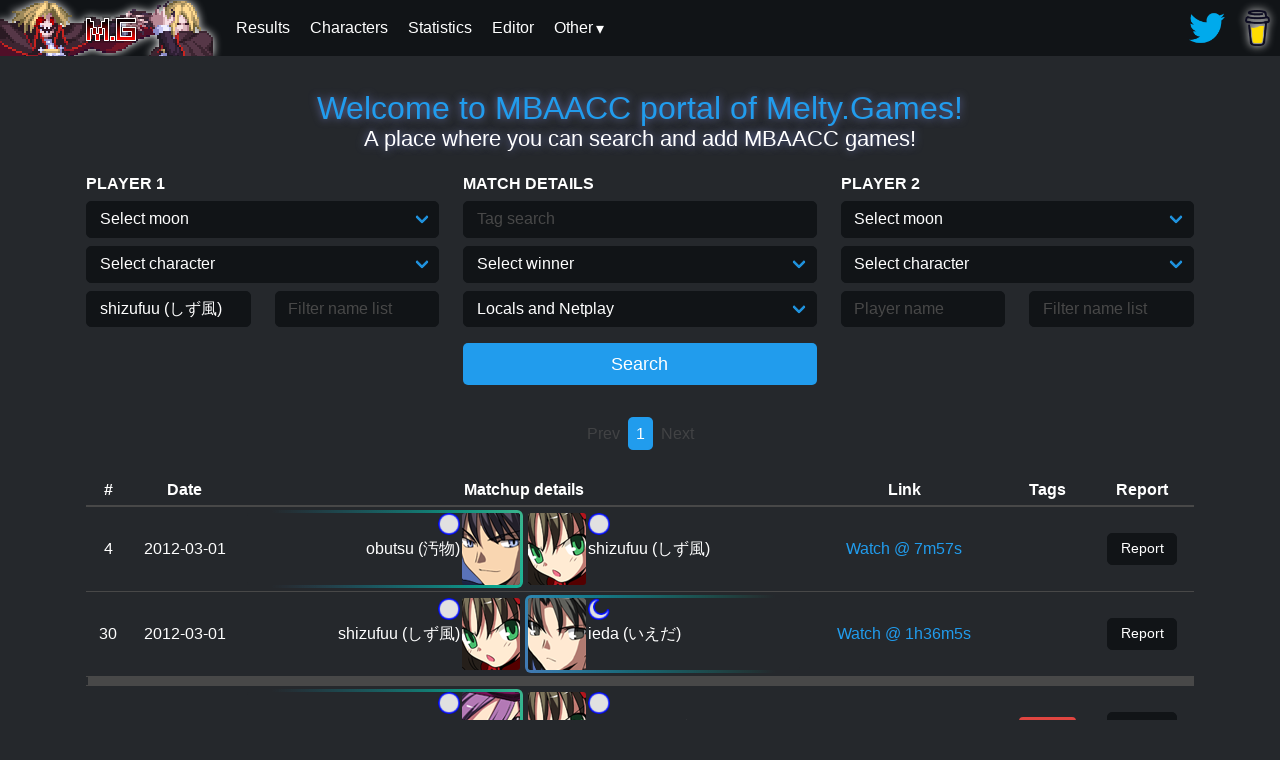

--- FILE ---
content_type: text/html; charset=utf-8
request_url: https://mbaacc.melty.games/?p1name=shizufuu%20(%E3%81%97%E3%81%9A%E9%A2%A8)
body_size: 226291
content:
<!DOCTYPE html>
<html lang="en" data-theme="dark">
	<head>
	<meta property="og:title" content="MBAACC.Melty.Games: Landing page" />
	
			<meta property="og:image" content="http://MBAACC.melty.games/img/chars/ries.png" />
		
	<meta property="og:description" content="Page to search for matches." />
	<meta property="og:type" content="website" />
	<meta name="viewport" content="width=device-width, initial-scale=1">
	<meta name="theme-color" content="#25282c"/>
	<title>MBAACC games!</title>
	<link rel="shortcut icon" href="img/favicon.png" type="image/png">
	<link rel="stylesheet" type="text/css" href="css/minstyle.io.css">
	<link rel="stylesheet" type="text/css" href="css/main.css">
	<script async src="https://www.googletagmanager.com/gtag/js?id=UA-159519012-1"></script>
	<script>
		window.dataLayer = window.dataLayer || [];
		function gtag(){dataLayer.push(arguments);}
		gtag('js', new Date());
		gtag('config', 'UA-159519012-1');
	</script>
</head>
	<script defer src="js/index.js"></script>
	<body>
		<div class="ms-menu">
	<div class="ms-menu-logo m-0">
		<a href="/"><img src="img/logos/logo_wara.png" alt="Logo"/></a>
	</div>
	<nav class="ms-menu-link float-right">
		<ul>
			<a target="_blank" href="https://twitter.com/Melty_Games">
				<img src="img/twitter.webp" alt="Twitter updates">
			</a>
			<a target="_blank" href="https://www.buymeacoffee.com/meltygames">
				<img class="menu-img-shadow" src="img/bmc_small.png" alt="Buy me a coffee">
			</a>
		</ul>
	</nav>
	<nav class="ms-menu-link">
		<input type="checkbox" id="ms-menu-toggle">

		<label for="ms-menu-toggle" class="ms-menu-icon">
			<div class="hamburger-menu"><div class="line1"></div><div class="line2"></div><div class="line3"></div></div>
		</label>
		<ul>
			<a href="/results"><li>Results</li></a>
			<a href="/characters"><li>Characters</li></a>
			<a href="/statistics"><li>Statistics</li></a>
			<a href="/editor"><li>Editor</li></a>
			<div class="menu-dropdown">
				<label>Other</label>
				<div class="menu-dropdown-content">
					<a href="/clips"><li>Clips</li></a>
					<a href="/contributors"><li>Contributors</li></a>
					<a href="/faq"><li>FAQ</li></a>
					<a href="/quiz"><li>Quiz</li></a>
					<a href="/dummyReplayEditor"><li>Dummy Replay Editor</li></a>
				</div>
			</div>
		</ul
>	</nav>
</div>
		
		<div class="container">
			<div class="ms-content">
				<hgroup class="ms-text-center py-4">
					<a class="shadow h2">Welcome to MBAACC portal of Melty.Games!</a>
					<h5 class="shadow">A place where you can search and add MBAACC games!</h5>
				</hgroup>
				<form method="GET" id="form">
					<input type="hidden" id="page" name="page" value="1">
					<div class="row">
						<div class="col-sm">
							<div class="ms-form-group">
								<label><b>PLAYER 1</b></label>
								<span class="select">
									<select id="p1moon" name="p1moon">
										<option value="">Select moon</option>
										<option value="c">Crescent</option>
										<option value="h">Half</option>
										<option value="f">Full</option>
									</select>
								</span>
							</div>
							<div class="ms-form-group">
								<span class="select">
									<select id="p1char" name="p1char">
										<option value="">Select character</option>
										
											<option value="aoko">Aoko</option>
											
											<option value="tohno">Tohno</option>
											
											<option value="hime">Hime</option>
											
											<option value="nanaya">Nanaya</option>
											
											<option value="kouma">Kouma</option>
											
											<option value="miyako">Miyako</option>
											
											<option value="ciel">Ciel</option>
											
											<option value="sion">Sion</option>
											
											<option value="ries">Riesbyfe</option>
											
											<option value="vsion">V.Sion</option>
											
											<option value="wara">Warachia</option>
											
											<option value="roa">Roa</option>
											
											<option value="maids">Maids</option>
											
											<option value="akiha">Akiha</option>
											
											<option value="arc">Arcueid</option>
											
											<option value="pciel">P.Ciel</option>
											
											<option value="warc">WArc</option>
											
											<option value="vakiha">V.Akiha</option>
											
											<option value="mech">Mech</option>
											
											<option value="sei">Seifuku</option>
											
											<option value="sat">Satsuki</option>
											
											<option value="len">Len</option>
											
											<option value="ryougi">Ryougi</option>
											
											<option value="wlen">W.Len</option>
											
											<option value="nero">Nero</option>
											
											<option value="nac">NAC</option>
											
											<option value="kohame">Koha-Mech</option>
											
											<option value="hisui">Hisui</option>
											
											<option value="neco">Neco</option>
											
											<option value="kohaku">Kohaku</option>
											
											<option value="necome">Neco-Mech</option>
											
									</select>
								</span>
							</div>
							<div class="ms-form-group">
								<div class="row">
									<div class="col">
										<input id="p1name" name="p1name" placeholder="Player name" list="p1name-list">
									</div>
									<div class="col">
										<input id="p1nameExclude" name="p1nameExclude" placeholder="Filter name list" title="Comma separated list of player names to exclude" list="p1name-list">
									</div>
									<datalist id="p1name-list">
										<option value="[hakushikishijo]furusawayoriko ([博識子女]古澤頼子)"><option value="+dream3R"><option value="0204"><option value="1-Tsuki"><option value="10LrgFries"><option value="138"><option value="138neco"><option value="14Sponger"><option value="1km4"><option value="22VUPPER"><option value="2gou (2号)"><option value="2hureject"><option value="2sk"><option value="2tousent"><option value="3104"><option value="39MikuFan"><option value="4994"><option value="5Head"><option value="707"><option value="8-Bit Hero"><option value="80FrameLinks"><option value="893〇yama (893〇山)"><option value="925snooki"><option value="96"><option value="9jikaragoukonnansuyo (9時から合コンなんすよ)"><option value="A"><option value="a (あ)"><option value="A pretty obnoxious cat"><option value="a-ne (あーね)"><option value="A.K."><option value="Aabj84"><option value="Aaron64a"><option value="AaronU"><option value="aba (アバ)"><option value="ABD"><option value="abdur"><option value="abe (あべ)"><option value="Abel"><option value="Abele"><option value="abo (あぼ)"><option value="abridge"><option value="Absence of Sense"><option value="ABunchOfPixels"><option value="abuto (あぶと)"><option value="Abuzutin"><option value="abysswalker"><option value="Accelerator"><option value="Aces_High"><option value="Acido"><option value="Aciechan"><option value="Acro8V"><option value="Act"><option value="ada"><option value="Ada Basilisk"><option value="ada- (アダー)"><option value="ADCT"><option value="aderansu (アデランス)"><option value="ADkikkawa (ADキッカワ)"><option value="Adwins"><option value="Aegis (アイギス)"><option value="Aerial"><option value="Aerys"><option value="Aetherbeat"><option value="Afro"><option value="afurodi-te (アフロディーテ)"><option value="Agitongo"><option value="ago (あご)"><option value="Ahba"><option value="Aibo"><option value="Aiden Darcen"><option value="aigys"><option value="Aimless Shoe"><option value="ainiku (生憎)"><option value="air (えあ〜)"><option value="Airco"><option value="Airthrows"><option value="ai乃 (愛乃)"><option value="ajosac96"><option value="Akabane"><option value="akacha (赤茶)"><option value="akahoshi (赤星)"><option value="akama (赤間)"><option value="akanesakayuu (茜坂優)"><option value="akaoni (赤おに)"><option value="akaren (あかれん)"><option value="AkashaSpiral"><option value="akashion (赤しおん)"><option value="akatsuki (朱月)"><option value="akibaK (秋葉K)"><option value="akihiro (あきひろ)"><option value="Akimi"><option value="akira (彰)"><option value="Akira Diamond"><option value="akkii (あっきぃ)"><option value="ako (あこ)"><option value="akunoshuryou mit (悪の首領 mit)"><option value="akure-do (アクレード)"><option value="Albatross"><option value="Alchemist"><option value="Alchemist of Atlas"><option value="Ale_Man"><option value="Ale-San"><option value="Alef"><option value="alen (알렌)"><option value="Alexander"><option value="Ali"><option value="alice"><option value="alicecolor (アリスカラー)"><option value="Aligari"><option value="Alis"><option value="Allan Leblanc"><option value="Alma"><option value="Almuerzo"><option value="AloAlo"><option value="aloof"><option value="Alpra"><option value="Alps"><option value="Alterchemist"><option value="Alucard"><option value="Alx"><option value="amane (あまね)"><option value="amara (あまら)"><option value="amari (甘利)"><option value="ambaa (アンバー)"><option value="Amber"><option value="Ame"><option value="Amega"><option value="amia"><option value="amirousu (アミロース)"><option value="amiyuretosu- (あみゅれとすー)"><option value="ampatron"><option value="ancla"><option value="Andmoor"><option value="Andreyshn"><option value="Andy Tonderson"><option value="Andy0X"><option value="ane (あーね)"><option value="Angel"><option value="angemage"><option value="animosity"><option value="Anirea"><option value="anjin (あんじん)"><option value="ANOMALETIX!"><option value="Anonanon"><option value="AnotherNoob"><option value="anpan (あんぱん)"><option value="Antigone"><option value="antigone"><option value="Antony Flags"><option value="Anya"><option value="ao oni (아오 오니)"><option value="AOI"><option value="aoikagi (蒼鍵)"><option value="aokozukai (青子使い)"><option value="aooni (青鬼)"><option value="Aown"><option value="APMonger"><option value="apo (あぽ)"><option value="Apollo"><option value="Apoocalypse"><option value="apples"><option value="ApplesMate"><option value="Aquele Soldado"><option value="araki (アラキ)"><option value="araragi (あららぎ)"><option value="araya (新屋)"><option value="arbobble"><option value="Arc_Ayase"><option value="Arcueid1"><option value="Ardaken"><option value="are (あれ)"><option value="Argenrost"><option value="argyle"><option value="Arhkma MuddyKipz"><option value="ari (あり)"><option value="Aria"><option value="Aria (BR)"><option value="Arielx11"><option value="arihara (有原)"><option value="arimura (有村)"><option value="Arin"><option value="Arin11"><option value="arisu (アリス)"><option value="Arkhar"><option value="Arkhma MuddyKipz"><option value="Armetz"><option value="Armrs"><option value="Arsonne"><option value="Artema"><option value="Arto"><option value="ArturKirisame"><option value="arudebaran (アルデバラン)"><option value="arudu (アルドゥ)"><option value="arugon (あるごん)"><option value="aruto (アルト)"><option value="asagiri (あさぎり)"><option value="asakura (朝倉)"><option value="asan (あさん)"><option value="asao (あさお)"><option value="asasora (浅空)"><option value="asatsuki (浅月)"><option value="asayuki (アサユキ)"><option value="aserara (アセララ)"><option value="ashe (アシェ)"><option value="Asher96"><option value="ashie (あしぇ)"><option value="ashima (あしま)"><option value="ashitaokoshitene (明日起こしてね)"><option value="Aslet"><option value="ASR"><option value="Aster"><option value="AstroTsunagi"><option value="AStupidPenguin"><option value="ASURA"><option value="asuta (あすた)"><option value="Athayuna"><option value="AtilaTOR"><option value="AtomicAstro"><option value="atora (アトラ)"><option value="atsu (あつ)"><option value="Augustop"><option value="AUO"><option value="aurablitz"><option value="Aurablitz"><option value="Aurro"><option value="Autumn Rain"><option value="Autumnbuns"><option value="Avengers4ronin"><option value="Aves7ruX79"><option value="aware (あわれ)"><option value="AxelCastle"><option value="Aya"><option value="aya (あや)"><option value="ayabe (あやべ)"><option value="Azakuya"><option value="Azmodad"><option value="azubu (あずぶ)"><option value="azufushinja (あずふ信者)"><option value="azumayoru (あずま夜)"><option value="Azura"><option value="AzureWanderer"><option value="b1nc"><option value="B3/\RD"><option value="ba-ni (バーニ)"><option value="BAB"><option value="baba (ばば)"><option value="baburu (バブル)"><option value="backward (バックワード)"><option value="Badluck"><option value="bafojig"><option value="bain (バイン)"><option value="Bainbot"><option value="Bakesta"><option value="bakugyun (ばくぎゅん)"><option value="Balada878"><option value="Balık"><option value="ban (ばん)"><option value="banana (バナナ)"><option value="Bananaya"><option value="Banchito"><option value="Bandana"><option value="bandana (バンダナ)"><option value="Bane?"><option value="baneharu (バネハル)"><option value="bar_barXII"><option value="baru (バル)"><option value="baruhara (バルハラ)"><option value="baruto (ばると)"><option value="baruton (ばるとん)"><option value="Bata"><option value="bataame (バター飴)"><option value="batsuwado (バツワード)"><option value="batteri- (バッテリー)"><option value="batto (ばっと)"><option value="bau (ばう)"><option value="be (ベ)"><option value="be-runui (ベールヌイ)"><option value="bear"><option value="Beard"><option value="BearOnStilts"><option value="Beato"><option value="beatrice"><option value="bebe (ベベ)"><option value="Bee_Feet"><option value="Beffen"><option value="belzibab"><option value="beniken (紅拳)"><option value="Benis"><option value="Benju661"><option value="Beno"><option value="bentsu (べんつ)"><option value="Bernie_Anders"><option value="Berschko"><option value="berubara (ベルバラ)"><option value="beruQ (ベルQ)"><option value="beta"><option value="Betadood"><option value="bichosu (ビチョス)"><option value="Bielzibab"><option value="BigDay"><option value="BiGGFELLA"><option value="BigHatLogan"><option value="BigMann"><option value="BigMoney"><option value="Bigorados"><option value="bii (びぃ)"><option value="bilinos"><option value="Bill307"><option value="bin (びん)"><option value="bin (ビン)"><option value="Biscuits"><option value="bita (びた)"><option value="Bizzy"><option value="BlackSad"><option value="Blade_Tenka"><option value="BlankSkyes"><option value="Blaze"><option value="Blissful"><option value="Blixby"><option value="BLK Toki"><option value="Blob"><option value="Blooodys"><option value="Bloopy"><option value="blossom"><option value="blue-"><option value="bobu (ぼぶ)"><option value="Bogar"><option value="bokyahin (ボキャ貧)"><option value="BOLTSTRYKE"><option value="Bombasticman"><option value="BON"><option value="Bonklar"><option value="bono (ぼの)"><option value="bonta (凡太)"><option value="Bookoo"><option value="bora-re (ぼらーれ)"><option value="boruphen"><option value="boudaa (ボーダー)"><option value="boushi (ぼうし)"><option value="Brad Invoke"><option value="Branch"><option value="Brandino"><option value="Brankton"><option value="BreadIsGreat"><option value="Breadsticks"><option value="Brick"><option value="Brigadier_BunBun"><option value="Brisk"><option value="Brogolem35"><option value="Bruhman"><option value="Brûlée"><option value="Btf"><option value="bu-ru- (ぶーるー)"><option value="bubu (ぶぶ)"><option value="buchopi (ぶちょぴ)"><option value="buhi (ブヒ)"><option value="Bulba"><option value="BUN | Poyo"><option value="bungus"><option value="Bungus"><option value="BunniesFromHell"><option value="Bunnyzor"><option value="buppanokiwami (ブッパノキワミ)"><option value="burajiru shiten (ブラジル支店)"><option value="burakkusanda- (ブラックサンダー)"><option value="buranko (ブランコ)"><option value="Burei"><option value="buretan (ぶれたん)"><option value="buri-fu (ブリーフ)"><option value="Burkido"><option value="Burning Moon"><option value="burubon (ブルボン)"><option value="buruuBB (ブルーBB)"><option value="busaiku (ブサイク)"><option value="bushiko (ブシこ)"><option value="busu (ブス)"><option value="Butterfree"><option value="Buttsauce"><option value="Buzcar"><option value="c0ruja"><option value="Cadenza"><option value="Caeduma"><option value="Caiolugon"><option value="Caiooa"><option value="Calexe"><option value="cami"><option value="Canceris"><option value="Canyon"><option value="CapnSugar"><option value="Carni"><option value="Cassie"><option value="Casual_21"><option value="CasualFlasual"><option value="CatharsisFGC"><option value="Catsome"><option value="cball"><option value="cc."><option value="Cebster"><option value="Ceehill"><option value="Ceekos"><option value="cemo"><option value="Centai"><option value="Cesarleitor"><option value="chabo (チャボ)"><option value="chace"><option value="ChairA"><option value="chakkaman (チャッカマン)"><option value="champon (ちゃんぽん)"><option value="chance"><option value="chanko (ちゃんこ)"><option value="Chaos0cord"><option value="ChaosWarrior"><option value="Charlie"><option value="Chayanne"><option value="ChayBenji"><option value="CheekySmile"><option value="chen (橙)"><option value="cherushi- (チェルシー)"><option value="Chester"><option value="chesuto (チェスト)"><option value="ChexGuy"><option value="Chgerdaq"><option value="chi-zu (チーズ)"><option value="chiaki (ちあき)"><option value="chichineko (乳猫)"><option value="Chid"><option value="chikokuma1gou (遅刻魔1号)"><option value="Chime (C姫)"><option value="chino (ちの)"><option value="Chinpomaster"><option value="Chirumiru"><option value="chiyo (ちよ)"><option value="Choco"><option value="choromori (ちょろもり)"><option value="chou (張)"><option value="chounan (長男)"><option value="Choyet"><option value="ChrisBardow"><option value="Christin Rex"><option value="ChronoReyer"><option value="ChurchGorilla"><option value="CigaretteMachine"><option value="CincoSwim"><option value="Clerux"><option value="Cliptons"><option value="CloverThing"><option value="Cobalt"><option value="Cochise"><option value="Cocojam"><option value="CodeCol"><option value="CodeEpsilon"><option value="Coo"><option value="Cool Guy"><option value="CoolCalmSam"><option value="coolcalmsam"><option value="Coolpopcorn19"><option value="CoomerMaster69420"><option value="CopKiller4Fun"><option value="COPKILLER4FUN"><option value="Cordo"><option value="Coren"><option value="cosmo_dancer"><option value="Counsel"><option value="Cpt. Magemo"><option value="Cranius Maximus"><option value="Creatful_Chaos"><option value="crimson.shanoa"><option value="CrimsonShadow"><option value="Cristobalculon"><option value="Cristu"><option value="Crocs 'n Socks"><option value="Crolux"><option value="CROSS/SPEED"><option value="CT Warrior"><option value="CTY"><option value="cube"><option value="Cursetyl"><option value="CurtisClover"><option value="Cxisse"><option value="Cy"><option value="Cyclopz0rs"><option value="Cyrno"><option value="D rank hero"><option value="D4"><option value="DabsR"><option value="Dadpixel"><option value="Dai"><option value="dai (ダイ)"><option value="Dakanya"><option value="dakuso2zei (ダクソ２勢)"><option value="Dalek"><option value="damin (惰眠)"><option value="damokay"><option value="Dan Salvato"><option value="danchou (団長)"><option value="dango (だんご)"><option value="Daniel Karn"><option value="Danki"><option value="DannySsB"><option value="danon (ダノン)"><option value="Dante"><option value="dantoikouza (ダント行こうザ)"><option value="Darius_Serga"><option value="DarKaro"><option value="Darko"><option value="darusu (だるす)"><option value="Dasai"><option value="datsukusu (だっくす)"><option value="Davyll"><option value="Daydream"><option value="dblbug"><option value="dBLIZZARD"><option value="DBZFORMERS"><option value="DCGrz"><option value="deadbush"><option value="Deakay"><option value="deane (であんえ)"><option value="Decarabia"><option value="Default Setting"><option value="Defiant"><option value="deguchi (でぐち)"><option value="Deh"><option value="Deiniel"><option value="deiro"><option value="Delsage"><option value="Delta"><option value="Demitoo"><option value="dempachenchen (電波チェンチェン)"><option value="Denpa"><option value="Denthorne"><option value="Dere"><option value="Dertako"><option value="Desco"><option value="deshi (弟子)"><option value="dette (でって)"><option value="Deus"><option value="Deviance"><option value="deviru (デヴィる)"><option value="Devita"><option value="DF2"><option value="Dharles"><option value="Diaquz"><option value="Dible"><option value="Didier"><option value="Diesel+"><option value="DigitalDevilAlex"><option value="Dingus"><option value="Dispersia"><option value="DivineArc"><option value="Division"><option value="DJcream"><option value="Djoggers"><option value="dkendri2"><option value="DMR"><option value="do"><option value="Doc"><option value="Dog"><option value="Dokuro Scarmiglione"><option value="Dollar"><option value="domu~n (どむ～ん)"><option value="donguri (どんぐり)"><option value="Donnie"><option value="Doodlepoo"><option value="Doomhammer"><option value="doot"><option value="Dor3k"><option value="dora (ドラ)"><option value="doragontaipu3.5bai (ドラゴンタイプ3.5倍)"><option value="dorakuriotto (ドラクリオット)"><option value="dorapoman (ドラポまん)"><option value="dorasuke (ドラスケ)"><option value="Doremi"><option value="dorimii (どりみぃ)"><option value="doriru (ドリル)"><option value="dosan (どさん)"><option value="dosukoi (どすこい)"><option value="dot_Nova"><option value="DoubleBear"><option value="doushitemoataranai (どうしても当たらない)"><option value="doyatsu (ドヤッ)"><option value="DQN"><option value="Dr. Pill"><option value="Dr. Scat"><option value="DrackMae"><option value="Dragoi"><option value="dragonballzizek"><option value="Dragoslove"><option value="Drake"><option value="DrDelicious"><option value="dreamcasthime"><option value="DRFTR"><option value="Drodra"><option value="DruggedFox"><option value="drWolffie"><option value="Dryste"><option value="DSK24"><option value="DSKhonki (DSK本気)"><option value="duck"><option value="Duckator"><option value="Dudu"><option value="Dundorr"><option value="Duoxy"><option value="durrplants"><option value="Dust-TATARI"><option value="Dutchduk"><option value="Dylweed"><option value="DzhaBog"><option value="e-di (エーディ)"><option value="Ea"><option value="East"><option value="Ebert"><option value="ebi (えび)"><option value="Eclaire!"><option value="Ecslo"><option value="Edin"><option value="Edubs"><option value="EEddyV"><option value="Eeshwan"><option value="efuji (エ藤)"><option value="efute (えふて〜)"><option value="ehrik"><option value="Ehuangsan"><option value="Eika"><option value="eiron (えいろん)"><option value="EJay"><option value="ekusutashi- (エクスタシー)"><option value="El Leo"><option value="El Nepatl'"><option value="El Nery"><option value="Electron"><option value="Eleos"><option value="Elesia"><option value="ElGomando"><option value="ElGuilty"><option value="Eliitti"><option value="Ellie"><option value="Eltoshin"><option value="EmeraldPink"><option value="emitsun (えみつん)"><option value="Emporio"><option value="emu (えむ)"><option value="Enanan"><option value="EnBazliNinoSevici"><option value="Enbu"><option value="EnderLillies"><option value="Enhance"><option value="Enkido"><option value="Ennui"><option value="enpicie"><option value="Ephi"><option value="EpicLod"><option value="Epilson"><option value="epsydis"><option value="eri (えり)"><option value="Eriol"><option value="Erli"><option value="Ermikeng"><option value="erosu (エロス)"><option value="erusemu (エルセム)"><option value="Esdisi"><option value="eshi"><option value="Eskagasse"><option value="Espada"><option value="Espard"><option value="Espeon"><option value="ESU (エス)"><option value="etanarusuraido (エターナルスライド)"><option value="etemira (エテミラ)"><option value="Etna"><option value="etsukusu (えっくす)"><option value="eu (えう)"><option value="eva (エヴァ)"><option value="eve (イブ)"><option value="Evinstar"><option value="EX_Shiki"><option value="Ex3us"><option value="eXTCy"><option value="Exzelsios"><option value="EzKay"><option value="F"><option value="F O X"><option value="f0t0n"><option value="Facade"><option value="Faizer"><option value="Fakinha"><option value="Falentak"><option value="Fang"><option value="Faniel"><option value="Fantastic"><option value="Fantomu"><option value="FaroFeres"><option value="farron"><option value="Fat Kappa"><option value="Fatacon"><option value="fatalfail"><option value="Fatih120"><option value="fatsu (ファッ)"><option value="FaultySticks"><option value="FAUO"><option value="FAUST"><option value="FBKuuga"><option value="FDH"><option value="Fearless"><option value="Feather"><option value="fee bee"><option value="Felp"><option value="Fennel"><option value="Feradioko"><option value="feri (フェリ)"><option value="Fershoe"><option value="Festival"><option value="Fetti"><option value="FF1017"><option value="Fhunny"><option value="FiannaBat"><option value="fiendmaw"><option value="fikusaarorimaru (フィクサーロリマル)"><option value="fin (フィン)"><option value="Findu"><option value="Finisher"><option value="Fire"><option value="FistOfTheSagittarius"><option value="flea925"><option value="Flesk"><option value="floats"><option value="Flow2Bro"><option value="Flunktastic"><option value="Fluxy"><option value="foaburo (フォアブロ)"><option value="Foka (Fオカ)"><option value="foolycl"><option value="Foopy64"><option value="Fowz"><option value="Foxbat"><option value="Fractalito"><option value="FrankBottle"><option value="Franzen"><option value="Freklz"><option value="FriskKyun"><option value="Frostedd"><option value="FrozenFacade"><option value="Frustration"><option value="Fryer"><option value="fu-sui (ふーすい)"><option value="fuamo (ふぁも)"><option value="fuankyu- (ふぁんきゅー)"><option value="fuanta (ふぁんた)"><option value="fugu (ふぐ)"><option value="fuia.in.kyuubu (ふぃあ。いん。休部)"><option value="fuji- (フジー)"><option value="fujiigiigi (藤井ギィギ)"><option value="fujiitakao (藤井たかお)"><option value="fujimura (藤村)"><option value="fujinami (ふじなみ)"><option value="Fujiwara"><option value="fukahire (フカヒレ)"><option value="fuku (ふく)"><option value="Fulano"><option value="fumika (フミカ)"><option value="fundoshi (ふんどし)"><option value="Fungi"><option value="Furok"><option value="Fury"><option value="fushigidane (フシギダネ)"><option value="Fusionist"><option value="futaba (ふたば)"><option value="futami (双海)"><option value="futoshi"><option value="FuzzyPhantoms"><option value="G.Viper"><option value="gabekvlt"><option value="Gachapin"><option value="Gae | TM"><option value="gagagaga (ガガガガ)"><option value="gaiaku (害悪)"><option value="gaku"><option value="Galva"><option value="Gamerlietuva"><option value="gane (がね)"><option value="garu (がる)"><option value="Gatlike_KJ"><option value="Gatto"><option value="gattsumasuku (ガッツマスク)"><option value="ge (ゲ)"><option value="GearDragon"><option value="gekiganga- (ゲキガンガー)"><option value="Gemi+"><option value="gen (げん)"><option value="GenericSuperHero"><option value="generrc"><option value="genri (げんり)"><option value="gera (げら)"><option value="gerara (げらら)"><option value="German Mayonez"><option value="geroinu (ゲロ犬)"><option value="Gert"><option value="getsuyoubigoukonnansuyo (月曜日合コンなんすよ)"><option value="Getter Emperor"><option value="Gettez"><option value="Ghostly"><option value="Ghosto"><option value="GhostyFrosty"><option value="Gibins"><option value="gigaru (ギガル)"><option value="gijin (ぎじん)"><option value="Gilette"><option value="Gilgamesh"><option value="Gimger"><option value="gin'yuushijin (吟遊詩人)"><option value="ginhana (銀華)"><option value="gintoki (銀時)"><option value="giovanni (ジョバンニ)"><option value="Giraffe21"><option value="girutan (ギルタン)"><option value="Giustolto"><option value="GiveMeAFrosty"><option value="GlacialReign"><option value="glico"><option value="GlitchyBoot"><option value="Gnorp"><option value="go-ru (ごーる)"><option value="go-ya"><option value="GO1"><option value="GOD"><option value="God Hand"><option value="God Hunta"><option value="GodRookie"><option value="goemon (五右衛門)"><option value="Goetia"><option value="gogi mandu (고기 만두)"><option value="Goh_Kidokoro"><option value="gojou (五条)"><option value="Gokudeira"><option value="golbat"><option value="GoldyDorado01"><option value="goma (ごま)"><option value="gomu (ごむ)"><option value="gon (ごんさん)"><option value="gono"><option value="Gonomax"><option value="gonp"><option value="Gonzacchin"><option value="gonzaguinha"><option value="Gonzero"><option value="Goofy"><option value="Google"><option value="Goomba-stomper42"><option value="goop"><option value="Gooperman"><option value="gorizou (ごりぞう)"><option value="Gothic Lolita Propaganda"><option value="gouron (ごうろん)"><option value="Gozamoli"><option value="grace"><option value="GracideaField"><option value="Granola"><option value="GraySauce"><option value="Greats"><option value="Greed"><option value="GreenGM"><option value="GreenTea"><option value="Greenux"><option value="Grey Velvet"><option value="Gribo"><option value="Grimhorn"><option value="grm"><option value="GRNGN"><option value="Grow"><option value="Grungrah"><option value="Guan"><option value="Gumi"><option value="gumi (ぐみ)"><option value="gurasan (ぐらさん)"><option value="gurimoa (ぐりもあ)"><option value="guryuu (ぐりゅう)"><option value="guso"><option value="GutturalSlug"><option value="Gwen 2"><option value="gyakuashirokerankuriya (逆足ロケラン厨)"><option value="gyakutensaiban (逆転裁判)"><option value="Hachiroku"><option value="hachiyate (八やて)"><option value="hachi咫karasu (八咫烏)"><option value="Hacisakir"><option value="hagi (萩)"><option value="hagino (ハギノ)"><option value="haiji (ハイジ)"><option value="HaileyHime"><option value="Hain Ördek"><option value="haisupi (ハイスピ)"><option value="hakaishin (破壊神)"><option value="HakethKOTB"><option value="hako (はこ)"><option value="haku (ハク)"><option value="hakujun (白純)"><option value="hakumai (白米)"><option value="Hakunamatata"><option value="hakupi (はくぴ)"><option value="hakurennohito (白レンの人)"><option value="HAL"><option value="hale"><option value="HaloHector"><option value="hamachin (浜陳)"><option value="hambaga (ハンバーガ)"><option value="Hamel"><option value="hamie96"><option value="hammy"><option value="Hampterfuppinshire"><option value="Hamsterdie"><option value="hamu (ハム)"><option value="hanacana"><option value="hanazawa (花澤)"><option value="handoru (ハンドル)"><option value="hanesaki (羽咲)"><option value="hanesekawakobato (羽瀬川小鳩)"><option value="hani urara (羽仁 麗)"><option value="hanjukutamago (半熟たまご)"><option value="hantsuki (半月)"><option value="hanyu (はんゆ)"><option value="haraguroutamaru (ハラグロウタマル)"><option value="harauza- (ハラウザー)"><option value="Hard Bread"><option value="HARD_BREAD"><option value="Hardball Coke Cunt"><option value="hare (はれ)"><option value="Harmful"><option value="haru (ハル)"><option value="haru (春)"><option value="Haru555"><option value="hashi (ハアシ)"><option value="hashimoto (はしもと)"><option value="Hashio"><option value="HASHIZO"><option value="hashizo~ (はしぞ～)"><option value="Hatemani"><option value="Hatharo"><option value="HATkun (HATくん)"><option value="hato (はと)"><option value="hatsuyuki (はつゆき)"><option value="Hayasaka"><option value="hayate (ハヤテ)"><option value="Hayyel"><option value="Hazamalock"><option value="HeartySnicker"><option value="Heavily"><option value="heavymetalmixer"><option value="Heckrayzer"><option value="heihou (へいほう)"><option value="hekuto (ヘクト)"><option value="Helixion"><option value="Helixon"><option value="hellHound"><option value="HellLion"><option value="hemi64"><option value="HereComesVal"><option value="heruni- (へるにー)"><option value="HF Blade"><option value="HiAyaaaa!"><option value="hibari (ひばり)"><option value="hibiki (ひびき)"><option value="hibiki (ヒビキ)"><option value="hide (ひで)"><option value="Hideyoshii"><option value="Hidrojen Bombası"><option value="higambana (彼岸花)"><option value="higashimongaishion (東門街シオン)"><option value="hige (ひげ)"><option value="higuchi (ひぐち)"><option value="hijikamisama (ヒジ神さま)"><option value="hijirin (ひじりん)"><option value="hikonyan (ひこにゃん)"><option value="hikyuu (火九)"><option value="Hilda"><option value="himayashi (ヒマやし)"><option value="Hime"><option value="himesaki (姫咲)"><option value="hina"><option value="hinomaru (ヒノマル)"><option value="hiotoko (火男)"><option value="Hiraeth"><option value="Hirasawa☆Yui (平沢☆唯)"><option value="HIRO"><option value="hirohiro (ひろひろ)"><option value="HIROJAN"><option value="hiroki (ヒロキ)"><option value="hirokun (ひろくん)"><option value="Hishe"><option value="hissatsuwazabot (必殺技bot)"><option value="HIT"><option value="hitokage (ヒトカゲ)"><option value="hitokumi (ヒトクミ)"><option value="hitoyama (一山)"><option value="Hiyako"><option value="hiyonkeru (ひょんける)"><option value="HKR"><option value="Hmmokiguess"><option value="Holden Hans"><option value="Hollywars"><option value="honda (本多)"><option value="Hong"><option value="hoon (保温)"><option value="Hoppin"><option value="Hops"><option value="Horak"><option value="hori (ほり)"><option value="horieriko (堀絵梨子)"><option value="Horikato"><option value="Horitako"><option value="Hoshide"><option value="hoshizorarin (星空凛)"><option value="hotori (ほとり)"><option value="houjou (北条)"><option value="houmuherupaa2kyu- (ホームヘルパー2級)"><option value="Houssam"><option value="hshs"><option value="Htssts"><option value="Huma"><option value="hwlen"><option value="hyakuchi (百地)"><option value="hyaratsuka (ヒャラツカ)"><option value="hypoKritical"><option value="I-G-BTW"><option value="i216"><option value="Iburoko"><option value="ichino (イチノ)"><option value="Idiotics"><option value="ieda (いえだ)"><option value="IGMGIM"><option value="Ignis"><option value="Iiuitto"><option value="ijiyama (いじやま)"><option value="Ikanistea"><option value="ikechi (イケチ)"><option value="ikemurakaigoshi (池村介護士)"><option value="IkeShamus"><option value="Ikigai"><option value="ikura (いくら)"><option value="İlke Sarp Soylu"><option value="ILS"><option value="imajin (イマジン)"><option value="imakiyo (イマキヨ)"><option value="Imano"><option value="ime (いめ)"><option value="imoutotenshiayase (妹天使あやせ)"><option value="ImpeccableDan"><option value="ImperialKing"><option value="ina (いな)"><option value="inakanettaizei (田舎熱帯勢)"><option value="Inami"><option value="Inana"><option value="inblooks"><option value="Inf1nite"><option value="Inf20"><option value="ino (イノ)"><option value="inoshi (井野氏)"><option value="Insignis"><option value="Inso"><option value="Intimidaving"><option value="iori (いおり)"><option value="Iowa"><option value="iPhail"><option value="ippan (一般)"><option value="Iredium"><option value="Iris"><option value="Iristype"><option value="irisu (イリス)"><option value="IronCrate"><option value="irusu (いるす)"><option value="Isaac"><option value="Isaac J."><option value="Isaiaerz"><option value="isbdavid"><option value="Isca"><option value="ishimura (石村)"><option value="isloudas"><option value="iso (いそ)"><option value="issy"><option value="itano (イタノ)"><option value="itano (板野)"><option value="iThatGuy"><option value="itoshineko (いとしねこ)"><option value="ivu (イヴ)"><option value="iwashi (いわし)"><option value="Iza"><option value="Izy"><option value="J J"><option value="J.Valentine"><option value="Jab"><option value="Jack_Frost"><option value="Jack_OAT"><option value="jakku (ジャック)"><option value="jamuo (じゃむを)"><option value="Janfua"><option value="Janson (Jアンソン)"><option value="Jaogetsu"><option value="Jar"><option value="jarigani (砂利ガニ)"><option value="Jarraffe"><option value="jaru (じゃる)"><option value="Jasepi"><option value="javashige (Java磁)"><option value="javherjor"><option value="Javi"><option value="Javineox"><option value="jawnsunn"><option value="Jaycefoo"><option value="JayceyFoo"><option value="Jaykom"><option value="Jaysseoul"><option value="Jbelanger"><option value="JD"><option value="Jean"><option value="JeffreyManson (ジェフリーマンソン)"><option value="Jellyheaven"><option value="JetmanLags"><option value="JFK"><option value="jg"><option value="jidaiwaCANADA (時代はCANADA)"><option value="jiga"><option value="Jiggypoo"><option value="jikonagi (事故ナギ)"><option value="jill"><option value="Jiloilo"><option value="jima (ジマ)"><option value="JiMing"><option value="Jimmy"><option value="JIN"><option value="Jin"><option value="jin (じん)"><option value="jin (ジン)"><option value="jinbei (じんべい)"><option value="Jiraymin"><option value="jirukon (ジルコン)"><option value="jitome (ジト目)"><option value="jiyobairyu (じょばいりゅ)"><option value="jiyou (じょぅ)"><option value="JK"><option value="jm_00"><option value="jobairo (ジョバイロ)"><option value="Joe Vibin"><option value="Joelinhus"><option value="Jog"><option value="Johan"><option value="John Doe"><option value="JOKER"><option value="JokerWhlte"><option value="Jordall"><option value="Jordan_F"><option value="Jorge"><option value="jorge (NA)"><option value="JorginPagodss"><option value="Jorgito"><option value="Jorjão"><option value="jorunonoseitaininaritai (ジョルノの声帯になりたい)"><option value="josefi-nu (ジョセフィーヌ)"><option value="Joseph"><option value="JosFi"><option value="Josh"><option value="Josh Prime"><option value="Josh66"><option value="joshinoushu (女臣王朱)"><option value="Joshy"><option value="jou (ジョウ)"><option value="joubutsu (成仏)"><option value="JPX-OR"><option value="JrJam"><option value="ju-ru (ジュール)"><option value="Juaking"><option value="juda"><option value="Jump Shujinkou"><option value="jun (準)"><option value="jun (潤)"><option value="JunBear"><option value="June the fox"><option value="Junglesnipes"><option value="JUNK LION"><option value="junpe (じゅんぺー)"><option value="JustPlay"><option value="juu (じゅう)"><option value="juuichi (十一)"><option value="juurokuya (十六夜)"><option value="Juushichi"><option value="Jvni"><option value="K"><option value="k"><option value="K0ra"><option value="K2xl"><option value="k3"><option value="k9999"><option value="ka-ma (かーま)"><option value="kabaya (かばや)"><option value="kabiichi (黴壱)"><option value="kabikirakitsui (カビキラーきつい)"><option value="kabutomushi (カブトムシ)"><option value="kaede (楓)"><option value="kaedeyanagi (楓柳)"><option value="Kaeru"><option value="kaeru (かえる)"><option value="kafeore (カフェオレ)"><option value="KagaminKyosuke"><option value="kage (かげ)"><option value="kagura (かぐら)"><option value="KAHEL"><option value="Kaidu"><option value="kai­ma-to (かい­まーと)"><option value="kaima-to (かいまーと)"><option value="kaino~ (かいの~)"><option value="kaiou (かいおう)"><option value="kaiseijin"><option value="kaito"><option value="kaito (カイト)"><option value="kaiza- (カイザー)"><option value="kakate (カカテ)"><option value="kakei (かけい)"><option value="kakeru (かける)"><option value="kakuge-shoshinsha (格ゲー初心者)"><option value="KaliYuuga"><option value="kamae (かまえ)"><option value="kame (かめ)"><option value="KAMEN"><option value="Kami"><option value="kami (髪)"><option value="KamilTheDwarf"><option value="Kamina"><option value="kamineko (神猫)"><option value="kamishiro (かみしろ)"><option value="kana (かな)"><option value="KaneBlueRiver"><option value="kanede (かねで)"><option value="kanegon (カネゴン)"><option value="kanesen (かねせん)"><option value="kaninabe (かになべ)"><option value="kanna (かんな)"><option value="kanokiyon (かのきょん)"><option value="kanon (カノン)"><option value="Kansi"><option value="kaogee (かおげえ)"><option value="Kara"><option value="karapalm"><option value="karen (かれん)"><option value="kareraisu (カレーらいす)"><option value="karukea (カルケア)"><option value="karune (カルネ)"><option value="kasetsu (カセツ)"><option value="kashima (鹿島)"><option value="kashiwazakisenuponume (柏崎せぬぽぬめ)"><option value="kashu- (かしゅう)"><option value="kasoke々ko (幽々子)"><option value="kasumi (かすみ)"><option value="kata (かた)"><option value="katagiri makoto (片桐まこと)"><option value="katsukiru (かつきる)"><option value="katyparry"><option value="Kaushik"><option value="kavuasuIIIyoα (カヴぁスIII世α)"><option value="kavuasuIIseiR (カヴぁスII世R)"><option value="kayochin (かよちん)"><option value="KAZ"><option value="kazeyama (風山)"><option value="kazu (かず)"><option value="kazuya (カズヤ)"><option value="kbzon"><option value="KDB"><option value="ke- (けー)"><option value="ke-neko (けーねこ)"><option value="ke-suke (けーすけ)"><option value="kedako (けだこ)"><option value="Kei"><option value="kei (けい)"><option value="Keitoless"><option value="Kelstaza"><option value="kemo (けも)"><option value="ken (けん)"><option value="ken (健)"><option value="Keobas"><option value="kepaichutchu- (けぱいちゅっちゅー)"><option value="KeremK"><option value="Kero"><option value="keso (けそ)"><option value="kesochiyutsuchiyu (けそちゆつちゆ)"><option value="kesseki (けっせき)"><option value="Ket4core"><option value="ketsuanabombaaman (ケツ穴ボンバーマン)"><option value="ketsueki (血液)"><option value="KevAB"><option value="Keyzi"><option value="KFL"><option value="Khyz"><option value="ki- (キー)"><option value="Kiai!"><option value="kiba (きば)"><option value="Kibo"><option value="kid dracula"><option value="Kidana_"><option value="Kidd Cudi"><option value="kiiro (黄色)"><option value="Kikasuru"><option value="kiko (来来)"><option value="kikuchishin (菊地真)"><option value="kikunyan (きくにゃん)"><option value="killbay"><option value="KIM"><option value="Kima"><option value="kimu (キム)"><option value="kimuchi (キムチ)"><option value="kimudebu (金デブ)"><option value="kimumugi (金麦)"><option value="kimuneko (金ネコ)"><option value="kimura (きむら)"><option value="kimutsuyoshide-su (金剛デース)"><option value="Kin"><option value="kinensanka (記念参加)"><option value="KingGlue"><option value="kino (キノ)"><option value="kinoshitayuuko (木下優子)"><option value="kinshaku (金灼)"><option value="kinson (きんそん)"><option value="Kioshides"><option value="Kirah"><option value="KirbyLover69"><option value="Kirimari"><option value="kirimi (きりみ)"><option value="kirisaki (霧崎)"><option value="kirisame (霧雨)"><option value="kiritani hana (桐谷 華)"><option value="kirito (キリト)"><option value="kiriya (キリヤ)"><option value="kiriya (桐夜)"><option value="kirua (きるあ)"><option value="kisei (キセイ)"><option value="kisekinantenai (奇跡なんてない)"><option value="kisoratsubasa (木空翼)"><option value="kitachousen honsha (北朝鮮本社)"><option value="Kitaeo"><option value="kitanokousakuin (北の工作員)"><option value="KitSune (LAN)"><option value="kitsune (きつね)"><option value="kitsune noble"><option value="kiyomu (きょむ)"><option value="kiyon (きょん)"><option value="kizaki"><option value="KKT"><option value="Klasfer"><option value="Kleptocracy"><option value="klinsytatari"><option value="Kneesocks"><option value="Knifegirl"><option value="knit"><option value="Knox"><option value="kobito (こびと)"><option value="kodachinagi (小太刀凪)"><option value="kogisoyukisai (小木曽雪菜)"><option value="kohakichi (コハキチ)"><option value="Kohaku"><option value="koike (こいけ)"><option value="koiwa?-rou (小岩?-朗)"><option value="koji- (こじー)"><option value="kojima (こじま)"><option value="kojima (小島)"><option value="kokichi (小吉)"><option value="kokura asahi (小倉朝日)"><option value="Kokuuga"><option value="KOlink"><option value="komatsu (コマツ)"><option value="kombu (こんぶ)"><option value="Komidol"><option value="komo (こも)"><option value="Kondüktör"><option value="koni- (コニー)"><option value="Konnec"><option value="konohara (このはら)"><option value="konowa (このは)"><option value="Kora"><option value="koraikaranonekomekazukai (古来からのネコメカ使い)"><option value="Kore_Vinegar"><option value="koriki (こりき)"><option value="Korppi"><option value="KOS-MOS"><option value="Kosmo"><option value="kosunan"><option value="kotobuki (寿)"><option value="Kou (BR)"><option value="kou (コウ)"><option value="kou (高)"><option value="kouki (コウキ)"><option value="kouri (氷)"><option value="kousoku (高速)"><option value="kouyou (紅葉)"><option value="Koval"><option value="Kowalski"><option value="koyomin"><option value="Krame"><option value="kreamy"><option value="Kreeg"><option value="KSZ"><option value="Ktarou (Kタロー)"><option value="Kucayo"><option value="kudora (クドラ)"><option value="kudou (工藤)"><option value="kuga (くが)"><option value="kugimiyabyoukanja (釘宮病患者)"><option value="kuiaratame (悔い改め)"><option value="kuma (くま)"><option value="kuma- (くまぁ)"><option value="KUMA-POOL"><option value="kumakaka (くまかか)"><option value="kumapuru (くまぷる)"><option value="Kumar"><option value="kumatobi (クマトビ)"><option value="Kumo"><option value="Kumubou"><option value="Kune"><option value="kunimatsu (国松)"><option value="kuoku (くおく)"><option value="kura (くら)"><option value="kurage (くらげ)"><option value="kurano (蔵野)"><option value="kuraudo (くらうど)"><option value="Kurd"><option value="kure (くれ)"><option value="kuripuna (クリプナ)"><option value="kurisu (クリス)"><option value="kuriyu (くりゅ)"><option value="kuro (くろ)"><option value="kuro (クロ)"><option value="Kurodyne"><option value="kurogane (くろがね)"><option value="kurogato"><option value="kurohane (クロハネ)"><option value="kuromaku (くろまく)"><option value="kuromiso (くろみそ)"><option value="kuromori (黒森)"><option value="kurone (くろね)"><option value="kuroneko (黒猫)"><option value="Kuronekoekoeko"><option value="kuroribon (くろりぼん)"><option value="kuroshiro (黒白)"><option value="kurosupi (くろすぴ)"><option value="kurotama (クロタマ)"><option value="kurou (くろう)"><option value="kurousa- (クローサー)"><option value="Kurtinaitis"><option value="kurua (くるあ)"><option value="Kusanagi"><option value="Kushmancer"><option value="Kuso"><option value="kusogaki (クソガキ)"><option value="Kusoru"><option value="kutsune (くつね)"><option value="kuuhaku (空白)"><option value="Kuzgun"><option value="KvotheOSS"><option value="kw"><option value="kwouku (クォーク)"><option value="Ky99"><option value="kyaba (キャバ)"><option value="Kyhz"><option value="KymPrecision"><option value="kyou (キョウ)"><option value="kyou (恭)"><option value="kyoumu (きょむ)"><option value="kyounin (杏仁)"><option value="Kyros"><option value="Labryz"><option value="Laccal"><option value="Lagartixa"><option value="LagnaJakulei"><option value="LagSpike"><option value="Lain"><option value="lain"><option value="Lama"><option value="Landskneht"><option value="Laplace"><option value="LCC"><option value="Le Duck"><option value="Le0"><option value="Lear"><option value="LegendaryBlueShirt"><option value="Lego"><option value="Lem"><option value="Lemon and Lime"><option value="Len"><option value="Leo"><option value="Leonhart"><option value="Lewi Zaboi"><option value="Liam"><option value="LianLianLovesToMash"><option value="Libro"><option value="Light-kun"><option value="LightningBolt"><option value="LightWeaver"><option value="Lily"><option value="lily"><option value="Limescale"><option value="Limmy"><option value="link"><option value="LinneRinne"><option value="LionsRage"><option value="LiSA"><option value="LITERALLY the Joker"><option value="LIVEshockWIRED"><option value="LivingShadow"><option value="LL"><option value="Lo Fi"><option value="Lo-Fi"><option value="Lockerey"><option value="Lod"><option value="Lokizeme"><option value="Lonestar"><option value="Loomer"><option value="Loop"><option value="Lord_Venom"><option value="LordCruxis"><option value="LordePudim"><option value="LordKnight"><option value="LordNegative"><option value="LordPangTong"><option value="Loremasher"><option value="Loren"><option value="LostOni"><option value="LotusTreant"><option value="lou"><option value="Love and Peace"><option value="Loyd Azakuya"><option value="Lpoool"><option value="Ls"><option value="Lucent"><option value="LuckyStar"><option value="Lucsilva"><option value="LUCY"><option value="LucyBruh"><option value="Ludwig"><option value="Lumin"><option value="Luminaree"><option value="Lunar"><option value="LurkyDismal"><option value="Lusvik"><option value="lutherssx"><option value="m_"><option value="M-AS"><option value="M1kan"><option value="m4rimo"><option value="ma-chan (まーちゃん)"><option value="ma-fui- (まーふぃー)"><option value="ma-shi- (まーしー)"><option value="maatan (まーたん)"><option value="mab112"><option value="macha (まちゃ)"><option value="Madao"><option value="madarame (斑目)"><option value="MaddieX3"><option value="madotsuki (まどつき)"><option value="MadScientist"><option value="madtsunami"><option value="Maeda"><option value="MagAndCheese"><option value="magemagemage"><option value="Magikarp9"><option value="Mago"><option value="mahiro (マヒロ)"><option value="mahiru (まひる)"><option value="Mahouko"><option value="Mahr"><option value="Maigo"><option value="maikeru (まいける)"><option value="maimai"><option value="mainyan (麻衣にゃん)"><option value="maizuru (舞鶴)"><option value="makeinu (負け犬)"><option value="makisa (まきさ)"><option value="makochin (まこちん)"><option value="makochin (マコチン)"><option value="makoto (真琴)"><option value="makoto (誠)"><option value="MakotoFox"><option value="Malik"><option value="Mallory"><option value="malthusis"><option value="mamono (まもの)"><option value="mana (マナ)"><option value="Manabe"><option value="Mango"><option value="MangoTango"><option value="mania (マニア)"><option value="manimo (まにも)"><option value="manleyFGC"><option value="manzokuteitoku (満足提督)"><option value="mao (マオ)"><option value="marahaido (マラハイド)"><option value="Marchiizu"><option value="Marei"><option value="Mariofeeh"><option value="MarisaMage"><option value="Mark of the Wolves"><option value="MarkThe3rd_"><option value="Marlon"><option value="Marmotato"><option value="Marosh"><option value="MarshallBanana"><option value="Martzle"><option value="marusu (まるす)"><option value="maruyama (丸山)"><option value="maruyan (丸やん)"><option value="mas"><option value="MaSa"><option value="masamuri (まさむり)"><option value="masao (まさお)"><option value="Masheros Anonimos"><option value="Mashiro"><option value="mashiro (ましろ)"><option value="Masker"><option value="MasterChibi"><option value="MasterIcarus7"><option value="Mat B"><option value="Mataso"><option value="matchi (マッチ)"><option value="Mate"><option value="Matex"><option value="Matriaxx85"><option value="matsukazechan (松風ちゃん)"><option value="matsumoto (まつもと)"><option value="matsumura (まつむら)"><option value="Matt Frank"><option value="Matteo"><option value="Matu"><option value="maunten (マウンテン)"><option value="Mavi"><option value="Max"><option value="MAX VERSTAPPEN"><option value="Max'd Out"><option value="Maztu Studio"><option value="MD"><option value="MDBC"><option value="me (め)"><option value="Meat"><option value="MeatPuck"><option value="Mêbous"><option value="Mech"><option value="Mecha_Alex"><option value="Medic"><option value="MedicalMechanic"><option value="meekiss"><option value="Mega"><option value="megamiobuyohanesu (女神オブヨハネス)"><option value="megane (メガネ)"><option value="Megu"><option value="meijiro mcqueen"><option value="meinia (メイニア)"><option value="meisou (めいそう)"><option value="mejiromcqueen"><option value="meka? (メカ?)"><option value="mekanikku (メ蟹ック)"><option value="Mekiath"><option value="Melissa Meant It"><option value="MellyMelon"><option value="memento"><option value="mentsuyuman (めんつゆマン)"><option value="meraazusa (布良梓)"><option value="merida (メリダ)"><option value="mero (めろ)"><option value="meron (メロン)"><option value="merotamu (めろたむ)"><option value="Mersh"><option value="meso (めそ)"><option value="messhi (めっし)"><option value="MetalC"><option value="metsu?ou (メツ?王)"><option value="MFSIMBA"><option value="Mibeador"><option value="michiru (みちる)"><option value="MidC"><option value="midori (琥翠)"><option value="midorijyaji (緑ジャージ)"><option value="midorinoharu (みどりの春)"><option value="miharu (ミハル)"><option value="mikan (みかん)"><option value="mikan (魅柑)"><option value="mikeikennohito (未経験の人)"><option value="Mikey the Goon"><option value="mikirinorukuru (見切りのルクル)"><option value="mikki (みっき)"><option value="Miku"><option value="Milico"><option value="Milky J"><option value="Milky Power"><option value="Miller2B"><option value="Mime"><option value="mimori (みもり)"><option value="minami (南)"><option value="minamikotori (南ことり)"><option value="minamishikeishuu (南死刑囚)"><option value="minamiyougisha (南容疑者)"><option value="Minecat"><option value="Minetsuki"><option value="Minu"><option value="minus_myro"><option value="mirage (ミラゲ)"><option value="mirano (ミラノ)"><option value="Mirrorshard"><option value="miruki- (みるきー)"><option value="mirukutaigaa (ミルクタイガー)"><option value="mirumoko (みるもこ)"><option value="misao (みさお)"><option value="misekawa (魅せ川)"><option value="Mishi"><option value="misomedama (味噌目玉)"><option value="misora (深空)"><option value="Misterkister"><option value="misumi (ミスミ)"><option value="misuti (ミスティ)"><option value="mit"><option value="Mith"><option value="mitsuba (みつば)"><option value="Mitz"><option value="Miutrex"><option value="MiX78"><option value="Mixer"><option value="miya"><option value="miyaako (みゃーこ)"><option value="miyachi (みやち)"><option value="miyawaki (ミヤワキ)"><option value="miyoreri (みよれり)"><option value="miyuutan (みゅうたん)"><option value="mizomenawa (みぞめなわ)"><option value="Mizu"><option value="Mizudu"><option value="Moa6"><option value="moai (モアイ)"><option value="Mocha"><option value="mocha"><option value="moda (もだ)"><option value="moebuta (萌豚)"><option value="mojiri (もじり)"><option value="Moki"><option value="mokotan (もこたん)"><option value="moku"><option value="MoltyBleed"><option value="momiyama (もみやま)"><option value="Momo"><option value="momoda (ももだ)"><option value="Momorello"><option value="Monarch"><option value="Mongooseblur"><option value="monobanshayu- (者判者ゆー)"><option value="monorisuto (ものりすと)"><option value="monosamaa (モノサマー)"><option value="monosan (ものさん)"><option value="Monta"><option value="MOO"><option value="Moon's Scion"><option value="Mordon"><option value="mori (もり)"><option value="mori! (モリ!)"><option value="Morii"><option value="morimoto (モリモト)"><option value="morinaga (森ナーガ)"><option value="morino (守りの)"><option value="Moris"><option value="morishi- (森しー)"><option value="Moroi"><option value="Morpheus"><option value="Morrocoy"><option value="Mortiferum"><option value="moss"><option value="mosukuwa (モスクワ)"><option value="motoacha- (元あぁちゃあ)"><option value="Motoh"><option value="motoh"><option value="motomachi (元町)"><option value="motonyan (もとゃん)"><option value="mototen'in (元店員)"><option value="motoyan (もとやん)"><option value="motsusan (もっさん)"><option value="mouchiyodairan (もう千代田いらん)"><option value="moyamima (もやみま)"><option value="MQZ"><option value="Mr Coco"><option value="Mr Noob"><option value="Mr Spooks"><option value="Mr. Glasses"><option value="Mr. Long Leg"><option value="Mr.Fox"><option value="MrCiento"><option value="MrMarchi"><option value="Msao (Mさお)"><option value="Mshi (M氏)"><option value="MSR"><option value="Mts"><option value="mudaniku (むだにく)"><option value="mukuro (骸)"><option value="mukurobaisha (骸倍者)"><option value="murabito (村人)"><option value="murasaki (むらさき)"><option value="mushikera (むしけら)"><option value="Muskosh"><option value="myaa (みゃ〜)"><option value="Mynus"><option value="Myself"><option value="myself"><option value="Mza- (Mザー)"><option value="N.B"><option value="N2L"><option value="naaga (ナーガ)"><option value="Nabuti"><option value="Naenara"><option value="nagiharai (なぎはらい)"><option value="nagihiko (なぎひこ)"><option value="nagisa (なぎさ)"><option value="Nailwind"><option value="naitou (ナイトウ)"><option value="naka- (なかう)"><option value="nakahara (中原)"><option value="nakaichi (ナカイチ)"><option value="naku (ナーク)"><option value="NakunattaKage"><option value="Naldinho ostman"><option value="namasomi (なまそみ)"><option value="nami (なみ)"><option value="naminodeshi (なみの弟子)"><option value="naminokagemusha (なみの影武者)"><option value="naminookkake (なみの追っかけ)"><option value="naminori (波乗り)"><option value="namiyan (なみやん)"><option value="Nana"><option value="nana (なな)"><option value="nana (ナナ)"><option value="nanase (七瀬)"><option value="nanasea莉 (奈々瀬亜莉)"><option value="nanashi (ななし)"><option value="nanatsuya (ナナツヤ)"><option value="nanjiyoruno (なんじょるの)"><option value="nanjouai乃 (南條愛乃)"><option value="nankuru (なんくる)"><option value="nanmiya (南宮)"><option value="Nano"><option value="nano (奈乃)"><option value="nano8 (なの8)"><option value="NanootFES"><option value="nanowamobage- (なのはもばげー)"><option value="Nanyako"><option value="naoneko (なおねこ)"><option value="naotan (ナオたん)"><option value="narcow"><option value="nari (ナリ)"><option value="naruminomi (なるみのみ)"><option value="narusora (なるそら)"><option value="Naruto"><option value="narutsusa (なるっさ)"><option value="NASA"><option value="nashi (梨)"><option value="nata (ナタ)"><option value="Native"><option value="Natsaru"><option value="natsuki (奈月)"><option value="natsukihaten衝 (ナツキハ点衝)"><option value="natsume (夏目)"><option value="NaughtSomething"><option value="naya (ナヤ)"><option value="NB4"><option value="NDDMMB!!!"><option value="ne-shon (ねえしょん)"><option value="NecoIco"><option value="Necrofon"><option value="NecroUndine"><option value="Negan"><option value="negromago"><option value="Nekoko"><option value="nekoshi (猫氏)"><option value="nekuromanshi- (ネクロマンシー)"><option value="NekuSebas"><option value="nemuchi (ねむち〜)"><option value="nemuni-san (ねむ兄さん)"><option value="NEO"><option value="neojumjelly"><option value="Neojumjelly"><option value="NeoN"><option value="NeRo"><option value="Nerochan"><option value="neromiyatsuko (ネロ造)"><option value="Nerou670"><option value="Nesyo"><option value="Newbandpro"><option value="NewYorkLeck"><option value="ni-bu (にーぶ)"><option value="ni-so (にーそ)"><option value="niboshi (にぼし)"><option value="nic"><option value="Nic"><option value="nic hole"><option value="nicemoreoften"><option value="NiceParries"><option value="Nick"><option value="Nicko"><option value="Nico"><option value="Nico-Ico"><option value="nidaimeyamakombu (二代目山昆布)"><option value="Niddog"><option value="Niero"><option value="nigo (にごー)"><option value="Niiku"><option value="niiya (にいや)"><option value="Nikaya"><option value="nikki (ニッキ)"><option value="niku (にく)"><option value="NINE"><option value="ninjason"><option value="nino (にの)"><option value="Nintender"><option value="Nique"><option value="nise"><option value="niseikechisan (偽イケチさん)"><option value="nisepachi (偽パチ)"><option value="nishi (にし)"><option value="nishigyousama (西京様)"><option value="nishihagigorira (西はぎゴリラ)"><option value="nishikinoshinhime (西木野真姫)"><option value="nishine (ニシネ)"><option value="nishiogineko (西荻猫)"><option value="Nite"><option value="nitori (にとり)"><option value="nitsuyukimachizou (二ッ雪マチゾウ)"><option value="niwatori (ニワトリ)"><option value="niwatoriyuu (鶏雄)"><option value="niyanｋ (にゃんｋ)"><option value="niyanko (にゃんこ)"><option value="niyaruotoko (にゃる男)"><option value="no_wan"><option value="Noaa"><option value="Nobodyactually"><option value="nobu (のぶ)"><option value="Noco"><option value="Noddy"><option value="noeru (ノエル)"><option value="Nokuthula"><option value="non (のん)"><option value="nona (ノナ)"><option value="Noots"><option value="noppo (のっぽ)"><option value="Nora"><option value="norainu (野良犬)"><option value="nori (のり)"><option value="nori (ノリ)"><option value="norio (のりお)"><option value="noriyoshi (ノリヨシ)"><option value="Norse FTX"><option value="NorseFTX"><option value="Not Scub"><option value="Nothing"><option value="nouburu (ノーブル)"><option value="nounaigensuisama (脳内元帥様)"><option value="noutsu (ノーツ)"><option value="nova"><option value="Nuclear Cheese"><option value="Nuetella"><option value="nukahi (ぬかひ)"><option value="Numakie"><option value="Nuppet"><option value="Nutter"><option value="NV"><option value="NyapTime"><option value="Nykdos"><option value="Nyss"><option value="Nythless"><option value="Nyx"><option value="o (織)"><option value="o-ji (おーじ)"><option value="OASIS"><option value="OBR"><option value="OBT"><option value="oburi (オブリ)"><option value="obutsu (汚物)"><option value="occido"><option value="Ochi"><option value="Octozed"><option value="ODK"><option value="OffSure"><option value="Ogre09"><option value="ogurakenmin (小倉県民)"><option value="ohara (おはら)"><option value="ohnoitsnathan"><option value="ohrora"><option value="oichi (おいち)"><option value="okaji- (オカジー)"><option value="okari (おかり)"><option value="okota (おこた)"><option value="okuu (お空)"><option value="omaemookoseyo!kisekiona (お前も起こせよ！奇跡をな)"><option value="Omicron Austin"><option value="Omla"><option value="omoto (おもと)"><option value="On1on"><option value="Ondri"><option value="Onemi"><option value="onigumo (鬼蜘蛛)"><option value="onion (オニオン)"><option value="OnionLust"><option value="onk (おんk)"><option value="onkshinja (おんk信者)"><option value="OnyxDood"><option value="oono (おおの)"><option value="oozora (おおぞら)"><option value="opuri (オプリ)"><option value="OracleAnthony"><option value="orijin (オリジン)"><option value="oro_chie"><option value="orochiboi"><option value="oruka (オルカ)"><option value="osan-abi"><option value="osawari☆airando (おさわり☆アイランド)"><option value="OSD"><option value="OSkura (OSくら)"><option value="Oso Ragna"><option value="osora (お空)"><option value="osore (おそれ)"><option value="Osu"><option value="Osugure"><option value="osuna (おすな)"><option value="OtoriGolden"><option value="otousan (お父さん)"><option value="ouba- (オーバー)"><option value="ougata (おうがた)"><option value="oukokumin (王国民)"><option value="oukurarisonaoperoperoshitairu-cho (大蔵りそなをペロペロしたいるうちょ)"><option value="Ouytsu"><option value="OVA"><option value="oveliac"><option value="owakon (オワコン)"><option value="Owari"><option value="owarishin (終神)"><option value="oyashiro (オヤシロ)"><option value="Ozma"><option value="ozomura (おぞむら)"><option value="ozon (オゾン)"><option value="Ozz"><option value="p1wau"><option value="P2WOW"><option value="P4AU Player"><option value="PA"><option value="Paddu"><option value="PahiChannel"><option value="PaidXXVII"><option value="pairon (パイロン)"><option value="pairukuriya (パイル厨)"><option value="Pala"><option value="Palo"><option value="pandana (パンだな)"><option value="PanicAttack"><option value="panzerllama"><option value="papa (パパ)"><option value="papashiki (ぱぱしき)"><option value="paradoxis"><option value="Parmigian"><option value="Pascut"><option value="Pasty"><option value="Pato"><option value="pattheflip"><option value="Paulo"><option value="Paulow"><option value="pazudorakuriya (パズドラ厨)"><option value="PBJ-MIXXA"><option value="PChan"><option value="PearlyFey"><option value="PeN"><option value="Peneguino"><option value="Pengin"><option value="pengin (ペンギン)"><option value="Penguinos"><option value="penne (ペンネ)"><option value="peparoni (ペパロニ)"><option value="Pepe Uehara"><option value="Pepe_Viyuela"><option value="pepperoncino (ペペロンチーノ)"><option value="Perc Thuggins"><option value="Perduke"><option value="pero (ペロ)"><option value="peroyama (ぺろやま)"><option value="Personanormalqueexiste"><option value="Perter"><option value="pesama (ペ様)"><option value="petermagician"><option value="Pfhor"><option value="Phantom"><option value="Phi"><option value="phillisbrown"><option value="PhillyB"><option value="Phonquephon"><option value="Phoosie"><option value="pi-neko (ぴーねこ)"><option value="pi-no (ピーノ)"><option value="pi-ru (ぴーる)"><option value="piano (ぴあのちゃん)"><option value="Pickles"><option value="piero (ピエロ)"><option value="pii (ぴい)"><option value="pikache (ピカチェ)"><option value="pikachuu (ピカチュウ)"><option value="piko"><option value="Pile"><option value="Pimbus the Wizard"><option value="Pincher"><option value="Pink Jolyne"><option value="PipeMarioJolly"><option value="Pirate"><option value="pirori (ぴろり)"><option value="Piyotron"><option value="Playecito"><option value="Pluot"><option value="pneko (P猫)"><option value="PoChop"><option value="PochP"><option value="poke"><option value="Pokecole_37"><option value="Pokecole37"><option value="Pokerface4222"><option value="Poktamor"><option value="Polarnyne"><option value="pon (ぽん)"><option value="Ponte"><option value="Pop Magoot"><option value="popatar"><option value="Poploss"><option value="PotatoLover"><option value="PottedPlant"><option value="poujou (ポージョー)"><option value="pouru (ポール)"><option value="PPP"><option value="Pranker17"><option value="Prideful"><option value="Prinny"><option value="PRKLokky"><option value="Progiver"><option value="Provinay"><option value="PsycheNoLove"><option value="Psykotik"><option value="Punpun"><option value="puranaria (プラナリア)"><option value="purifyws"><option value="purinsunopurinsu (プリンスのプリンス)"><option value="purinsuzei (プリンス勢)"><option value="pwof"><option value="PWS Brent"><option value="Px House"><option value="Pyango"><option value="Pyronacho"><option value="pyuｐ(ry (ピュｐ(ry)"><option value="pzooo"><option value="Qaenyin"><option value="QCD"><option value="Qolb"><option value="QPunch"><option value="Qrai"><option value="qrql"><option value="Quie"><option value="quinnifir"><option value="Quote"><option value="R"><option value="R-Ly"><option value="r0ck"><option value="R1Leonhart"><option value="RA9"><option value="radical_skeleton"><option value="rafael (ラファエル)"><option value="ragu (らぐ)"><option value="ragyu (らぎゅ)"><option value="Rainblood"><option value="RainbowCatcherBM"><option value="RainMaker"><option value="rakki-suta- (ラッキースター)"><option value="rakkon (らっこん)"><option value="rakuchan (らくちゃん)"><option value="rami- (ラミー)"><option value="Ranekss"><option value="ranpo (らんぽ)"><option value="rara (ララ)"><option value="Rareshif"><option value="rasen (螺旋)"><option value="rasuku (らすく)"><option value="Ratafuzz"><option value="Rau"><option value="raymoo"><option value="Rayza"><option value="RAZ"><option value="razoku (ラゾク)"><option value="rca"><option value="Rcjot"><option value="RDJ"><option value="re-to (れーと)"><option value="Rebel Heart"><option value="RebelJ"><option value="Receita Federal"><option value="Red"><option value="red melon (赤いメロン)"><option value="Redcito"><option value="redda"><option value="Redhydra"><option value="RedQ"><option value="ReflectiveJade"><option value="refrix"><option value="refuchen (レフチェン)"><option value="Regal"><option value="Regeci"><option value="Rei"><option value="rei (レイ)"><option value="REIJI"><option value="reika (れいか)"><option value="Reislyn"><option value="Rekom"><option value="Relkon"><option value="Remlet"><option value="REMU"><option value="remuchi〜 (れむち〜)"><option value="Renai"><option value="reni (レニ)"><option value="renkomaehodono (連コ前程の)"><option value="reo (レオ)"><option value="reon (れおん)"><option value="reon (レオン)"><option value="reru (れる)"><option value="Revert"><option value="Reyan"><option value="Rhekar"><option value="Rhiya"><option value="RHP"><option value="ri-ku (りーく)"><option value="ria (リア)"><option value="riarisuto (リアリスト)"><option value="Ribbiwawa"><option value="ribbiwawa"><option value="ribe (リベ)"><option value="Richi the Moon"><option value="Ricky"><option value="Rider"><option value="RiderOfCar"><option value="Ridory"><option value="rihabiriwaruku (リハビリワルク)"><option value="rihito (りひと)"><option value="Rikir"><option value="rikuto (リクト)"><option value="rimedia (リメディア)"><option value="Rimu"><option value="rin (リン)"><option value="rina (りな)"><option value="Ringo"><option value="ringosu (りんご酢)"><option value="Rio"><option value="rio (りお)"><option value="RionNA"><option value="Rippu"><option value="ripu (リプ)"><option value="riputon (りぷとん)"><option value="Risky Sweep"><option value="Ritanel864"><option value="Ritcherus"><option value="Riv_Lv"><option value="rivarokku (リヴァロック)"><option value="Riven"><option value="riyo- (りょー)"><option value="riyushiku[tsuufu] (リユシク[ツーフ])"><option value="Rizeben"><option value="RMM"><option value="ro (ろ)"><option value="RoadkillRambo"><option value="RoboKy"><option value="Rock"><option value="Rogério"><option value="rokeranojisan (ロケランおじさん)"><option value="RokkakuRebellion"><option value="rokokoro (ロココロ)"><option value="rokuta (ろくた)"><option value="Romdna"><option value="Romzy"><option value="rondo (ロンド)"><option value="rope (ロペ)"><option value="rorikon (ロリコン)"><option value="rorineko (ロリ猫)"><option value="Rose_Deca"><option value="roseri (ろせり)"><option value="rosha (ろしゃ)"><option value="rouain (ローアイン)"><option value="roujin (老人)"><option value="rouojisan (翩弄おじさん)"><option value="RoverRuckus"><option value="RoyBread"><option value="rozuwaru'A'ichishika (ロズワール・A・一鹿)"><option value="rstr"><option value="RT"><option value="ru-chou (るーちょう)"><option value="ru-mu (るーむ)"><option value="ru-sha (るーしゃ)"><option value="ru-shi- (るーしー)"><option value="ru-to (るーと)"><option value="rua (るあ)"><option value="rui (るい)"><option value="ruki (るき)"><option value="rukuru (ルクル)"><option value="Rump"><option value="rump"><option value="runachomu (ルナちょむ)"><option value="Runiepopz"><option value="RUNNING_DRY"><option value="Rupture"><option value="Rurber"><option value="ruu (るぅ)"><option value="RX"><option value="Ryd"><option value="Rygart AC"><option value="Rymaru"><option value="Ryo"><option value="ryou (リョウ)"><option value="ryouharu (領春)"><option value="ryoushun (りょうしゅん)"><option value="ryousuke (亮介)"><option value="Rysair"><option value="RYU"><option value="RyuGoomba"><option value="ryuji (りゅうじ)"><option value="Ryukah"><option value="ryuubi (リュービ)"><option value="ryuuichi (リューイチ)"><option value="Ryuzlin"><option value="S253"><option value="sa-ko (さーこ)"><option value="saba (さば)"><option value="sabotenmikisa- (サボテンミキサー)"><option value="SabreFEELINGS"><option value="saburi-da- (サブリーダー)"><option value="sada (さだ)"><option value="sadamasashi (さだまさし)"><option value="SadColor"><option value="Sadhero"><option value="Sahan"><option value="saijaku (最弱)"><option value="SailorVick"><option value="Saint"><option value="SaintMikal"><option value="saiwaimurashirageshi (幸村精市)"><option value="sakanakun (さかなクン)"><option value="saki×mada (サキ×マダ)"><option value="sakiika (さきイカ)"><option value="sakumadamasashi (さクマだまさし)"><option value="sakumiyon (さくみょん)"><option value="sakura (さくら)"><option value="sakuranonyan (桜乃にゃん)"><option value="sakuya (サクヤ)"><option value="Salad Bar"><option value="Saladdd"><option value="Salazio"><option value="Salty"><option value="Salty Sailor"><option value="Saltyyetagain"><option value="Samosiv"><option value="samurai (侍)"><option value="Samurai Jugg"><option value="samurakawauchimamoru (佐村河内守)"><option value="samuwan (サムワン)"><option value="Sanadamushi"><option value="sanae"><option value="Sanasanasan"><option value="Sand"><option value="sandankuubo (三段空母)"><option value="Sango"><option value="Sannos"><option value="sanshainsatoshi (サンシャイン聡)"><option value="Sanson"><option value="Santa"><option value="Santova"><option value="sapioki (さぴおき)"><option value="sapoki (さぽき)"><option value="Sark"><option value="saru (猿)"><option value="Sasaki Kojiro"><option value="Sascha"><option value="sasebo (佐世保)"><option value="Sashi"><option value="sasurai (さすらい)"><option value="SAT"><option value="satchin (さっちん)"><option value="SatMB"><option value="satohiro! (さとひろ!)"><option value="satoken (さとけん)"><option value="satonakachie (里中千枝)"><option value="satoshi (サトシ)"><option value="satoshi (聡)"><option value="satou (さとう)"><option value="satouyuki (サトウユキ)"><option value="satsuki (皐月)"><option value="Saucy"><option value="Savantique"><option value="sawawa (さわわ)"><option value="Sayouz"><option value="sazanami (さざなみ)"><option value="Scarlet"><option value="ScarlightOmega"><option value="Schwolf"><option value="Scoutfreak"><option value="ScrawtVermillion"><option value="Scrub Jay"><option value="Scylla"><option value="SEA"><option value="SeaBurn"><option value="Seamus"><option value="seath"><option value="Sebs"><option value="sebunya (せぶにゃ)"><option value="seebum"><option value="Sega"><option value="segawa (せがわ)"><option value="segawa (瀬川)"><option value="Segis"><option value="Seihai"><option value="seika (成果)"><option value="seikage (静影)"><option value="seira74"><option value="seiruru (セイルル)"><option value="seisouin (清掃員)"><option value="seiya (セイヤ)"><option value="sekawa (セカワ)"><option value="sekawa (瀬川)"><option value="sekka (せっか)"><option value="sekkaman (セッカマン)"><option value="Sen"><option value="sen (せん)"><option value="Sencer_"><option value="SeniorChildren"><option value="Seraph"><option value="Serdoll"><option value="Serega"><option value="SerjiKyofu"><option value="SerjiKyoufu"><option value="serubiumu (セルビウム)"><option value="Seth"><option value="seto (せと)"><option value="seto (セト)"><option value="setsuna (刹那)"><option value="seungmin (승민)"><option value="shaaku (しゃーく)"><option value="shaamo (しゃーも)"><option value="shabu (しゃぶ)"><option value="shachou (社長)"><option value="Shad"><option value="Shademan"><option value="ShadollAuAu"><option value="Shadow Carnage"><option value="Shadowbringer"><option value="ShadowExtreme"><option value="ShadowFreak"><option value="shake (しゃけ)"><option value="Sham"><option value="shamon (沙門)"><option value="Shana"><option value="shana (しゃな)"><option value="Shao"><option value="Shaper"><option value="shara (シャラ)"><option value="Shark3143"><option value="Shark3413"><option value="sharu (シャル)"><option value="sharurutouban (シャルル当番)"><option value="shayume (紗夢)"><option value="Sheepey"><option value="shi~ (し～)"><option value="shia (シア)"><option value="shian (紫闇)"><option value="Shib"><option value="shiba (シバ)"><option value="Shiburizu"><option value="shida (シダ)"><option value="shien (しぇん)"><option value="shige (しげ)"><option value="shigure (時雨)"><option value="shiibekimi (しいべ君)"><option value="Shiige05"><option value="shijinko (しじんこ)"><option value="shikipapa (志貴パパ)"><option value="ShikiShodown"><option value="shikki- (しっきー)"><option value="shikku (シック)"><option value="shikorusuki- (シコルスキー)"><option value="shima-uta (島唄)"><option value="shimesaba (シメサバ)"><option value="shimesaba2gou (シメサバ2号)"><option value="shimizudaniryu-hana (清水谷竜華)"><option value="shimomura (下村)"><option value="shimon (シモン)"><option value="shin (しん)"><option value="shin (シン)"><option value="Shin Mr. Moseby"><option value="shingo (シンゴ)"><option value="shinia (シニア)"><option value="shinigamiwa (死神は)"><option value="shinku (真紅)"><option value="Shino"><option value="Shinobi"><option value="shio (しお)"><option value="shio (塩)"><option value="shio (汐)"><option value="Shion"><option value="shippu (しっぷ)"><option value="Shiro"><option value="shirogoma (しろごま)"><option value="shirokuma (しろくま)"><option value="shirorusuki- (シロルスキー)"><option value="shiroTyasai (白Tyasai)"><option value="shirouzuakira (白水晶)"><option value="shiruku (シルク)"><option value="shisakugatakaryu-mu (試作型カリウム)"><option value="shisei (シセイ)"><option value="shishido (宍戸)"><option value="shishishinken (獅子心剣)"><option value="shisutetsuma (しすてっま)"><option value="shisutima (システィマ)"><option value="shitone (しとね)"><option value="shiva (しゔぁ)"><option value="shiya (しや)"><option value="shizufuu (しず風)"><option value="shizuki (シズキ)"><option value="shizuku (しずく)"><option value="Shizune"><option value="shizuoka (しずおか)"><option value="SHO"><option value="Sho"><option value="sho-ri (しょーり)"><option value="shoaib"><option value="Shorakyn"><option value="Shorip"><option value="shoshinsha (初心者)"><option value="Shoto"><option value="SHOTO432"><option value="shoumurasaki (小紫)"><option value="shounana (小七)"><option value="Shovel"><option value="Shrimp Fried Rice"><option value="shugojin (守護神)"><option value="Shumi"><option value="shuu (シュウ)"><option value="Shuuya"><option value="Sicca"><option value="Sikanto"><option value="Sikei"><option value="SilentShinobi"><option value="Silgon"><option value="Silverebel"><option value="Silverhand"><option value="Silvio"><option value="Sima"><option value="Sinho"><option value="sinkfest"><option value="sionxtc"><option value="Sir Beardington"><option value="Sires"><option value="Sitha"><option value="Six"><option value="SK91"><option value="Skade"><option value="Skeleton"><option value="Skiller"><option value="Skitties"><option value="Skwuck"><option value="SKY"><option value="sky"><option value="Slam"><option value="SlamDonkey"><option value="Slamdunkshrimp"><option value="Sleepy Basilisk"><option value="Sleepy Eggy"><option value="Sliicer"><option value="Slime"><option value="Slink"><option value="Slowbisbalito"><option value="SlushieGoat"><option value="SmartSteer"><option value="Smo"><option value="Smug"><option value="Snake"><option value="SND"><option value="so-ru (そーる)"><option value="Soap"><option value="Soara"><option value="soba (ソバ)"><option value="SodiumRising"><option value="Softcore_Gamer"><option value="softdrinks"><option value="soiru (ソイル)"><option value="soiyahha (ソイヤッハ)"><option value="sokoranopampi- (そこらのパンピー)"><option value="sola"><option value="Solidplay"><option value="Solilith"><option value="Solstice"><option value="Somedude"><option value="SonicSpear"><option value="SoRa"><option value="Sora (Tony)"><option value="sora (そら)"><option value="sora'soraragi (そら・そらラギ)"><option value="Sorakrs"><option value="soru"><option value="sosusosu"><option value="SoullessShadow"><option value="soumatou (蒼魔灯)"><option value="soursoda"><option value="Sourur"><option value="soyanda (そやんだ)"><option value="soyandaru (そやんだる)"><option value="SoyunMeme"><option value="Sp00ky"><option value="Spa"><option value="Sparky"><option value="Spectator"><option value="Spectryn"><option value="Spellbound"><option value="sphy"><option value="Spinach"><option value="Spinning Robo"><option value="Spiraler"><option value="splunj"><option value="Spooky Mango"><option value="Squiddo"><option value="squish"><option value="ssmoothie"><option value="SSStylish"><option value="Staffy"><option value="Star_"><option value="Stardust"><option value="Starlingeye"><option value="Starlumbus"><option value="steak de burger"><option value="Steam"><option value="stigmata"><option value="Stimoro"><option value="Stomp Rocket"><option value="Stook de Frogger"><option value="Strahlenwaffeln"><option value="StraightEdgeCrackHead"><option value="Strawberry"><option value="StraylightP"><option value="Stubsy"><option value="su- (スー)"><option value="su-paaashura (スーパー阿修羅)"><option value="Subject_Food"><option value="Sudano"><option value="SuddenBlackout"><option value="sugoiotoko (凄い男)"><option value="suigetsu (水月)"><option value="suimu (すいむ)"><option value="sukebe (スケベ)"><option value="sukesan (すけさん)"><option value="summin (スンミン)"><option value="sumochi (すもち)"><option value="Sun"><option value="sunohara (すのはら)"><option value="Sunshine"><option value="supe (スペ)"><option value="Super Blazing Bocchi"><option value="superscience"><option value="surechigaishi (すれ違いし)"><option value="surume (するめ)"><option value="Sushi"><option value="sushi (スシ)"><option value="SUSI"><option value="sutoopi (すとおぴ)"><option value="suu (スー)"><option value="suupamanako (スーパーまな子)"><option value="suzuki (鈴木)"><option value="suzuko (すずこ)"><option value="suzumi (凉み)"><option value="svx"><option value="swamp"><option value="Swan"><option value="SwirlyBoi69"><option value="Sydoh"><option value="Sylvia"><option value="syngmn"><option value="SypherPhoenix"><option value="Syrorin"><option value="SZfinn"><option value="T-Wong"><option value="t.eap$"><option value="T.I"><option value="T.N"><option value="ta- (たー)"><option value="tabe (タベ)"><option value="tabeshi (たべし)"><option value="tabiki (旅記)"><option value="tachibakku (立ちバック)"><option value="tachibana (タチバナ)"><option value="Tactician"><option value="TAG"><option value="Tai"><option value="taico- (たいこ)"><option value="taijiyu (たいじゅ)"><option value="taijosefi-nu (対ジョセフィーヌ)"><option value="taikokumachi (大国町)"><option value="taimenzai (対面座位)"><option value="taishi (たいし)"><option value="taiyaki (たいやき)"><option value="taiyounomiko (太陽の御子)"><option value="taka (隆)"><option value="takamin (たかみん)"><option value="takane (鷹峰)"><option value="takayama (高山)"><option value="take (武)"><option value="takemu (たけむ)"><option value="takenoko (たけのこ)"><option value="takeshi (たけし)"><option value="Tako"><option value="takoyaki (たこやき)"><option value="talbot"><option value="Tallgeese"><option value="TaMa"><option value="tamakisakura (玉樹桜)"><option value="tamamo (たまも)"><option value="tamao (たまお)"><option value="tamayan (たまやん)"><option value="Tamn Son!"><option value="Tampopo"><option value="tanaka (タナカ)"><option value="tanaka (田中)"><option value="taniyan (たにやん)"><option value="TanukV"><option value="taorumaki (タオルマキ)"><option value="taotao (たおたお)"><option value="tara"><option value="taro (タロ)"><option value="tashiro (たしろ)"><option value="taso (たそ)"><option value="tasoba (たソバ)"><option value="TastyCore"><option value="TAT"><option value="tatari (たたり)"><option value="tatsuE (たつE)"><option value="Tatsuma"><option value="tatsumi (龍美)"><option value="tatsuya (たつや)"><option value="Tatu"><option value="tatzoo"><option value="tcatty"><option value="TCE"><option value="tcThunder"><option value="TDCry"><option value="Teadbub"><option value="tei-ru (ていーる)"><option value="tei-ta (てぃーた)"><option value="teiko (ていこ)"><option value="teintin (てぃんてぃん)"><option value="tek"><option value="Tekushchiy"><option value="TEL"><option value="Temper"><option value="Tempered"><option value="tempura (天ぷら)"><option value="ten (てん)"><option value="Tendoy"><option value="TENGA"><option value="Tengrichan"><option value="teni (てに)"><option value="TENMA"><option value="tenontenshi (天音天使)"><option value="tenra (天羅)"><option value="Tenshi"><option value="Teo780"><option value="teresa (てれさ)"><option value="teru (テル)"><option value="terumidouru (テルミドール)"><option value="teruta (てるた)"><option value="Teseo"><option value="Teseo_"><option value="TetraSlash"><option value="tetsu (てつ)"><option value="TetsuAKA"><option value="Texas Tim"><option value="the505"><option value="TheArm"><option value="TheBee"><option value="TheBiter"><option value="TheCatMan"><option value="TheMikuSSGSS"><option value="TheOneCoff"><option value="Thiago"><option value="Thonk"><option value="Thorn"><option value="thorntheletter"><option value="ThotBusterNo1"><option value="tia"><option value="Tieske"><option value="TIL"><option value="Timou"><option value="Tintan"><option value="Tintan100"><option value="Tiramisu"><option value="to-ji (とーじ)"><option value="toakku (トアック)"><option value="toba (とば)"><option value="tobari (とばり)"><option value="tochiku (トチク)"><option value="tofuboi"><option value="toi (とい)"><option value="toki (とき)"><option value="tokkyuuressha"><option value="toku (徳)"><option value="Tolz"><option value="TOM"><option value="tomato (トマト)"><option value="tomieru (トミエル)"><option value="Tommytamsworth"><option value="tomo"><option value="tomo (とも)"><option value="Tomoharu"><option value="tomoi (トモイ)"><option value="tomomi (ともみ)"><option value="ton (トン)"><option value="Tonberry"><option value="Tone"><option value="Too"><option value="Topone"><option value="tora (とら)"><option value="torakku (トラック)"><option value="tori (鳥)"><option value="torikotorafuto (トリコトラフト)"><option value="toriniku (とりにく)"><option value="torinosu (とりのす)"><option value="toro (トロ)"><option value="toropikaruyakou (トロピカル矢口)"><option value="torrenz"><option value="toshikoshisoba (年越しそば)"><option value="toshimax (トシマックス)"><option value="Tost"><option value="Totsugeki Memorial"><option value="toufu (豆腐)"><option value="tousaka (とおさか)"><option value="tousuu (頭数)"><option value="toyohon (とよほん)"><option value="Trafalgar Law"><option value="Trapecio"><option value="Träumerei"><option value="Trema"><option value="TRG (とらじ)"><option value="Triad"><option value="Trigger"><option value="Triplicate"><option value="Triraziel"><option value="Trisector"><option value="TROJAN"><option value="TrueBlur"><option value="trvs"><option value="TryKeazer"><option value="Tsa"><option value="TSF"><option value="tsubasa (翼)"><option value="Tsubasa283"><option value="tsubinto (つびんと)"><option value="tsueji (ツエジ)"><option value="tsugumi (つぐみ)"><option value="tsuji (辻)"><option value="tsujiisosu (ツジイソス)"><option value="tsukasa (ツカサ)"><option value="Tsuki"><option value="Tsuki nanaya"><option value="TsukiBaka"><option value="Tsukihime"><option value="tsukihime2hayayo (月姫2早よ)"><option value="tsukiyomi (月読)"><option value="tsukumon (つくもん)"><option value="tsume (爪)"><option value="tsumeshouatama (詰所頭)"><option value="Tsuna"><option value="tsutomunaka (務中)"><option value="tsutsui (ツツイ)"><option value="tsuyori (つより)"><option value="tsuyoshi (つよし)"><option value="ttr"><option value="Tufani"><option value="Tumbleweed"><option value="Turtle"><option value="Turtleneck"><option value="twang"><option value="Twelf"><option value="Twiniss"><option value="Twister88"><option value="Twolink121"><option value="Tyrr"><option value="Tyth"><option value="u (う)"><option value="U.T.T"><option value="uchida (内田)"><option value="uchidaaya (内田彩)"><option value="uchino (うちの)"><option value="uchuu (うちゅう)"><option value="udon (うどん)"><option value="udonge (うどんげ)"><option value="ue (上)"><option value="ueda (上田)"><option value="ueruchintanjoubiomedetou! (うぇるちん誕生日おめでとう！)"><option value="UesAnderson"><option value="uetoshi (うえとし)"><option value="uetsurime廚 (上吊眼廚)"><option value="UFO_FGC"><option value="uguisu (うぐいす)"><option value="uguu (うぐぅ〜)"><option value="UltraToast"><option value="uma (馬)"><option value="umeboshi (ウメボシ)"><option value="umibiraki (海開き)"><option value="Umink"><option value="uncle_akkey (あっきぃおじさん)"><option value="UNI"><option value="UniS | tofu"><option value="Unlucky"><option value="Unorigin"><option value="UntoldMelody"><option value="upo (うぽ)"><option value="ura (うら)"><option value="uraharagorira (裏腹ゴリラ)"><option value="urajio (ウラジオ)"><option value="Urbannaut"><option value="urchinrumbler"><option value="uri (瓜)"><option value="uru (うる)"><option value="urushi (うるし)"><option value="urute (うるて)"><option value="uruza (うるざ)"><option value="usagi (うさぎ)"><option value="usamikeso (宇佐美けそ)"><option value="usshi- (うっしー)"><option value="utamaru (うたまる)"><option value="Utanon"><option value="utml"><option value="utsuro (うつろ)"><option value="utsushitarou (写太郎)"><option value="uwannodaishou (右腕の代償)"><option value="V.apocrypha"><option value="Vale47"><option value="Valence"><option value="Valentine"><option value="vaniemarshie"><option value="Vanilla"><option value="VaporWave"><option value="Vash"><option value="vefaw"><option value="Venom"><option value="VenominonBG"><option value="Venti"><option value="Vera"><option value="VergiMemuru"><option value="VermiCL"><option value="vert"><option value="vFlippy"><option value="VGD"><option value="Vias"><option value="Vibago"><option value="Viceroy"><option value="VickiViper"><option value="VictorChen"><option value="Vilajur"><option value="VilkaShekotki"><option value="Vince"><option value="Vincy5678"><option value="Vinim Gaymer"><option value="Vinn"><option value="vinsycal"><option value="violence (暴)"><option value="Violet"><option value="Viper"><option value="Virtigris"><option value="Virulence"><option value="Viskar"><option value="vit"><option value="Viva La Vadi"><option value="Viva Vino"><option value="Vivi"><option value="Vivian"><option value="ViviMayoi"><option value="ViviScarlet"><option value="Vivo Al Minimo"><option value="vmarcelo"><option value="Voids"><option value="Voles"><option value="Volga"><option value="Voomer"><option value="Vrauni"><option value="Vsolid"><option value="VULTURE!!!"><option value="Vykbaz"><option value="Vyspeiro"><option value="w0ps"><option value="wachi (はち)"><option value="waguo (わぐお)"><option value="WaifuStealer"><option value="waka (わか)"><option value="wakame (わかめ)"><option value="wakashi (ワカシ)"><option value="wakuwaku (ワクワク)"><option value="walterheinz556"><option value="WAN"><option value="WanderingWlf"><option value="wandora (わんどら)"><option value="wanko (わんこ)"><option value="wao"><option value="Waori"><option value="wapu (ワープ)"><option value="warabenomikado (童の帝)"><option value="Warachy"><option value="Warchipe"><option value="Warrent"><option value="wasogae (はそがえ)"><option value="Wassabitsuga"><option value="watari (ワタリ)"><option value="wataru (わたる)"><option value="watarui (わたるい)"><option value="WATERWORKS"><option value="watsuki- (わっきー)"><option value="watsutsu (わっつ)"><option value="watusun (ワトゥスン)"><option value="wau (わう)"><option value="weeoop"><option value="Wehrlia"><option value="Welch"><option value="welch"><option value="welly (ウェリィ)"><option value="Wendigo"><option value="Werb"><option value="Werhuo"><option value="Wheel"><option value="wheely"><option value="Wheely"><option value="whh"><option value="Whi/nnana"><option value="While"><option value="Whim"><option value="Whisk"><option value="Whiskey7"><option value="WhiteLen"><option value="Wikidiki"><option value="WildWallice"><option value="Wilken"><option value="Wilku"><option value="Will"><option value="willys bro"><option value="Windchimes"><option value="WindGodDude"><option value="Wintydunno"><option value="Wiseblood"><option value="Wishcraft"><option value="Wishy"><option value="Wisteria"><option value="wisteria"><option value="with love, Sela."><option value="wizkid"><option value="wizu (ウィズ)"><option value="Wlad"><option value="WnEnojao"><option value="Wrigglebug"><option value="Wrys"><option value="Wyrmidon"><option value="Wyvern"><option value="Wyvern Lord"><option value="WyvernLord"><option value="WyzeGye"><option value="Xaha"><option value="Xano"><option value="xAQshinor"><option value="Xianior"><option value="Xie"><option value="XinXin"><option value="Xondetsu"><option value="Xoptoss"><option value="xri"><option value="XtremeSonic"><option value="Xxjack_frostxX"><option value="xXSpeedydragon14Xx"><option value="yag"><option value="Yago"><option value="Yaguro"><option value="Yakkar"><option value="yakupi (やくぴ)"><option value="yama (山)"><option value="yamachara (やまちゃら)"><option value="yamada (やまだ)"><option value="yamahi (やまひ)"><option value="yamahii (やまひぃ)"><option value="Yamakaze"><option value="yamakombu (山昆布)"><option value="yamamoto (山本)"><option value="yamapi (やまぴ)"><option value="yameronpan (やメロンパン)"><option value="Yami"><option value="yamikuru (やみくる)"><option value="YAMINAGI"><option value="yamu (ヤム)"><option value="yanagikeseminato (柳ヶ瀬湊)"><option value="yarikomizei (やりこみ勢)"><option value="yasai_collider"><option value="yashiro (やしろ)"><option value="yasuda (安田)"><option value="yasuo (やすお)"><option value="Yato"><option value="Yatsu"><option value="Yawn"><option value="yazawa (やざわ)"><option value="ydb"><option value="yen (イェン)"><option value="YIG | Ocean"><option value="yoh (葉)"><option value="yomi (ヨミ)"><option value="yomogi (ヨモギ)"><option value="Yooru"><option value="yopparai (よっぱらい)"><option value="YoRHa"><option value="Yorha"><option value="yorimichi (ヨリミチ)"><option value="yoru々 (夜々)"><option value="yoruen (夜炎)"><option value="yoshi (ヨシ)"><option value="yoshino (佳乃)"><option value="yoshiyuki (ヨシユキ)"><option value="yoshiyumenyan (由夢にゃん)"><option value="yotarou (与太郎)"><option value="you (洋)"><option value="You chan"><option value="youbun (養分)"><option value="Yousoro7"><option value="youta (ようた)"><option value="yu-hi (ゆーひ)"><option value="yu-ki (ゆーき)"><option value="yu-ku (ユーク)"><option value="yu-nagi (ゆーなぎ)"><option value="yu☆u☆ki (ゆ☆う☆き)"><option value="yugami (歪み)"><option value="YUGE"><option value="yugimi (ゆぎみ)"><option value="Yui"><option value="yuina (ゆいな)"><option value="Yuiz"><option value="Yuki Minakami"><option value="yukichi (ゆきち)"><option value="yukikaze (ユキカゼ)"><option value="yukimachi (雪町)"><option value="Yukinemagic"><option value="yukino (ゆきの)"><option value="yukioji (雪おじ)"><option value="yukiru (ゆきる)"><option value="yukito (ユキト)"><option value="yukki (ユッキ)"><option value="yukkin (ゆっきん)"><option value="YumariMaji"><option value="yume (夢)"><option value="yumeko (夢子)"><option value="Yun/Steve"><option value="Yung Willy"><option value="yung willy"><option value="yunomi (ゆのみ)"><option value="Yuri"><option value="yuri_fish"><option value="yurishia (ユリシア)"><option value="Yusuke"><option value="yutori (ゆとり)"><option value="yuu (ユウ)"><option value="yuu-hi (ゆうーひ)"><option value="yuuma (ユウマ)"><option value="yuuminbu (遊民武)"><option value="yuzu (ゆず)"><option value="yuzuji (ゆずじ)"><option value="Yuzuke"><option value="yuzukimasu"><option value="yuzukuriya (ゆず厨)"><option value="YuZuRu"><option value="yuzushiniya (ゆずしにや)"><option value="Yxazel"><option value="Z__Veronica"><option value="Zaelar"><option value="Zaiko"><option value="zaki (ザキ)"><option value="zakkakingu (ザッカキング)"><option value="zako (ザコ)"><option value="zakthemeklord"><option value="zakuro (ざくろ)"><option value="zakuro (ザクロ)"><option value="Zanaylo"><option value="Zansatsu"><option value="Zapoke"><option value="Zashinu (Zash犬)"><option value="Zate"><option value="zawa (ざわ)"><option value="zea (ぜあ)"><option value="Zeal"><option value="Zechal"><option value="Zega"><option value="Zenkuri"><option value="Zenzen"><option value="Zepolete"><option value="Zero"><option value="Zeromega"><option value="Zeta"><option value="zetaran"><option value="Zeteran"><option value="zetsukage (絶影)"><option value="ZETT"><option value="zetto (ゼット)"><option value="Zetton"><option value="zHuunter"><option value="zignoe"><option value="zix"><option value="zLight"><option value="Zoggere"><option value="ZomB"><option value="ZONE"><option value="zorufu (ゾルフ)"><option value="ZT"><option value="zu- (ずー)"><option value="Zuckerfee"><option value="Zuftry"><option value="zukkoke (ズッコケ)"><option value="Zwart"><option value="Zygarde"><option value="Верный"><option value="前科持ち上級国民"><option value="勲音時ち上級国民">
									</datalist>
								</div>
							</div>
						</div>
						<div class="col-sm">
							<div class="ms-form-group">
								<label><b>MATCH DETAILS</b></label>
								<input id="videoId" name="vid" placeholder="YouTube video ID" style="display: none;">
								<input id="videoTag" name="tag" type="text" placeholder="Tag search" list="tag-list">
								<datalist id="tag-list">
									<option value=""><option value="10v10"><option value="15v15"><option value="16on16"><option value="1on1"><option value="236BA Battle Arena"><option value="2on2"><option value="2v2"><option value="3on3"><option value="3v3"><option value="5on5"><option value="A-cho"><option value="AUTplayed"><option value="Actors At Home"><option value="Actors in the Fog"><option value="Anarchy Again"><option value="AnimEVO"><option value="Anime Ascension"><option value="Anime Sud"><option value="Athena Nipponbashi"><option value="Awakening The Tatari"><option value="BBEUOpenReborn"><option value="BR & Sud"><option value="BR Tournament"><option value="BVOXXVI"><option value="BVOXXVII"><option value="Back Alley Fiesta"><option value="Batalla en el Bachillerato"><option value="Battle Coliseum"><option value="BattleMoonWars"><option value="Battlegrounds 1.5"><option value="Beginner Tournament"><option value="Beyond another game: MBAACC"><option value="Big One 2nd"><option value="Big One banlist"><option value="Big Sunday"><option value="Blood Heat"><option value="Blood Moon Rising"><option value="Blood Moon Rising II"><option value="Blood Moon Rising III"><option value="Blood Veil Overdrive"><option value="BoZ x UMAD 2023"><option value="BoZ x UMAD 2024"><option value="Bocchi Likers vs. Haters 10v10"><option value="Boston Blue Beat"><option value="Brasil Casuals"><option value="Brasil Saturday Showdown"><option value="Brasil Sets FT10"><option value="Brasil vs Sudamerica"><option value="CBCG"><option value="CEO 2023"><option value="CEOtaku"><option value="CEOtaku 2023"><option value="CLEAR CUT"><option value="Call Of TATARI"><option value="Casuals"><option value="Chile Major"><option value="Classic home.SURPRISE PARTY"><option value="Clearlamp"><option value="Climax of Night"><option value="Climax of Night Exhibition"><option value="Combo Breaker"><option value="Crescendo of Night"><option value="Crew Battle Exhibition"><option value="Crimson Moon Vol 10"><option value="Crimson Moon Vol 11"><option value="Crimson Moon Vol 8"><option value="Crimson Moon vol 2"><option value="Crimson Moon vol 3"><option value="Crimson Moon vol 4"><option value="Crimson Moon vol 6"><option value="Crimson Moon vol 7"><option value="Crimson moon vol 1"><option value="Crossover Arc Pools"><option value="Crossover Arc Top8 8"><option value="Current Cope Carnival"><option value="DELTΔ"><option value="Depletion Garden"><option value="Different Code AACC"><option value="Dojo Lesson"><option value="Doogie Blood"><option value="Downtown Rumble"><option value="Dude Whatever It's Fall 2021"><option value="Dude Whatever It's Summer 2021"><option value="Duelo en los barrios bajos"><option value="ESP"><option value="EVO France"><option value="EVO USA 2025"><option value="EVOJapan"><option value="Elegant Summer Concerto"><option value="Encore Prelude"><option value="Equalizer"><option value="Esquecidos do Lumina"><option value="Exhibition"><option value="Exhibition Cats"><option value="Exhibitions FT10"><option value="Exhibitions FT5"><option value="FGC Nocturne"><option value="FLA PAN VS UXM LAN"><option value="FT1"><option value="FT10"><option value="FT3"><option value="FT5"><option value="FT7"><option value="FTX"><option value="Felty Blood Finals"><option value="Final Round"><option value="Flash Cheese Swiss Bracket"><option value="Frostfire"><option value="Frosty Faustings"><option value="Frosty Faustings XVI"><option value="Fuckfest"><option value="Fuckfest Brasil"><option value="Furapan Session"><option value="Fückfest"><option value="Gamecenter ALyCE"><option value="Gekkou Saiki"><option value="HAB"><option value="HardEdge"><option value="Hearts Are Blazing"><option value="Heaven or Hell"><option value="Héroe Brillante ALICE"><option value="I missed you Nero"><option value="Just Block"><option value="KHK Exhibitions"><option value="Kirisugu"><option value="KorewaMelty"><option value="Kumite"><option value="LFC Extra"><option value="LFG-CC-EUR"><option value="LFG-NA Revival"><option value="LFG-NA Series 2"><option value="Lag Cadenza"><option value="Liga del retrete dorado - semana 1"><option value="Liga del retrete dorado - semana 2"><option value="Liga del retrete dorado - semana 3"><option value="Liga del retrete dorado - semana 4"><option value="Look Alive"><option value="Low Kick Esports"><option value="Lunar Phase"><option value="MBAA"><option value="MBAACC European Rumble"><option value="MBAACC Midnight Train"><option value="MBTK"><option value="MMAACC"><option value="Mahalle Kawga"><option value="Main-Swap"><option value="Manabe vs Soara Big Team Birthday Battle!"><option value="Masher's Anteroom"><option value="Melt Your Blood"><option value="Meltando na Quarentena"><option value="Melty Brothers of Blood"><option value="Melty IndeX"><option value="Melty IndeX Exhibition"><option value="Melty Masons"><option value="Melty Regional Netplay"><option value="Melty Suite Exhibitions"><option value="MeltyBread"><option value="MeltySud Exhibitions"><option value="MeltySud Tournament"><option value="Mentor x Protégé"><option value="Midweek Melting"><option value="Midweek Melting Exhibition"><option value="Midwest Modem Melty"><option value="Moonlit Madness"><option value="Mystic Bracket of Mash Perception"><option value="NA BANLIST"><option value="NEC XIV"><option value="NYCFurby"><option value="Nekomiko Cup"><option value="Nettai Taikai"><option value="New moon vol 1"><option value="New moon vol 2"><option value="NewBlood Burst Camp"><option value="NicoNico"><option value="Norcal Dogfight"><option value="Open The Gate"><option value="Pange Baitalle"><option value="Perfect Storm"><option value="Physical Style"><option value="Piwospot"><option value="Poly Gaming Network"><option value="Pools"><option value="Port24"><option value="Quarantined Rapport"><option value="RTVS"><option value="RTVS FIGHTZONE"><option value="RTVS FIGHTZONE,RTVS"><option value="RanbatSUD"><option value="Reality Marble vs Clapcom 2: New Age of Copium"><option value="Red Queen's Effect"><option value="Retro Arc"><option value="RisingDust"><option value="Sed de Sangre"><option value="Shadow World NCSU"><option value="Shiki Battle Royale"><option value="Silly MBAACC"><option value="Snaildom Invitational"><option value="Snaildom Melty"><option value="Sonata for Blue Glass Moon"><option value="Split-Moon"><option value="Starlight Crossing"><option value="Sudfest"><option value="Super TSB"><option value="TMN: Initiation Heat"><option value="Takashi Cup"><option value="Tampa Never Sleeps"><option value="Team Tourney"><option value="The King of the Bloody Fist"><option value="Tohno mansion casuals"><option value="Top 24"><option value="Top 32"><option value="Top 6"><option value="Top 8"><option value="Torneio de Duplas"><option value="Torneio de Trios"><option value="Tournament"><option value="Tournament of Thrones"><option value="Trails of Meta"><option value="Training Mode Network"><option value="Transcendental Orchestra"><option value="Transcontinental Transcode Transmission"><option value="TsuBlood"><option value="Type Current Code"><option value="ULTRA GOAT"><option value="UMAD 2022"><option value="Vancouver Street Battle"><option value="Vanilla vs. NTR 9v9"><option value="Void of the Crimson Moon"><option value="Vortex Gallery"><option value="Vortex Gallery BR"><option value="Vortex Gallery MBAACC Latinoamerica Norte"><option value="Vortex Gallery SUD"><option value="WACC"><option value="Wabi-Sabi"><option value="Warring Triad"><option value="White Garden Cup"><option value="Yxa-Ton Exhibitions"><option value="midweek melting"><option value="Çömez">
								</datalist>
							</div>
							<div class="ms-form-group">
								<span class="select">
									<select id="winner" name="winner">
										<option value="">Select winner</option>
										<option value="1">Player 1</option>
										<option value="2">Player 2</option>
										<option value="D">Draw</option>
									</select>
								</span>
							</div>
							<div class="ms-form-group">
								<span class="select">
									<select id="net" name="net">
										<option value="">Locals and Netplay</option>
										<option value="L">Locals only</option>
										<option value="N">Netplay only</option>
									</select>
								</span>
							</div>
						</div>
						<div class="col-sm">
							<div class="ms-form-group">
								<label><b>PLAYER 2</b></label>
								<span class="select">
									<select id="p2moon" name="p2moon">
										<option value="">Select moon</option>
										<option value="c">Crescent</option>
										<option value="h">Half</option>
										<option value="f">Full</option>
									</select>
								</span>
							</div>
							<div class="ms-form-group">
								<span class="select">
									<select id="p2char" name="p2char">
										<option value="">Select character</option>
										
											<option value="aoko">Aoko</option>
											
											<option value="tohno">Tohno</option>
											
											<option value="hime">Hime</option>
											
											<option value="nanaya">Nanaya</option>
											
											<option value="kouma">Kouma</option>
											
											<option value="miyako">Miyako</option>
											
											<option value="ciel">Ciel</option>
											
											<option value="sion">Sion</option>
											
											<option value="ries">Riesbyfe</option>
											
											<option value="vsion">V.Sion</option>
											
											<option value="wara">Warachia</option>
											
											<option value="roa">Roa</option>
											
											<option value="maids">Maids</option>
											
											<option value="akiha">Akiha</option>
											
											<option value="arc">Arcueid</option>
											
											<option value="pciel">P.Ciel</option>
											
											<option value="warc">WArc</option>
											
											<option value="vakiha">V.Akiha</option>
											
											<option value="mech">Mech</option>
											
											<option value="sei">Seifuku</option>
											
											<option value="sat">Satsuki</option>
											
											<option value="len">Len</option>
											
											<option value="ryougi">Ryougi</option>
											
											<option value="wlen">W.Len</option>
											
											<option value="nero">Nero</option>
											
											<option value="nac">NAC</option>
											
											<option value="kohame">Koha-Mech</option>
											
											<option value="hisui">Hisui</option>
											
											<option value="neco">Neco</option>
											
											<option value="kohaku">Kohaku</option>
											
											<option value="necome">Neco-Mech</option>
											
									</select>
								</span>
							</div>
							<div class="ms-form-group">
								<div class="row">
									<div class="col">
										<input id="p2name" name="p2name" placeholder="Player name" list="p2name-list">
									</div>
									<div class="col">
										<input id="p2nameExclude" name="p2nameExclude" placeholder="Filter name list" title="Comma separated list of player names to exclude" list="p2name-list">
									</div>
									<datalist id="p2name-list">
										<option value="[hakushikishijo]furusawayoriko ([博識子女]古澤頼子)"><option value="+dream3R"><option value="0204"><option value="1-Tsuki"><option value="10LrgFries"><option value="138"><option value="138neco"><option value="14Sponger"><option value="1km4"><option value="22VUPPER"><option value="2gou (2号)"><option value="2hureject"><option value="2sk"><option value="2tousent"><option value="3104"><option value="39MikuFan"><option value="4994"><option value="5Head"><option value="707"><option value="8-Bit Hero"><option value="80FrameLinks"><option value="893〇yama (893〇山)"><option value="925snooki"><option value="96"><option value="9jikaragoukonnansuyo (9時から合コンなんすよ)"><option value="A"><option value="a (あ)"><option value="A pretty obnoxious cat"><option value="a-ne (あーね)"><option value="A.K."><option value="Aabj84"><option value="Aaron64a"><option value="AaronU"><option value="aba (アバ)"><option value="ABD"><option value="abdur"><option value="abe (あべ)"><option value="Abel"><option value="Abele"><option value="abo (あぼ)"><option value="abridge"><option value="Absence of Sense"><option value="ABunchOfPixels"><option value="abuto (あぶと)"><option value="Abuzutin"><option value="abysswalker"><option value="Accelerator"><option value="Aces_High"><option value="Acido"><option value="Aciechan"><option value="Acro8V"><option value="Act"><option value="ada"><option value="Ada Basilisk"><option value="ada- (アダー)"><option value="ADCT"><option value="aderansu (アデランス)"><option value="ADkikkawa (ADキッカワ)"><option value="Adwins"><option value="Aegis (アイギス)"><option value="Aerial"><option value="Aerys"><option value="Aetherbeat"><option value="Afro"><option value="afurodi-te (アフロディーテ)"><option value="Agitongo"><option value="ago (あご)"><option value="Ahba"><option value="Aibo"><option value="Aiden Darcen"><option value="aigys"><option value="Aimless Shoe"><option value="ainiku (生憎)"><option value="air (えあ〜)"><option value="Airco"><option value="Airthrows"><option value="ai乃 (愛乃)"><option value="ajosac96"><option value="Akabane"><option value="akacha (赤茶)"><option value="akahoshi (赤星)"><option value="akama (赤間)"><option value="akanesakayuu (茜坂優)"><option value="akaoni (赤おに)"><option value="akaren (あかれん)"><option value="AkashaSpiral"><option value="akashion (赤しおん)"><option value="akatsuki (朱月)"><option value="akibaK (秋葉K)"><option value="akihiro (あきひろ)"><option value="Akimi"><option value="akira (彰)"><option value="Akira Diamond"><option value="akkii (あっきぃ)"><option value="ako (あこ)"><option value="akunoshuryou mit (悪の首領 mit)"><option value="akure-do (アクレード)"><option value="Albatross"><option value="Alchemist"><option value="Alchemist of Atlas"><option value="Ale_Man"><option value="Ale-San"><option value="Alef"><option value="alen (알렌)"><option value="Alexander"><option value="Ali"><option value="alice"><option value="alicecolor (アリスカラー)"><option value="Aligari"><option value="Alis"><option value="Allan Leblanc"><option value="Alma"><option value="Almuerzo"><option value="AloAlo"><option value="aloof"><option value="Alpra"><option value="Alps"><option value="Alterchemist"><option value="Alucard"><option value="Alx"><option value="amane (あまね)"><option value="amara (あまら)"><option value="amari (甘利)"><option value="ambaa (アンバー)"><option value="Amber"><option value="Ame"><option value="Amega"><option value="amia"><option value="amirousu (アミロース)"><option value="amiyuretosu- (あみゅれとすー)"><option value="ampatron"><option value="ancla"><option value="Andmoor"><option value="Andreyshn"><option value="Andy Tonderson"><option value="Andy0X"><option value="ane (あーね)"><option value="Angel"><option value="angemage"><option value="animosity"><option value="Anirea"><option value="anjin (あんじん)"><option value="ANOMALETIX!"><option value="Anonanon"><option value="AnotherNoob"><option value="anpan (あんぱん)"><option value="Antigone"><option value="antigone"><option value="Antony Flags"><option value="Anya"><option value="ao oni (아오 오니)"><option value="AOI"><option value="aoikagi (蒼鍵)"><option value="aokozukai (青子使い)"><option value="aooni (青鬼)"><option value="Aown"><option value="APMonger"><option value="apo (あぽ)"><option value="Apollo"><option value="Apoocalypse"><option value="apples"><option value="ApplesMate"><option value="Aquele Soldado"><option value="araki (アラキ)"><option value="araragi (あららぎ)"><option value="araya (新屋)"><option value="arbobble"><option value="Arc_Ayase"><option value="Arcueid1"><option value="Ardaken"><option value="are (あれ)"><option value="Argenrost"><option value="argyle"><option value="Arhkma MuddyKipz"><option value="ari (あり)"><option value="Aria"><option value="Aria (BR)"><option value="Arielx11"><option value="arihara (有原)"><option value="arimura (有村)"><option value="Arin"><option value="Arin11"><option value="arisu (アリス)"><option value="Arkhar"><option value="Arkhma MuddyKipz"><option value="Armetz"><option value="Armrs"><option value="Arsonne"><option value="Artema"><option value="Arto"><option value="ArturKirisame"><option value="arudebaran (アルデバラン)"><option value="arudu (アルドゥ)"><option value="arugon (あるごん)"><option value="aruto (アルト)"><option value="asagiri (あさぎり)"><option value="asakura (朝倉)"><option value="asan (あさん)"><option value="asao (あさお)"><option value="asasora (浅空)"><option value="asatsuki (浅月)"><option value="asayuki (アサユキ)"><option value="aserara (アセララ)"><option value="ashe (アシェ)"><option value="Asher96"><option value="ashie (あしぇ)"><option value="ashima (あしま)"><option value="ashitaokoshitene (明日起こしてね)"><option value="Aslet"><option value="ASR"><option value="Aster"><option value="AstroTsunagi"><option value="AStupidPenguin"><option value="ASURA"><option value="asuta (あすた)"><option value="Athayuna"><option value="AtilaTOR"><option value="AtomicAstro"><option value="atora (アトラ)"><option value="atsu (あつ)"><option value="Augustop"><option value="AUO"><option value="aurablitz"><option value="Aurablitz"><option value="Aurro"><option value="Autumn Rain"><option value="Autumnbuns"><option value="Avengers4ronin"><option value="Aves7ruX79"><option value="aware (あわれ)"><option value="AxelCastle"><option value="Aya"><option value="aya (あや)"><option value="ayabe (あやべ)"><option value="Azakuya"><option value="Azmodad"><option value="azubu (あずぶ)"><option value="azufushinja (あずふ信者)"><option value="azumayoru (あずま夜)"><option value="Azura"><option value="AzureWanderer"><option value="b1nc"><option value="B3/\RD"><option value="ba-ni (バーニ)"><option value="BAB"><option value="baba (ばば)"><option value="baburu (バブル)"><option value="backward (バックワード)"><option value="Badluck"><option value="bafojig"><option value="bain (バイン)"><option value="Bainbot"><option value="Bakesta"><option value="bakugyun (ばくぎゅん)"><option value="Balada878"><option value="Balık"><option value="ban (ばん)"><option value="banana (バナナ)"><option value="Bananaya"><option value="Banchito"><option value="Bandana"><option value="bandana (バンダナ)"><option value="Bane?"><option value="baneharu (バネハル)"><option value="bar_barXII"><option value="baru (バル)"><option value="baruhara (バルハラ)"><option value="baruto (ばると)"><option value="baruton (ばるとん)"><option value="Bata"><option value="bataame (バター飴)"><option value="batsuwado (バツワード)"><option value="batteri- (バッテリー)"><option value="batto (ばっと)"><option value="bau (ばう)"><option value="be (ベ)"><option value="be-runui (ベールヌイ)"><option value="bear"><option value="Beard"><option value="BearOnStilts"><option value="Beato"><option value="beatrice"><option value="bebe (ベベ)"><option value="Bee_Feet"><option value="Beffen"><option value="belzibab"><option value="beniken (紅拳)"><option value="Benis"><option value="Benju661"><option value="Beno"><option value="bentsu (べんつ)"><option value="Bernie_Anders"><option value="Berschko"><option value="berubara (ベルバラ)"><option value="beruQ (ベルQ)"><option value="beta"><option value="Betadood"><option value="bichosu (ビチョス)"><option value="Bielzibab"><option value="BigDay"><option value="BiGGFELLA"><option value="BigHatLogan"><option value="BigMann"><option value="BigMoney"><option value="Bigorados"><option value="bii (びぃ)"><option value="bilinos"><option value="Bill307"><option value="bin (びん)"><option value="bin (ビン)"><option value="Biscuits"><option value="bita (びた)"><option value="Bizzy"><option value="BlackSad"><option value="Blade_Tenka"><option value="BlankSkyes"><option value="Blaze"><option value="Blissful"><option value="Blixby"><option value="BLK Toki"><option value="Blob"><option value="Blooodys"><option value="Bloopy"><option value="blossom"><option value="blue-"><option value="bobu (ぼぶ)"><option value="Bogar"><option value="bokyahin (ボキャ貧)"><option value="BOLTSTRYKE"><option value="Bombasticman"><option value="BON"><option value="Bonklar"><option value="bono (ぼの)"><option value="bonta (凡太)"><option value="Bookoo"><option value="bora-re (ぼらーれ)"><option value="boruphen"><option value="boudaa (ボーダー)"><option value="boushi (ぼうし)"><option value="Brad Invoke"><option value="Branch"><option value="Brandino"><option value="Brankton"><option value="BreadIsGreat"><option value="Breadsticks"><option value="Brick"><option value="Brigadier_BunBun"><option value="Brisk"><option value="Brogolem35"><option value="Bruhman"><option value="Brûlée"><option value="Btf"><option value="bu-ru- (ぶーるー)"><option value="bubu (ぶぶ)"><option value="buchopi (ぶちょぴ)"><option value="buhi (ブヒ)"><option value="Bulba"><option value="BUN | Poyo"><option value="bungus"><option value="Bungus"><option value="BunniesFromHell"><option value="Bunnyzor"><option value="buppanokiwami (ブッパノキワミ)"><option value="burajiru shiten (ブラジル支店)"><option value="burakkusanda- (ブラックサンダー)"><option value="buranko (ブランコ)"><option value="Burei"><option value="buretan (ぶれたん)"><option value="buri-fu (ブリーフ)"><option value="Burkido"><option value="Burning Moon"><option value="burubon (ブルボン)"><option value="buruuBB (ブルーBB)"><option value="busaiku (ブサイク)"><option value="bushiko (ブシこ)"><option value="busu (ブス)"><option value="Butterfree"><option value="Buttsauce"><option value="Buzcar"><option value="c0ruja"><option value="Cadenza"><option value="Caeduma"><option value="Caiolugon"><option value="Caiooa"><option value="Calexe"><option value="cami"><option value="Canceris"><option value="Canyon"><option value="CapnSugar"><option value="Carni"><option value="Cassie"><option value="Casual_21"><option value="CasualFlasual"><option value="CatharsisFGC"><option value="Catsome"><option value="cball"><option value="cc."><option value="Cebster"><option value="Ceehill"><option value="Ceekos"><option value="cemo"><option value="Centai"><option value="Cesarleitor"><option value="chabo (チャボ)"><option value="chace"><option value="ChairA"><option value="chakkaman (チャッカマン)"><option value="champon (ちゃんぽん)"><option value="chance"><option value="chanko (ちゃんこ)"><option value="Chaos0cord"><option value="ChaosWarrior"><option value="Charlie"><option value="Chayanne"><option value="ChayBenji"><option value="CheekySmile"><option value="chen (橙)"><option value="cherushi- (チェルシー)"><option value="Chester"><option value="chesuto (チェスト)"><option value="ChexGuy"><option value="Chgerdaq"><option value="chi-zu (チーズ)"><option value="chiaki (ちあき)"><option value="chichineko (乳猫)"><option value="Chid"><option value="chikokuma1gou (遅刻魔1号)"><option value="Chime (C姫)"><option value="chino (ちの)"><option value="Chinpomaster"><option value="Chirumiru"><option value="chiyo (ちよ)"><option value="Choco"><option value="choromori (ちょろもり)"><option value="chou (張)"><option value="chounan (長男)"><option value="Choyet"><option value="ChrisBardow"><option value="Christin Rex"><option value="ChronoReyer"><option value="ChurchGorilla"><option value="CigaretteMachine"><option value="CincoSwim"><option value="Clerux"><option value="Cliptons"><option value="CloverThing"><option value="Cobalt"><option value="Cochise"><option value="Cocojam"><option value="CodeCol"><option value="CodeEpsilon"><option value="Coo"><option value="Cool Guy"><option value="CoolCalmSam"><option value="coolcalmsam"><option value="Coolpopcorn19"><option value="CoomerMaster69420"><option value="CopKiller4Fun"><option value="COPKILLER4FUN"><option value="Cordo"><option value="Coren"><option value="cosmo_dancer"><option value="Counsel"><option value="Cpt. Magemo"><option value="Cranius Maximus"><option value="Creatful_Chaos"><option value="crimson.shanoa"><option value="CrimsonShadow"><option value="Cristobalculon"><option value="Cristu"><option value="Crocs 'n Socks"><option value="Crolux"><option value="CROSS/SPEED"><option value="CT Warrior"><option value="CTY"><option value="cube"><option value="Cursetyl"><option value="CurtisClover"><option value="Cxisse"><option value="Cy"><option value="Cyclopz0rs"><option value="Cyrno"><option value="D rank hero"><option value="D4"><option value="DabsR"><option value="Dadpixel"><option value="Dai"><option value="dai (ダイ)"><option value="Dakanya"><option value="dakuso2zei (ダクソ２勢)"><option value="Dalek"><option value="damin (惰眠)"><option value="damokay"><option value="Dan Salvato"><option value="danchou (団長)"><option value="dango (だんご)"><option value="Daniel Karn"><option value="Danki"><option value="DannySsB"><option value="danon (ダノン)"><option value="Dante"><option value="dantoikouza (ダント行こうザ)"><option value="Darius_Serga"><option value="DarKaro"><option value="Darko"><option value="darusu (だるす)"><option value="Dasai"><option value="datsukusu (だっくす)"><option value="Davyll"><option value="Daydream"><option value="dblbug"><option value="dBLIZZARD"><option value="DBZFORMERS"><option value="DCGrz"><option value="deadbush"><option value="Deakay"><option value="deane (であんえ)"><option value="Decarabia"><option value="Default Setting"><option value="Defiant"><option value="deguchi (でぐち)"><option value="Deh"><option value="Deiniel"><option value="deiro"><option value="Delsage"><option value="Delta"><option value="Demitoo"><option value="dempachenchen (電波チェンチェン)"><option value="Denpa"><option value="Denthorne"><option value="Dere"><option value="Dertako"><option value="Desco"><option value="deshi (弟子)"><option value="dette (でって)"><option value="Deus"><option value="Deviance"><option value="deviru (デヴィる)"><option value="Devita"><option value="DF2"><option value="Dharles"><option value="Diaquz"><option value="Dible"><option value="Didier"><option value="Diesel+"><option value="DigitalDevilAlex"><option value="Dingus"><option value="Dispersia"><option value="DivineArc"><option value="Division"><option value="DJcream"><option value="Djoggers"><option value="dkendri2"><option value="DMR"><option value="do"><option value="Doc"><option value="Dog"><option value="Dokuro Scarmiglione"><option value="Dollar"><option value="domu~n (どむ～ん)"><option value="donguri (どんぐり)"><option value="Donnie"><option value="Doodlepoo"><option value="Doomhammer"><option value="doot"><option value="Dor3k"><option value="dora (ドラ)"><option value="doragontaipu3.5bai (ドラゴンタイプ3.5倍)"><option value="dorakuriotto (ドラクリオット)"><option value="dorapoman (ドラポまん)"><option value="dorasuke (ドラスケ)"><option value="Doremi"><option value="dorimii (どりみぃ)"><option value="doriru (ドリル)"><option value="dosan (どさん)"><option value="dosukoi (どすこい)"><option value="dot_Nova"><option value="DoubleBear"><option value="doushitemoataranai (どうしても当たらない)"><option value="doyatsu (ドヤッ)"><option value="DQN"><option value="Dr. Pill"><option value="Dr. Scat"><option value="DrackMae"><option value="Dragoi"><option value="dragonballzizek"><option value="Dragoslove"><option value="Drake"><option value="DrDelicious"><option value="dreamcasthime"><option value="DRFTR"><option value="Drodra"><option value="DruggedFox"><option value="drWolffie"><option value="Dryste"><option value="DSK24"><option value="DSKhonki (DSK本気)"><option value="duck"><option value="Duckator"><option value="Dudu"><option value="Dundorr"><option value="Duoxy"><option value="durrplants"><option value="Dust-TATARI"><option value="Dutchduk"><option value="Dylweed"><option value="DzhaBog"><option value="e-di (エーディ)"><option value="Ea"><option value="East"><option value="Ebert"><option value="ebi (えび)"><option value="Eclaire!"><option value="Ecslo"><option value="Edin"><option value="Edubs"><option value="EEddyV"><option value="Eeshwan"><option value="efuji (エ藤)"><option value="efute (えふて〜)"><option value="ehrik"><option value="Ehuangsan"><option value="Eika"><option value="eiron (えいろん)"><option value="EJay"><option value="ekusutashi- (エクスタシー)"><option value="El Leo"><option value="El Nepatl'"><option value="El Nery"><option value="Electron"><option value="Eleos"><option value="Elesia"><option value="ElGomando"><option value="ElGuilty"><option value="Eliitti"><option value="Ellie"><option value="Eltoshin"><option value="EmeraldPink"><option value="emitsun (えみつん)"><option value="Emporio"><option value="emu (えむ)"><option value="Enanan"><option value="EnBazliNinoSevici"><option value="Enbu"><option value="EnderLillies"><option value="Enhance"><option value="Enkido"><option value="Ennui"><option value="enpicie"><option value="Ephi"><option value="EpicLod"><option value="Epilson"><option value="epsydis"><option value="eri (えり)"><option value="Eriol"><option value="Erli"><option value="Ermikeng"><option value="erosu (エロス)"><option value="erusemu (エルセム)"><option value="Esdisi"><option value="eshi"><option value="Eskagasse"><option value="Espada"><option value="Espard"><option value="Espeon"><option value="ESU (エス)"><option value="etanarusuraido (エターナルスライド)"><option value="etemira (エテミラ)"><option value="Etna"><option value="etsukusu (えっくす)"><option value="eu (えう)"><option value="eva (エヴァ)"><option value="eve (イブ)"><option value="Evinstar"><option value="EX_Shiki"><option value="Ex3us"><option value="eXTCy"><option value="Exzelsios"><option value="EzKay"><option value="F"><option value="F O X"><option value="f0t0n"><option value="Facade"><option value="Faizer"><option value="Fakinha"><option value="Falentak"><option value="Fang"><option value="Faniel"><option value="Fantastic"><option value="Fantomu"><option value="FaroFeres"><option value="farron"><option value="Fat Kappa"><option value="Fatacon"><option value="fatalfail"><option value="Fatih120"><option value="fatsu (ファッ)"><option value="FaultySticks"><option value="FAUO"><option value="FAUST"><option value="FBKuuga"><option value="FDH"><option value="Fearless"><option value="Feather"><option value="fee bee"><option value="Felp"><option value="Fennel"><option value="Feradioko"><option value="feri (フェリ)"><option value="Fershoe"><option value="Festival"><option value="Fetti"><option value="FF1017"><option value="Fhunny"><option value="FiannaBat"><option value="fiendmaw"><option value="fikusaarorimaru (フィクサーロリマル)"><option value="fin (フィン)"><option value="Findu"><option value="Finisher"><option value="Fire"><option value="FistOfTheSagittarius"><option value="flea925"><option value="Flesk"><option value="floats"><option value="Flow2Bro"><option value="Flunktastic"><option value="Fluxy"><option value="foaburo (フォアブロ)"><option value="Foka (Fオカ)"><option value="foolycl"><option value="Foopy64"><option value="Fowz"><option value="Foxbat"><option value="Fractalito"><option value="FrankBottle"><option value="Franzen"><option value="Freklz"><option value="FriskKyun"><option value="Frostedd"><option value="FrozenFacade"><option value="Frustration"><option value="Fryer"><option value="fu-sui (ふーすい)"><option value="fuamo (ふぁも)"><option value="fuankyu- (ふぁんきゅー)"><option value="fuanta (ふぁんた)"><option value="fugu (ふぐ)"><option value="fuia.in.kyuubu (ふぃあ。いん。休部)"><option value="fuji- (フジー)"><option value="fujiigiigi (藤井ギィギ)"><option value="fujiitakao (藤井たかお)"><option value="fujimura (藤村)"><option value="fujinami (ふじなみ)"><option value="Fujiwara"><option value="fukahire (フカヒレ)"><option value="fuku (ふく)"><option value="Fulano"><option value="fumika (フミカ)"><option value="fundoshi (ふんどし)"><option value="Fungi"><option value="Furok"><option value="Fury"><option value="fushigidane (フシギダネ)"><option value="Fusionist"><option value="futaba (ふたば)"><option value="futami (双海)"><option value="futoshi"><option value="FuzzyPhantoms"><option value="G.Viper"><option value="gabekvlt"><option value="Gachapin"><option value="Gae | TM"><option value="gagagaga (ガガガガ)"><option value="gaiaku (害悪)"><option value="gaku"><option value="Galva"><option value="Gamerlietuva"><option value="gane (がね)"><option value="garu (がる)"><option value="Gatlike_KJ"><option value="Gatto"><option value="gattsumasuku (ガッツマスク)"><option value="ge (ゲ)"><option value="GearDragon"><option value="gekiganga- (ゲキガンガー)"><option value="Gemi+"><option value="gen (げん)"><option value="GenericSuperHero"><option value="generrc"><option value="genri (げんり)"><option value="gera (げら)"><option value="gerara (げらら)"><option value="German Mayonez"><option value="geroinu (ゲロ犬)"><option value="Gert"><option value="getsuyoubigoukonnansuyo (月曜日合コンなんすよ)"><option value="Getter Emperor"><option value="Gettez"><option value="Ghostly"><option value="Ghosto"><option value="GhostyFrosty"><option value="Gibins"><option value="gigaru (ギガル)"><option value="gijin (ぎじん)"><option value="Gilette"><option value="Gilgamesh"><option value="Gimger"><option value="gin'yuushijin (吟遊詩人)"><option value="ginhana (銀華)"><option value="gintoki (銀時)"><option value="giovanni (ジョバンニ)"><option value="Giraffe21"><option value="girutan (ギルタン)"><option value="Giustolto"><option value="GiveMeAFrosty"><option value="GlacialReign"><option value="glico"><option value="GlitchyBoot"><option value="Gnorp"><option value="go-ru (ごーる)"><option value="go-ya"><option value="GO1"><option value="GOD"><option value="God Hand"><option value="God Hunta"><option value="GodRookie"><option value="goemon (五右衛門)"><option value="Goetia"><option value="gogi mandu (고기 만두)"><option value="Goh_Kidokoro"><option value="gojou (五条)"><option value="Gokudeira"><option value="golbat"><option value="GoldyDorado01"><option value="goma (ごま)"><option value="gomu (ごむ)"><option value="gon (ごんさん)"><option value="gono"><option value="Gonomax"><option value="gonp"><option value="Gonzacchin"><option value="gonzaguinha"><option value="Gonzero"><option value="Goofy"><option value="Google"><option value="Goomba-stomper42"><option value="goop"><option value="Gooperman"><option value="gorizou (ごりぞう)"><option value="Gothic Lolita Propaganda"><option value="gouron (ごうろん)"><option value="Gozamoli"><option value="grace"><option value="GracideaField"><option value="Granola"><option value="GraySauce"><option value="Greats"><option value="Greed"><option value="GreenGM"><option value="GreenTea"><option value="Greenux"><option value="Grey Velvet"><option value="Gribo"><option value="Grimhorn"><option value="grm"><option value="GRNGN"><option value="Grow"><option value="Grungrah"><option value="Guan"><option value="Gumi"><option value="gumi (ぐみ)"><option value="gurasan (ぐらさん)"><option value="gurimoa (ぐりもあ)"><option value="guryuu (ぐりゅう)"><option value="guso"><option value="GutturalSlug"><option value="Gwen 2"><option value="gyakuashirokerankuriya (逆足ロケラン厨)"><option value="gyakutensaiban (逆転裁判)"><option value="Hachiroku"><option value="hachiyate (八やて)"><option value="hachi咫karasu (八咫烏)"><option value="Hacisakir"><option value="hagi (萩)"><option value="hagino (ハギノ)"><option value="haiji (ハイジ)"><option value="HaileyHime"><option value="Hain Ördek"><option value="haisupi (ハイスピ)"><option value="hakaishin (破壊神)"><option value="HakethKOTB"><option value="hako (はこ)"><option value="haku (ハク)"><option value="hakujun (白純)"><option value="hakumai (白米)"><option value="Hakunamatata"><option value="hakupi (はくぴ)"><option value="hakurennohito (白レンの人)"><option value="HAL"><option value="hale"><option value="HaloHector"><option value="hamachin (浜陳)"><option value="hambaga (ハンバーガ)"><option value="Hamel"><option value="hamie96"><option value="hammy"><option value="Hampterfuppinshire"><option value="Hamsterdie"><option value="hamu (ハム)"><option value="hanacana"><option value="hanazawa (花澤)"><option value="handoru (ハンドル)"><option value="hanesaki (羽咲)"><option value="hanesekawakobato (羽瀬川小鳩)"><option value="hani urara (羽仁 麗)"><option value="hanjukutamago (半熟たまご)"><option value="hantsuki (半月)"><option value="hanyu (はんゆ)"><option value="haraguroutamaru (ハラグロウタマル)"><option value="harauza- (ハラウザー)"><option value="Hard Bread"><option value="HARD_BREAD"><option value="Hardball Coke Cunt"><option value="hare (はれ)"><option value="Harmful"><option value="haru (ハル)"><option value="haru (春)"><option value="Haru555"><option value="hashi (ハアシ)"><option value="hashimoto (はしもと)"><option value="Hashio"><option value="HASHIZO"><option value="hashizo~ (はしぞ～)"><option value="Hatemani"><option value="Hatharo"><option value="HATkun (HATくん)"><option value="hato (はと)"><option value="hatsuyuki (はつゆき)"><option value="Hayasaka"><option value="hayate (ハヤテ)"><option value="Hayyel"><option value="Hazamalock"><option value="HeartySnicker"><option value="Heavily"><option value="heavymetalmixer"><option value="Heckrayzer"><option value="heihou (へいほう)"><option value="hekuto (ヘクト)"><option value="Helixion"><option value="Helixon"><option value="hellHound"><option value="HellLion"><option value="hemi64"><option value="HereComesVal"><option value="heruni- (へるにー)"><option value="HF Blade"><option value="HiAyaaaa!"><option value="hibari (ひばり)"><option value="hibiki (ひびき)"><option value="hibiki (ヒビキ)"><option value="hide (ひで)"><option value="Hideyoshii"><option value="Hidrojen Bombası"><option value="higambana (彼岸花)"><option value="higashimongaishion (東門街シオン)"><option value="hige (ひげ)"><option value="higuchi (ひぐち)"><option value="hijikamisama (ヒジ神さま)"><option value="hijirin (ひじりん)"><option value="hikonyan (ひこにゃん)"><option value="hikyuu (火九)"><option value="Hilda"><option value="himayashi (ヒマやし)"><option value="Hime"><option value="himesaki (姫咲)"><option value="hina"><option value="hinomaru (ヒノマル)"><option value="hiotoko (火男)"><option value="Hiraeth"><option value="Hirasawa☆Yui (平沢☆唯)"><option value="HIRO"><option value="hirohiro (ひろひろ)"><option value="HIROJAN"><option value="hiroki (ヒロキ)"><option value="hirokun (ひろくん)"><option value="Hishe"><option value="hissatsuwazabot (必殺技bot)"><option value="HIT"><option value="hitokage (ヒトカゲ)"><option value="hitokumi (ヒトクミ)"><option value="hitoyama (一山)"><option value="Hiyako"><option value="hiyonkeru (ひょんける)"><option value="HKR"><option value="Hmmokiguess"><option value="Holden Hans"><option value="Hollywars"><option value="honda (本多)"><option value="Hong"><option value="hoon (保温)"><option value="Hoppin"><option value="Hops"><option value="Horak"><option value="hori (ほり)"><option value="horieriko (堀絵梨子)"><option value="Horikato"><option value="Horitako"><option value="Hoshide"><option value="hoshizorarin (星空凛)"><option value="hotori (ほとり)"><option value="houjou (北条)"><option value="houmuherupaa2kyu- (ホームヘルパー2級)"><option value="Houssam"><option value="hshs"><option value="Htssts"><option value="Huma"><option value="hwlen"><option value="hyakuchi (百地)"><option value="hyaratsuka (ヒャラツカ)"><option value="hypoKritical"><option value="I-G-BTW"><option value="i216"><option value="Iburoko"><option value="ichino (イチノ)"><option value="Idiotics"><option value="ieda (いえだ)"><option value="IGMGIM"><option value="Ignis"><option value="Iiuitto"><option value="ijiyama (いじやま)"><option value="Ikanistea"><option value="ikechi (イケチ)"><option value="ikemurakaigoshi (池村介護士)"><option value="IkeShamus"><option value="Ikigai"><option value="ikura (いくら)"><option value="İlke Sarp Soylu"><option value="ILS"><option value="imajin (イマジン)"><option value="imakiyo (イマキヨ)"><option value="Imano"><option value="ime (いめ)"><option value="imoutotenshiayase (妹天使あやせ)"><option value="ImpeccableDan"><option value="ImperialKing"><option value="ina (いな)"><option value="inakanettaizei (田舎熱帯勢)"><option value="Inami"><option value="Inana"><option value="inblooks"><option value="Inf1nite"><option value="Inf20"><option value="ino (イノ)"><option value="inoshi (井野氏)"><option value="Insignis"><option value="Inso"><option value="Intimidaving"><option value="iori (いおり)"><option value="Iowa"><option value="iPhail"><option value="ippan (一般)"><option value="Iredium"><option value="Iris"><option value="Iristype"><option value="irisu (イリス)"><option value="IronCrate"><option value="irusu (いるす)"><option value="Isaac"><option value="Isaac J."><option value="Isaiaerz"><option value="isbdavid"><option value="Isca"><option value="ishimura (石村)"><option value="isloudas"><option value="iso (いそ)"><option value="issy"><option value="itano (イタノ)"><option value="itano (板野)"><option value="iThatGuy"><option value="itoshineko (いとしねこ)"><option value="ivu (イヴ)"><option value="iwashi (いわし)"><option value="Iza"><option value="Izy"><option value="J J"><option value="J.Valentine"><option value="Jab"><option value="Jack_Frost"><option value="Jack_OAT"><option value="jakku (ジャック)"><option value="jamuo (じゃむを)"><option value="Janfua"><option value="Janson (Jアンソン)"><option value="Jaogetsu"><option value="Jar"><option value="jarigani (砂利ガニ)"><option value="Jarraffe"><option value="jaru (じゃる)"><option value="Jasepi"><option value="javashige (Java磁)"><option value="javherjor"><option value="Javi"><option value="Javineox"><option value="jawnsunn"><option value="Jaycefoo"><option value="JayceyFoo"><option value="Jaykom"><option value="Jaysseoul"><option value="Jbelanger"><option value="JD"><option value="Jean"><option value="JeffreyManson (ジェフリーマンソン)"><option value="Jellyheaven"><option value="JetmanLags"><option value="JFK"><option value="jg"><option value="jidaiwaCANADA (時代はCANADA)"><option value="jiga"><option value="Jiggypoo"><option value="jikonagi (事故ナギ)"><option value="jill"><option value="Jiloilo"><option value="jima (ジマ)"><option value="JiMing"><option value="Jimmy"><option value="JIN"><option value="Jin"><option value="jin (じん)"><option value="jin (ジン)"><option value="jinbei (じんべい)"><option value="Jiraymin"><option value="jirukon (ジルコン)"><option value="jitome (ジト目)"><option value="jiyobairyu (じょばいりゅ)"><option value="jiyou (じょぅ)"><option value="JK"><option value="jm_00"><option value="jobairo (ジョバイロ)"><option value="Joe Vibin"><option value="Joelinhus"><option value="Jog"><option value="Johan"><option value="John Doe"><option value="JOKER"><option value="JokerWhlte"><option value="Jordall"><option value="Jordan_F"><option value="Jorge"><option value="jorge (NA)"><option value="JorginPagodss"><option value="Jorgito"><option value="Jorjão"><option value="jorunonoseitaininaritai (ジョルノの声帯になりたい)"><option value="josefi-nu (ジョセフィーヌ)"><option value="Joseph"><option value="JosFi"><option value="Josh"><option value="Josh Prime"><option value="Josh66"><option value="joshinoushu (女臣王朱)"><option value="Joshy"><option value="jou (ジョウ)"><option value="joubutsu (成仏)"><option value="JPX-OR"><option value="JrJam"><option value="ju-ru (ジュール)"><option value="Juaking"><option value="juda"><option value="Jump Shujinkou"><option value="jun (準)"><option value="jun (潤)"><option value="JunBear"><option value="June the fox"><option value="Junglesnipes"><option value="JUNK LION"><option value="junpe (じゅんぺー)"><option value="JustPlay"><option value="juu (じゅう)"><option value="juuichi (十一)"><option value="juurokuya (十六夜)"><option value="Juushichi"><option value="Jvni"><option value="K"><option value="k"><option value="K0ra"><option value="K2xl"><option value="k3"><option value="k9999"><option value="ka-ma (かーま)"><option value="kabaya (かばや)"><option value="kabiichi (黴壱)"><option value="kabikirakitsui (カビキラーきつい)"><option value="kabutomushi (カブトムシ)"><option value="kaede (楓)"><option value="kaedeyanagi (楓柳)"><option value="Kaeru"><option value="kaeru (かえる)"><option value="kafeore (カフェオレ)"><option value="KagaminKyosuke"><option value="kage (かげ)"><option value="kagura (かぐら)"><option value="KAHEL"><option value="Kaidu"><option value="kai­ma-to (かい­まーと)"><option value="kaima-to (かいまーと)"><option value="kaino~ (かいの~)"><option value="kaiou (かいおう)"><option value="kaiseijin"><option value="kaito"><option value="kaito (カイト)"><option value="kaiza- (カイザー)"><option value="kakate (カカテ)"><option value="kakei (かけい)"><option value="kakeru (かける)"><option value="kakuge-shoshinsha (格ゲー初心者)"><option value="KaliYuuga"><option value="kamae (かまえ)"><option value="kame (かめ)"><option value="KAMEN"><option value="Kami"><option value="kami (髪)"><option value="KamilTheDwarf"><option value="Kamina"><option value="kamineko (神猫)"><option value="kamishiro (かみしろ)"><option value="kana (かな)"><option value="KaneBlueRiver"><option value="kanede (かねで)"><option value="kanegon (カネゴン)"><option value="kanesen (かねせん)"><option value="kaninabe (かになべ)"><option value="kanna (かんな)"><option value="kanokiyon (かのきょん)"><option value="kanon (カノン)"><option value="Kansi"><option value="kaogee (かおげえ)"><option value="Kara"><option value="karapalm"><option value="karen (かれん)"><option value="kareraisu (カレーらいす)"><option value="karukea (カルケア)"><option value="karune (カルネ)"><option value="kasetsu (カセツ)"><option value="kashima (鹿島)"><option value="kashiwazakisenuponume (柏崎せぬぽぬめ)"><option value="kashu- (かしゅう)"><option value="kasoke々ko (幽々子)"><option value="kasumi (かすみ)"><option value="kata (かた)"><option value="katagiri makoto (片桐まこと)"><option value="katsukiru (かつきる)"><option value="katyparry"><option value="Kaushik"><option value="kavuasuIIIyoα (カヴぁスIII世α)"><option value="kavuasuIIseiR (カヴぁスII世R)"><option value="kayochin (かよちん)"><option value="KAZ"><option value="kazeyama (風山)"><option value="kazu (かず)"><option value="kazuya (カズヤ)"><option value="kbzon"><option value="KDB"><option value="ke- (けー)"><option value="ke-neko (けーねこ)"><option value="ke-suke (けーすけ)"><option value="kedako (けだこ)"><option value="Kei"><option value="kei (けい)"><option value="Keitoless"><option value="Kelstaza"><option value="kemo (けも)"><option value="ken (けん)"><option value="ken (健)"><option value="Keobas"><option value="kepaichutchu- (けぱいちゅっちゅー)"><option value="KeremK"><option value="Kero"><option value="keso (けそ)"><option value="kesochiyutsuchiyu (けそちゆつちゆ)"><option value="kesseki (けっせき)"><option value="Ket4core"><option value="ketsuanabombaaman (ケツ穴ボンバーマン)"><option value="ketsueki (血液)"><option value="KevAB"><option value="Keyzi"><option value="KFL"><option value="Khyz"><option value="ki- (キー)"><option value="Kiai!"><option value="kiba (きば)"><option value="Kibo"><option value="kid dracula"><option value="Kidana_"><option value="Kidd Cudi"><option value="kiiro (黄色)"><option value="Kikasuru"><option value="kiko (来来)"><option value="kikuchishin (菊地真)"><option value="kikunyan (きくにゃん)"><option value="killbay"><option value="KIM"><option value="Kima"><option value="kimu (キム)"><option value="kimuchi (キムチ)"><option value="kimudebu (金デブ)"><option value="kimumugi (金麦)"><option value="kimuneko (金ネコ)"><option value="kimura (きむら)"><option value="kimutsuyoshide-su (金剛デース)"><option value="Kin"><option value="kinensanka (記念参加)"><option value="KingGlue"><option value="kino (キノ)"><option value="kinoshitayuuko (木下優子)"><option value="kinshaku (金灼)"><option value="kinson (きんそん)"><option value="Kioshides"><option value="Kirah"><option value="KirbyLover69"><option value="Kirimari"><option value="kirimi (きりみ)"><option value="kirisaki (霧崎)"><option value="kirisame (霧雨)"><option value="kiritani hana (桐谷 華)"><option value="kirito (キリト)"><option value="kiriya (キリヤ)"><option value="kiriya (桐夜)"><option value="kirua (きるあ)"><option value="kisei (キセイ)"><option value="kisekinantenai (奇跡なんてない)"><option value="kisoratsubasa (木空翼)"><option value="kitachousen honsha (北朝鮮本社)"><option value="Kitaeo"><option value="kitanokousakuin (北の工作員)"><option value="KitSune (LAN)"><option value="kitsune (きつね)"><option value="kitsune noble"><option value="kiyomu (きょむ)"><option value="kiyon (きょん)"><option value="kizaki"><option value="KKT"><option value="Klasfer"><option value="Kleptocracy"><option value="klinsytatari"><option value="Kneesocks"><option value="Knifegirl"><option value="knit"><option value="Knox"><option value="kobito (こびと)"><option value="kodachinagi (小太刀凪)"><option value="kogisoyukisai (小木曽雪菜)"><option value="kohakichi (コハキチ)"><option value="Kohaku"><option value="koike (こいけ)"><option value="koiwa?-rou (小岩?-朗)"><option value="koji- (こじー)"><option value="kojima (こじま)"><option value="kojima (小島)"><option value="kokichi (小吉)"><option value="kokura asahi (小倉朝日)"><option value="Kokuuga"><option value="KOlink"><option value="komatsu (コマツ)"><option value="kombu (こんぶ)"><option value="Komidol"><option value="komo (こも)"><option value="Kondüktör"><option value="koni- (コニー)"><option value="Konnec"><option value="konohara (このはら)"><option value="konowa (このは)"><option value="Kora"><option value="koraikaranonekomekazukai (古来からのネコメカ使い)"><option value="Kore_Vinegar"><option value="koriki (こりき)"><option value="Korppi"><option value="KOS-MOS"><option value="Kosmo"><option value="kosunan"><option value="kotobuki (寿)"><option value="Kou (BR)"><option value="kou (コウ)"><option value="kou (高)"><option value="kouki (コウキ)"><option value="kouri (氷)"><option value="kousoku (高速)"><option value="kouyou (紅葉)"><option value="Koval"><option value="Kowalski"><option value="koyomin"><option value="Krame"><option value="kreamy"><option value="Kreeg"><option value="KSZ"><option value="Ktarou (Kタロー)"><option value="Kucayo"><option value="kudora (クドラ)"><option value="kudou (工藤)"><option value="kuga (くが)"><option value="kugimiyabyoukanja (釘宮病患者)"><option value="kuiaratame (悔い改め)"><option value="kuma (くま)"><option value="kuma- (くまぁ)"><option value="KUMA-POOL"><option value="kumakaka (くまかか)"><option value="kumapuru (くまぷる)"><option value="Kumar"><option value="kumatobi (クマトビ)"><option value="Kumo"><option value="Kumubou"><option value="Kune"><option value="kunimatsu (国松)"><option value="kuoku (くおく)"><option value="kura (くら)"><option value="kurage (くらげ)"><option value="kurano (蔵野)"><option value="kuraudo (くらうど)"><option value="Kurd"><option value="kure (くれ)"><option value="kuripuna (クリプナ)"><option value="kurisu (クリス)"><option value="kuriyu (くりゅ)"><option value="kuro (くろ)"><option value="kuro (クロ)"><option value="Kurodyne"><option value="kurogane (くろがね)"><option value="kurogato"><option value="kurohane (クロハネ)"><option value="kuromaku (くろまく)"><option value="kuromiso (くろみそ)"><option value="kuromori (黒森)"><option value="kurone (くろね)"><option value="kuroneko (黒猫)"><option value="Kuronekoekoeko"><option value="kuroribon (くろりぼん)"><option value="kuroshiro (黒白)"><option value="kurosupi (くろすぴ)"><option value="kurotama (クロタマ)"><option value="kurou (くろう)"><option value="kurousa- (クローサー)"><option value="Kurtinaitis"><option value="kurua (くるあ)"><option value="Kusanagi"><option value="Kushmancer"><option value="Kuso"><option value="kusogaki (クソガキ)"><option value="Kusoru"><option value="kutsune (くつね)"><option value="kuuhaku (空白)"><option value="Kuzgun"><option value="KvotheOSS"><option value="kw"><option value="kwouku (クォーク)"><option value="Ky99"><option value="kyaba (キャバ)"><option value="Kyhz"><option value="KymPrecision"><option value="kyou (キョウ)"><option value="kyou (恭)"><option value="kyoumu (きょむ)"><option value="kyounin (杏仁)"><option value="Kyros"><option value="Labryz"><option value="Laccal"><option value="Lagartixa"><option value="LagnaJakulei"><option value="LagSpike"><option value="Lain"><option value="lain"><option value="Lama"><option value="Landskneht"><option value="Laplace"><option value="LCC"><option value="Le Duck"><option value="Le0"><option value="Lear"><option value="LegendaryBlueShirt"><option value="Lego"><option value="Lem"><option value="Lemon and Lime"><option value="Len"><option value="Leo"><option value="Leonhart"><option value="Lewi Zaboi"><option value="Liam"><option value="LianLianLovesToMash"><option value="Libro"><option value="Light-kun"><option value="LightningBolt"><option value="LightWeaver"><option value="Lily"><option value="lily"><option value="Limescale"><option value="Limmy"><option value="link"><option value="LinneRinne"><option value="LionsRage"><option value="LiSA"><option value="LITERALLY the Joker"><option value="LIVEshockWIRED"><option value="LivingShadow"><option value="LL"><option value="Lo Fi"><option value="Lo-Fi"><option value="Lockerey"><option value="Lod"><option value="Lokizeme"><option value="Lonestar"><option value="Loomer"><option value="Loop"><option value="Lord_Venom"><option value="LordCruxis"><option value="LordePudim"><option value="LordKnight"><option value="LordNegative"><option value="LordPangTong"><option value="Loremasher"><option value="Loren"><option value="LostOni"><option value="LotusTreant"><option value="lou"><option value="Love and Peace"><option value="Loyd Azakuya"><option value="Lpoool"><option value="Ls"><option value="Lucent"><option value="LuckyStar"><option value="Lucsilva"><option value="LUCY"><option value="LucyBruh"><option value="Ludwig"><option value="Lumin"><option value="Luminaree"><option value="Lunar"><option value="LurkyDismal"><option value="Lusvik"><option value="lutherssx"><option value="m_"><option value="M-AS"><option value="M1kan"><option value="m4rimo"><option value="ma-chan (まーちゃん)"><option value="ma-fui- (まーふぃー)"><option value="ma-shi- (まーしー)"><option value="maatan (まーたん)"><option value="mab112"><option value="macha (まちゃ)"><option value="Madao"><option value="madarame (斑目)"><option value="MaddieX3"><option value="madotsuki (まどつき)"><option value="MadScientist"><option value="madtsunami"><option value="Maeda"><option value="MagAndCheese"><option value="magemagemage"><option value="Magikarp9"><option value="Mago"><option value="mahiro (マヒロ)"><option value="mahiru (まひる)"><option value="Mahouko"><option value="Mahr"><option value="Maigo"><option value="maikeru (まいける)"><option value="maimai"><option value="mainyan (麻衣にゃん)"><option value="maizuru (舞鶴)"><option value="makeinu (負け犬)"><option value="makisa (まきさ)"><option value="makochin (まこちん)"><option value="makochin (マコチン)"><option value="makoto (真琴)"><option value="makoto (誠)"><option value="MakotoFox"><option value="Malik"><option value="Mallory"><option value="malthusis"><option value="mamono (まもの)"><option value="mana (マナ)"><option value="Manabe"><option value="Mango"><option value="MangoTango"><option value="mania (マニア)"><option value="manimo (まにも)"><option value="manleyFGC"><option value="manzokuteitoku (満足提督)"><option value="mao (マオ)"><option value="marahaido (マラハイド)"><option value="Marchiizu"><option value="Marei"><option value="Mariofeeh"><option value="MarisaMage"><option value="Mark of the Wolves"><option value="MarkThe3rd_"><option value="Marlon"><option value="Marmotato"><option value="Marosh"><option value="MarshallBanana"><option value="Martzle"><option value="marusu (まるす)"><option value="maruyama (丸山)"><option value="maruyan (丸やん)"><option value="mas"><option value="MaSa"><option value="masamuri (まさむり)"><option value="masao (まさお)"><option value="Masheros Anonimos"><option value="Mashiro"><option value="mashiro (ましろ)"><option value="Masker"><option value="MasterChibi"><option value="MasterIcarus7"><option value="Mat B"><option value="Mataso"><option value="matchi (マッチ)"><option value="Mate"><option value="Matex"><option value="Matriaxx85"><option value="matsukazechan (松風ちゃん)"><option value="matsumoto (まつもと)"><option value="matsumura (まつむら)"><option value="Matt Frank"><option value="Matteo"><option value="Matu"><option value="maunten (マウンテン)"><option value="Mavi"><option value="Max"><option value="MAX VERSTAPPEN"><option value="Max'd Out"><option value="Maztu Studio"><option value="MD"><option value="MDBC"><option value="me (め)"><option value="Meat"><option value="MeatPuck"><option value="Mêbous"><option value="Mech"><option value="Mecha_Alex"><option value="Medic"><option value="MedicalMechanic"><option value="meekiss"><option value="Mega"><option value="megamiobuyohanesu (女神オブヨハネス)"><option value="megane (メガネ)"><option value="Megu"><option value="meijiro mcqueen"><option value="meinia (メイニア)"><option value="meisou (めいそう)"><option value="mejiromcqueen"><option value="meka? (メカ?)"><option value="mekanikku (メ蟹ック)"><option value="Mekiath"><option value="Melissa Meant It"><option value="MellyMelon"><option value="memento"><option value="mentsuyuman (めんつゆマン)"><option value="meraazusa (布良梓)"><option value="merida (メリダ)"><option value="mero (めろ)"><option value="meron (メロン)"><option value="merotamu (めろたむ)"><option value="Mersh"><option value="meso (めそ)"><option value="messhi (めっし)"><option value="MetalC"><option value="metsu?ou (メツ?王)"><option value="MFSIMBA"><option value="Mibeador"><option value="michiru (みちる)"><option value="MidC"><option value="midori (琥翠)"><option value="midorijyaji (緑ジャージ)"><option value="midorinoharu (みどりの春)"><option value="miharu (ミハル)"><option value="mikan (みかん)"><option value="mikan (魅柑)"><option value="mikeikennohito (未経験の人)"><option value="Mikey the Goon"><option value="mikirinorukuru (見切りのルクル)"><option value="mikki (みっき)"><option value="Miku"><option value="Milico"><option value="Milky J"><option value="Milky Power"><option value="Miller2B"><option value="Mime"><option value="mimori (みもり)"><option value="minami (南)"><option value="minamikotori (南ことり)"><option value="minamishikeishuu (南死刑囚)"><option value="minamiyougisha (南容疑者)"><option value="Minecat"><option value="Minetsuki"><option value="Minu"><option value="minus_myro"><option value="mirage (ミラゲ)"><option value="mirano (ミラノ)"><option value="Mirrorshard"><option value="miruki- (みるきー)"><option value="mirukutaigaa (ミルクタイガー)"><option value="mirumoko (みるもこ)"><option value="misao (みさお)"><option value="misekawa (魅せ川)"><option value="Mishi"><option value="misomedama (味噌目玉)"><option value="misora (深空)"><option value="Misterkister"><option value="misumi (ミスミ)"><option value="misuti (ミスティ)"><option value="mit"><option value="Mith"><option value="mitsuba (みつば)"><option value="Mitz"><option value="Miutrex"><option value="MiX78"><option value="Mixer"><option value="miya"><option value="miyaako (みゃーこ)"><option value="miyachi (みやち)"><option value="miyawaki (ミヤワキ)"><option value="miyoreri (みよれり)"><option value="miyuutan (みゅうたん)"><option value="mizomenawa (みぞめなわ)"><option value="Mizu"><option value="Mizudu"><option value="Moa6"><option value="moai (モアイ)"><option value="Mocha"><option value="mocha"><option value="moda (もだ)"><option value="moebuta (萌豚)"><option value="mojiri (もじり)"><option value="Moki"><option value="mokotan (もこたん)"><option value="moku"><option value="MoltyBleed"><option value="momiyama (もみやま)"><option value="Momo"><option value="momoda (ももだ)"><option value="Momorello"><option value="Monarch"><option value="Mongooseblur"><option value="monobanshayu- (者判者ゆー)"><option value="monorisuto (ものりすと)"><option value="monosamaa (モノサマー)"><option value="monosan (ものさん)"><option value="Monta"><option value="MOO"><option value="Moon's Scion"><option value="Mordon"><option value="mori (もり)"><option value="mori! (モリ!)"><option value="Morii"><option value="morimoto (モリモト)"><option value="morinaga (森ナーガ)"><option value="morino (守りの)"><option value="Moris"><option value="morishi- (森しー)"><option value="Moroi"><option value="Morpheus"><option value="Morrocoy"><option value="Mortiferum"><option value="moss"><option value="mosukuwa (モスクワ)"><option value="motoacha- (元あぁちゃあ)"><option value="Motoh"><option value="motoh"><option value="motomachi (元町)"><option value="motonyan (もとゃん)"><option value="mototen'in (元店員)"><option value="motoyan (もとやん)"><option value="motsusan (もっさん)"><option value="mouchiyodairan (もう千代田いらん)"><option value="moyamima (もやみま)"><option value="MQZ"><option value="Mr Coco"><option value="Mr Noob"><option value="Mr Spooks"><option value="Mr. Glasses"><option value="Mr. Long Leg"><option value="Mr.Fox"><option value="MrCiento"><option value="MrMarchi"><option value="Msao (Mさお)"><option value="Mshi (M氏)"><option value="MSR"><option value="Mts"><option value="mudaniku (むだにく)"><option value="mukuro (骸)"><option value="mukurobaisha (骸倍者)"><option value="murabito (村人)"><option value="murasaki (むらさき)"><option value="mushikera (むしけら)"><option value="Muskosh"><option value="myaa (みゃ〜)"><option value="Mynus"><option value="Myself"><option value="myself"><option value="Mza- (Mザー)"><option value="N.B"><option value="N2L"><option value="naaga (ナーガ)"><option value="Nabuti"><option value="Naenara"><option value="nagiharai (なぎはらい)"><option value="nagihiko (なぎひこ)"><option value="nagisa (なぎさ)"><option value="Nailwind"><option value="naitou (ナイトウ)"><option value="naka- (なかう)"><option value="nakahara (中原)"><option value="nakaichi (ナカイチ)"><option value="naku (ナーク)"><option value="NakunattaKage"><option value="Naldinho ostman"><option value="namasomi (なまそみ)"><option value="nami (なみ)"><option value="naminodeshi (なみの弟子)"><option value="naminokagemusha (なみの影武者)"><option value="naminookkake (なみの追っかけ)"><option value="naminori (波乗り)"><option value="namiyan (なみやん)"><option value="Nana"><option value="nana (なな)"><option value="nana (ナナ)"><option value="nanase (七瀬)"><option value="nanasea莉 (奈々瀬亜莉)"><option value="nanashi (ななし)"><option value="nanatsuya (ナナツヤ)"><option value="nanjiyoruno (なんじょるの)"><option value="nanjouai乃 (南條愛乃)"><option value="nankuru (なんくる)"><option value="nanmiya (南宮)"><option value="Nano"><option value="nano (奈乃)"><option value="nano8 (なの8)"><option value="NanootFES"><option value="nanowamobage- (なのはもばげー)"><option value="Nanyako"><option value="naoneko (なおねこ)"><option value="naotan (ナオたん)"><option value="narcow"><option value="nari (ナリ)"><option value="naruminomi (なるみのみ)"><option value="narusora (なるそら)"><option value="Naruto"><option value="narutsusa (なるっさ)"><option value="NASA"><option value="nashi (梨)"><option value="nata (ナタ)"><option value="Native"><option value="Natsaru"><option value="natsuki (奈月)"><option value="natsukihaten衝 (ナツキハ点衝)"><option value="natsume (夏目)"><option value="NaughtSomething"><option value="naya (ナヤ)"><option value="NB4"><option value="NDDMMB!!!"><option value="ne-shon (ねえしょん)"><option value="NecoIco"><option value="Necrofon"><option value="NecroUndine"><option value="Negan"><option value="negromago"><option value="Nekoko"><option value="nekoshi (猫氏)"><option value="nekuromanshi- (ネクロマンシー)"><option value="NekuSebas"><option value="nemuchi (ねむち〜)"><option value="nemuni-san (ねむ兄さん)"><option value="NEO"><option value="neojumjelly"><option value="Neojumjelly"><option value="NeoN"><option value="NeRo"><option value="Nerochan"><option value="neromiyatsuko (ネロ造)"><option value="Nerou670"><option value="Nesyo"><option value="Newbandpro"><option value="NewYorkLeck"><option value="ni-bu (にーぶ)"><option value="ni-so (にーそ)"><option value="niboshi (にぼし)"><option value="nic"><option value="Nic"><option value="nic hole"><option value="nicemoreoften"><option value="NiceParries"><option value="Nick"><option value="Nicko"><option value="Nico"><option value="Nico-Ico"><option value="nidaimeyamakombu (二代目山昆布)"><option value="Niddog"><option value="Niero"><option value="nigo (にごー)"><option value="Niiku"><option value="niiya (にいや)"><option value="Nikaya"><option value="nikki (ニッキ)"><option value="niku (にく)"><option value="NINE"><option value="ninjason"><option value="nino (にの)"><option value="Nintender"><option value="Nique"><option value="nise"><option value="niseikechisan (偽イケチさん)"><option value="nisepachi (偽パチ)"><option value="nishi (にし)"><option value="nishigyousama (西京様)"><option value="nishihagigorira (西はぎゴリラ)"><option value="nishikinoshinhime (西木野真姫)"><option value="nishine (ニシネ)"><option value="nishiogineko (西荻猫)"><option value="Nite"><option value="nitori (にとり)"><option value="nitsuyukimachizou (二ッ雪マチゾウ)"><option value="niwatori (ニワトリ)"><option value="niwatoriyuu (鶏雄)"><option value="niyanｋ (にゃんｋ)"><option value="niyanko (にゃんこ)"><option value="niyaruotoko (にゃる男)"><option value="no_wan"><option value="Noaa"><option value="Nobodyactually"><option value="nobu (のぶ)"><option value="Noco"><option value="Noddy"><option value="noeru (ノエル)"><option value="Nokuthula"><option value="non (のん)"><option value="nona (ノナ)"><option value="Noots"><option value="noppo (のっぽ)"><option value="Nora"><option value="norainu (野良犬)"><option value="nori (のり)"><option value="nori (ノリ)"><option value="norio (のりお)"><option value="noriyoshi (ノリヨシ)"><option value="Norse FTX"><option value="NorseFTX"><option value="Not Scub"><option value="Nothing"><option value="nouburu (ノーブル)"><option value="nounaigensuisama (脳内元帥様)"><option value="noutsu (ノーツ)"><option value="nova"><option value="Nuclear Cheese"><option value="Nuetella"><option value="nukahi (ぬかひ)"><option value="Numakie"><option value="Nuppet"><option value="Nutter"><option value="NV"><option value="NyapTime"><option value="Nykdos"><option value="Nyss"><option value="Nythless"><option value="Nyx"><option value="o (織)"><option value="o-ji (おーじ)"><option value="OASIS"><option value="OBR"><option value="OBT"><option value="oburi (オブリ)"><option value="obutsu (汚物)"><option value="occido"><option value="Ochi"><option value="Octozed"><option value="ODK"><option value="OffSure"><option value="Ogre09"><option value="ogurakenmin (小倉県民)"><option value="ohara (おはら)"><option value="ohnoitsnathan"><option value="ohrora"><option value="oichi (おいち)"><option value="okaji- (オカジー)"><option value="okari (おかり)"><option value="okota (おこた)"><option value="okuu (お空)"><option value="omaemookoseyo!kisekiona (お前も起こせよ！奇跡をな)"><option value="Omicron Austin"><option value="Omla"><option value="omoto (おもと)"><option value="On1on"><option value="Ondri"><option value="Onemi"><option value="onigumo (鬼蜘蛛)"><option value="onion (オニオン)"><option value="OnionLust"><option value="onk (おんk)"><option value="onkshinja (おんk信者)"><option value="OnyxDood"><option value="oono (おおの)"><option value="oozora (おおぞら)"><option value="opuri (オプリ)"><option value="OracleAnthony"><option value="orijin (オリジン)"><option value="oro_chie"><option value="orochiboi"><option value="oruka (オルカ)"><option value="osan-abi"><option value="osawari☆airando (おさわり☆アイランド)"><option value="OSD"><option value="OSkura (OSくら)"><option value="Oso Ragna"><option value="osora (お空)"><option value="osore (おそれ)"><option value="Osu"><option value="Osugure"><option value="osuna (おすな)"><option value="OtoriGolden"><option value="otousan (お父さん)"><option value="ouba- (オーバー)"><option value="ougata (おうがた)"><option value="oukokumin (王国民)"><option value="oukurarisonaoperoperoshitairu-cho (大蔵りそなをペロペロしたいるうちょ)"><option value="Ouytsu"><option value="OVA"><option value="oveliac"><option value="owakon (オワコン)"><option value="Owari"><option value="owarishin (終神)"><option value="oyashiro (オヤシロ)"><option value="Ozma"><option value="ozomura (おぞむら)"><option value="ozon (オゾン)"><option value="Ozz"><option value="p1wau"><option value="P2WOW"><option value="P4AU Player"><option value="PA"><option value="Paddu"><option value="PahiChannel"><option value="PaidXXVII"><option value="pairon (パイロン)"><option value="pairukuriya (パイル厨)"><option value="Pala"><option value="Palo"><option value="pandana (パンだな)"><option value="PanicAttack"><option value="panzerllama"><option value="papa (パパ)"><option value="papashiki (ぱぱしき)"><option value="paradoxis"><option value="Parmigian"><option value="Pascut"><option value="Pasty"><option value="Pato"><option value="pattheflip"><option value="Paulo"><option value="Paulow"><option value="pazudorakuriya (パズドラ厨)"><option value="PBJ-MIXXA"><option value="PChan"><option value="PearlyFey"><option value="PeN"><option value="Peneguino"><option value="Pengin"><option value="pengin (ペンギン)"><option value="Penguinos"><option value="penne (ペンネ)"><option value="peparoni (ペパロニ)"><option value="Pepe Uehara"><option value="Pepe_Viyuela"><option value="pepperoncino (ペペロンチーノ)"><option value="Perc Thuggins"><option value="Perduke"><option value="pero (ペロ)"><option value="peroyama (ぺろやま)"><option value="Personanormalqueexiste"><option value="Perter"><option value="pesama (ペ様)"><option value="petermagician"><option value="Pfhor"><option value="Phantom"><option value="Phi"><option value="phillisbrown"><option value="PhillyB"><option value="Phonquephon"><option value="Phoosie"><option value="pi-neko (ぴーねこ)"><option value="pi-no (ピーノ)"><option value="pi-ru (ぴーる)"><option value="piano (ぴあのちゃん)"><option value="Pickles"><option value="piero (ピエロ)"><option value="pii (ぴい)"><option value="pikache (ピカチェ)"><option value="pikachuu (ピカチュウ)"><option value="piko"><option value="Pile"><option value="Pimbus the Wizard"><option value="Pincher"><option value="Pink Jolyne"><option value="PipeMarioJolly"><option value="Pirate"><option value="pirori (ぴろり)"><option value="Piyotron"><option value="Playecito"><option value="Pluot"><option value="pneko (P猫)"><option value="PoChop"><option value="PochP"><option value="poke"><option value="Pokecole_37"><option value="Pokecole37"><option value="Pokerface4222"><option value="Poktamor"><option value="Polarnyne"><option value="pon (ぽん)"><option value="Ponte"><option value="Pop Magoot"><option value="popatar"><option value="Poploss"><option value="PotatoLover"><option value="PottedPlant"><option value="poujou (ポージョー)"><option value="pouru (ポール)"><option value="PPP"><option value="Pranker17"><option value="Prideful"><option value="Prinny"><option value="PRKLokky"><option value="Progiver"><option value="Provinay"><option value="PsycheNoLove"><option value="Psykotik"><option value="Punpun"><option value="puranaria (プラナリア)"><option value="purifyws"><option value="purinsunopurinsu (プリンスのプリンス)"><option value="purinsuzei (プリンス勢)"><option value="pwof"><option value="PWS Brent"><option value="Px House"><option value="Pyango"><option value="Pyronacho"><option value="pyuｐ(ry (ピュｐ(ry)"><option value="pzooo"><option value="Qaenyin"><option value="QCD"><option value="Qolb"><option value="QPunch"><option value="Qrai"><option value="qrql"><option value="Quie"><option value="quinnifir"><option value="Quote"><option value="R"><option value="R-Ly"><option value="r0ck"><option value="R1Leonhart"><option value="RA9"><option value="radical_skeleton"><option value="rafael (ラファエル)"><option value="ragu (らぐ)"><option value="ragyu (らぎゅ)"><option value="Rainblood"><option value="RainbowCatcherBM"><option value="RainMaker"><option value="rakki-suta- (ラッキースター)"><option value="rakkon (らっこん)"><option value="rakuchan (らくちゃん)"><option value="rami- (ラミー)"><option value="Ranekss"><option value="ranpo (らんぽ)"><option value="rara (ララ)"><option value="Rareshif"><option value="rasen (螺旋)"><option value="rasuku (らすく)"><option value="Ratafuzz"><option value="Rau"><option value="raymoo"><option value="Rayza"><option value="RAZ"><option value="razoku (ラゾク)"><option value="rca"><option value="Rcjot"><option value="RDJ"><option value="re-to (れーと)"><option value="Rebel Heart"><option value="RebelJ"><option value="Receita Federal"><option value="Red"><option value="red melon (赤いメロン)"><option value="Redcito"><option value="redda"><option value="Redhydra"><option value="RedQ"><option value="ReflectiveJade"><option value="refrix"><option value="refuchen (レフチェン)"><option value="Regal"><option value="Regeci"><option value="Rei"><option value="rei (レイ)"><option value="REIJI"><option value="reika (れいか)"><option value="Reislyn"><option value="Rekom"><option value="Relkon"><option value="Remlet"><option value="REMU"><option value="remuchi〜 (れむち〜)"><option value="Renai"><option value="reni (レニ)"><option value="renkomaehodono (連コ前程の)"><option value="reo (レオ)"><option value="reon (れおん)"><option value="reon (レオン)"><option value="reru (れる)"><option value="Revert"><option value="Reyan"><option value="Rhekar"><option value="Rhiya"><option value="RHP"><option value="ri-ku (りーく)"><option value="ria (リア)"><option value="riarisuto (リアリスト)"><option value="Ribbiwawa"><option value="ribbiwawa"><option value="ribe (リベ)"><option value="Richi the Moon"><option value="Ricky"><option value="Rider"><option value="RiderOfCar"><option value="Ridory"><option value="rihabiriwaruku (リハビリワルク)"><option value="rihito (りひと)"><option value="Rikir"><option value="rikuto (リクト)"><option value="rimedia (リメディア)"><option value="Rimu"><option value="rin (リン)"><option value="rina (りな)"><option value="Ringo"><option value="ringosu (りんご酢)"><option value="Rio"><option value="rio (りお)"><option value="RionNA"><option value="Rippu"><option value="ripu (リプ)"><option value="riputon (りぷとん)"><option value="Risky Sweep"><option value="Ritanel864"><option value="Ritcherus"><option value="Riv_Lv"><option value="rivarokku (リヴァロック)"><option value="Riven"><option value="riyo- (りょー)"><option value="riyushiku[tsuufu] (リユシク[ツーフ])"><option value="Rizeben"><option value="RMM"><option value="ro (ろ)"><option value="RoadkillRambo"><option value="RoboKy"><option value="Rock"><option value="Rogério"><option value="rokeranojisan (ロケランおじさん)"><option value="RokkakuRebellion"><option value="rokokoro (ロココロ)"><option value="rokuta (ろくた)"><option value="Romdna"><option value="Romzy"><option value="rondo (ロンド)"><option value="rope (ロペ)"><option value="rorikon (ロリコン)"><option value="rorineko (ロリ猫)"><option value="Rose_Deca"><option value="roseri (ろせり)"><option value="rosha (ろしゃ)"><option value="rouain (ローアイン)"><option value="roujin (老人)"><option value="rouojisan (翩弄おじさん)"><option value="RoverRuckus"><option value="RoyBread"><option value="rozuwaru'A'ichishika (ロズワール・A・一鹿)"><option value="rstr"><option value="RT"><option value="ru-chou (るーちょう)"><option value="ru-mu (るーむ)"><option value="ru-sha (るーしゃ)"><option value="ru-shi- (るーしー)"><option value="ru-to (るーと)"><option value="rua (るあ)"><option value="rui (るい)"><option value="ruki (るき)"><option value="rukuru (ルクル)"><option value="Rump"><option value="rump"><option value="runachomu (ルナちょむ)"><option value="Runiepopz"><option value="RUNNING_DRY"><option value="Rupture"><option value="Rurber"><option value="ruu (るぅ)"><option value="RX"><option value="Ryd"><option value="Rygart AC"><option value="Rymaru"><option value="Ryo"><option value="ryou (リョウ)"><option value="ryouharu (領春)"><option value="ryoushun (りょうしゅん)"><option value="ryousuke (亮介)"><option value="Rysair"><option value="RYU"><option value="RyuGoomba"><option value="ryuji (りゅうじ)"><option value="Ryukah"><option value="ryuubi (リュービ)"><option value="ryuuichi (リューイチ)"><option value="Ryuzlin"><option value="S253"><option value="sa-ko (さーこ)"><option value="saba (さば)"><option value="sabotenmikisa- (サボテンミキサー)"><option value="SabreFEELINGS"><option value="saburi-da- (サブリーダー)"><option value="sada (さだ)"><option value="sadamasashi (さだまさし)"><option value="SadColor"><option value="Sadhero"><option value="Sahan"><option value="saijaku (最弱)"><option value="SailorVick"><option value="Saint"><option value="SaintMikal"><option value="saiwaimurashirageshi (幸村精市)"><option value="sakanakun (さかなクン)"><option value="saki×mada (サキ×マダ)"><option value="sakiika (さきイカ)"><option value="sakumadamasashi (さクマだまさし)"><option value="sakumiyon (さくみょん)"><option value="sakura (さくら)"><option value="sakuranonyan (桜乃にゃん)"><option value="sakuya (サクヤ)"><option value="Salad Bar"><option value="Saladdd"><option value="Salazio"><option value="Salty"><option value="Salty Sailor"><option value="Saltyyetagain"><option value="Samosiv"><option value="samurai (侍)"><option value="Samurai Jugg"><option value="samurakawauchimamoru (佐村河内守)"><option value="samuwan (サムワン)"><option value="Sanadamushi"><option value="sanae"><option value="Sanasanasan"><option value="Sand"><option value="sandankuubo (三段空母)"><option value="Sango"><option value="Sannos"><option value="sanshainsatoshi (サンシャイン聡)"><option value="Sanson"><option value="Santa"><option value="Santova"><option value="sapioki (さぴおき)"><option value="sapoki (さぽき)"><option value="Sark"><option value="saru (猿)"><option value="Sasaki Kojiro"><option value="Sascha"><option value="sasebo (佐世保)"><option value="Sashi"><option value="sasurai (さすらい)"><option value="SAT"><option value="satchin (さっちん)"><option value="SatMB"><option value="satohiro! (さとひろ!)"><option value="satoken (さとけん)"><option value="satonakachie (里中千枝)"><option value="satoshi (サトシ)"><option value="satoshi (聡)"><option value="satou (さとう)"><option value="satouyuki (サトウユキ)"><option value="satsuki (皐月)"><option value="Saucy"><option value="Savantique"><option value="sawawa (さわわ)"><option value="Sayouz"><option value="sazanami (さざなみ)"><option value="Scarlet"><option value="ScarlightOmega"><option value="Schwolf"><option value="Scoutfreak"><option value="ScrawtVermillion"><option value="Scrub Jay"><option value="Scylla"><option value="SEA"><option value="SeaBurn"><option value="Seamus"><option value="seath"><option value="Sebs"><option value="sebunya (せぶにゃ)"><option value="seebum"><option value="Sega"><option value="segawa (せがわ)"><option value="segawa (瀬川)"><option value="Segis"><option value="Seihai"><option value="seika (成果)"><option value="seikage (静影)"><option value="seira74"><option value="seiruru (セイルル)"><option value="seisouin (清掃員)"><option value="seiya (セイヤ)"><option value="sekawa (セカワ)"><option value="sekawa (瀬川)"><option value="sekka (せっか)"><option value="sekkaman (セッカマン)"><option value="Sen"><option value="sen (せん)"><option value="Sencer_"><option value="SeniorChildren"><option value="Seraph"><option value="Serdoll"><option value="Serega"><option value="SerjiKyofu"><option value="SerjiKyoufu"><option value="serubiumu (セルビウム)"><option value="Seth"><option value="seto (せと)"><option value="seto (セト)"><option value="setsuna (刹那)"><option value="seungmin (승민)"><option value="shaaku (しゃーく)"><option value="shaamo (しゃーも)"><option value="shabu (しゃぶ)"><option value="shachou (社長)"><option value="Shad"><option value="Shademan"><option value="ShadollAuAu"><option value="Shadow Carnage"><option value="Shadowbringer"><option value="ShadowExtreme"><option value="ShadowFreak"><option value="shake (しゃけ)"><option value="Sham"><option value="shamon (沙門)"><option value="Shana"><option value="shana (しゃな)"><option value="Shao"><option value="Shaper"><option value="shara (シャラ)"><option value="Shark3143"><option value="Shark3413"><option value="sharu (シャル)"><option value="sharurutouban (シャルル当番)"><option value="shayume (紗夢)"><option value="Sheepey"><option value="shi~ (し～)"><option value="shia (シア)"><option value="shian (紫闇)"><option value="Shib"><option value="shiba (シバ)"><option value="Shiburizu"><option value="shida (シダ)"><option value="shien (しぇん)"><option value="shige (しげ)"><option value="shigure (時雨)"><option value="shiibekimi (しいべ君)"><option value="Shiige05"><option value="shijinko (しじんこ)"><option value="shikipapa (志貴パパ)"><option value="ShikiShodown"><option value="shikki- (しっきー)"><option value="shikku (シック)"><option value="shikorusuki- (シコルスキー)"><option value="shima-uta (島唄)"><option value="shimesaba (シメサバ)"><option value="shimesaba2gou (シメサバ2号)"><option value="shimizudaniryu-hana (清水谷竜華)"><option value="shimomura (下村)"><option value="shimon (シモン)"><option value="shin (しん)"><option value="shin (シン)"><option value="Shin Mr. Moseby"><option value="shingo (シンゴ)"><option value="shinia (シニア)"><option value="shinigamiwa (死神は)"><option value="shinku (真紅)"><option value="Shino"><option value="Shinobi"><option value="shio (しお)"><option value="shio (塩)"><option value="shio (汐)"><option value="Shion"><option value="shippu (しっぷ)"><option value="Shiro"><option value="shirogoma (しろごま)"><option value="shirokuma (しろくま)"><option value="shirorusuki- (シロルスキー)"><option value="shiroTyasai (白Tyasai)"><option value="shirouzuakira (白水晶)"><option value="shiruku (シルク)"><option value="shisakugatakaryu-mu (試作型カリウム)"><option value="shisei (シセイ)"><option value="shishido (宍戸)"><option value="shishishinken (獅子心剣)"><option value="shisutetsuma (しすてっま)"><option value="shisutima (システィマ)"><option value="shitone (しとね)"><option value="shiva (しゔぁ)"><option value="shiya (しや)"><option value="shizufuu (しず風)"><option value="shizuki (シズキ)"><option value="shizuku (しずく)"><option value="Shizune"><option value="shizuoka (しずおか)"><option value="SHO"><option value="Sho"><option value="sho-ri (しょーり)"><option value="shoaib"><option value="Shorakyn"><option value="Shorip"><option value="shoshinsha (初心者)"><option value="Shoto"><option value="SHOTO432"><option value="shoumurasaki (小紫)"><option value="shounana (小七)"><option value="Shovel"><option value="Shrimp Fried Rice"><option value="shugojin (守護神)"><option value="Shumi"><option value="shuu (シュウ)"><option value="Shuuya"><option value="Sicca"><option value="Sikanto"><option value="Sikei"><option value="SilentShinobi"><option value="Silgon"><option value="Silverebel"><option value="Silverhand"><option value="Silvio"><option value="Sima"><option value="Sinho"><option value="sinkfest"><option value="sionxtc"><option value="Sir Beardington"><option value="Sires"><option value="Sitha"><option value="Six"><option value="SK91"><option value="Skade"><option value="Skeleton"><option value="Skiller"><option value="Skitties"><option value="Skwuck"><option value="SKY"><option value="sky"><option value="Slam"><option value="SlamDonkey"><option value="Slamdunkshrimp"><option value="Sleepy Basilisk"><option value="Sleepy Eggy"><option value="Sliicer"><option value="Slime"><option value="Slink"><option value="Slowbisbalito"><option value="SlushieGoat"><option value="SmartSteer"><option value="Smo"><option value="Smug"><option value="Snake"><option value="SND"><option value="so-ru (そーる)"><option value="Soap"><option value="Soara"><option value="soba (ソバ)"><option value="SodiumRising"><option value="Softcore_Gamer"><option value="softdrinks"><option value="soiru (ソイル)"><option value="soiyahha (ソイヤッハ)"><option value="sokoranopampi- (そこらのパンピー)"><option value="sola"><option value="Solidplay"><option value="Solilith"><option value="Solstice"><option value="Somedude"><option value="SonicSpear"><option value="SoRa"><option value="Sora (Tony)"><option value="sora (そら)"><option value="sora'soraragi (そら・そらラギ)"><option value="Sorakrs"><option value="soru"><option value="sosusosu"><option value="SoullessShadow"><option value="soumatou (蒼魔灯)"><option value="soursoda"><option value="Sourur"><option value="soyanda (そやんだ)"><option value="soyandaru (そやんだる)"><option value="SoyunMeme"><option value="Sp00ky"><option value="Spa"><option value="Sparky"><option value="Spectator"><option value="Spectryn"><option value="Spellbound"><option value="sphy"><option value="Spinach"><option value="Spinning Robo"><option value="Spiraler"><option value="splunj"><option value="Spooky Mango"><option value="Squiddo"><option value="squish"><option value="ssmoothie"><option value="SSStylish"><option value="Staffy"><option value="Star_"><option value="Stardust"><option value="Starlingeye"><option value="Starlumbus"><option value="steak de burger"><option value="Steam"><option value="stigmata"><option value="Stimoro"><option value="Stomp Rocket"><option value="Stook de Frogger"><option value="Strahlenwaffeln"><option value="StraightEdgeCrackHead"><option value="Strawberry"><option value="StraylightP"><option value="Stubsy"><option value="su- (スー)"><option value="su-paaashura (スーパー阿修羅)"><option value="Subject_Food"><option value="Sudano"><option value="SuddenBlackout"><option value="sugoiotoko (凄い男)"><option value="suigetsu (水月)"><option value="suimu (すいむ)"><option value="sukebe (スケベ)"><option value="sukesan (すけさん)"><option value="summin (スンミン)"><option value="sumochi (すもち)"><option value="Sun"><option value="sunohara (すのはら)"><option value="Sunshine"><option value="supe (スペ)"><option value="Super Blazing Bocchi"><option value="superscience"><option value="surechigaishi (すれ違いし)"><option value="surume (するめ)"><option value="Sushi"><option value="sushi (スシ)"><option value="SUSI"><option value="sutoopi (すとおぴ)"><option value="suu (スー)"><option value="suupamanako (スーパーまな子)"><option value="suzuki (鈴木)"><option value="suzuko (すずこ)"><option value="suzumi (凉み)"><option value="svx"><option value="swamp"><option value="Swan"><option value="SwirlyBoi69"><option value="Sydoh"><option value="Sylvia"><option value="syngmn"><option value="SypherPhoenix"><option value="Syrorin"><option value="SZfinn"><option value="T-Wong"><option value="t.eap$"><option value="T.I"><option value="T.N"><option value="ta- (たー)"><option value="tabe (タベ)"><option value="tabeshi (たべし)"><option value="tabiki (旅記)"><option value="tachibakku (立ちバック)"><option value="tachibana (タチバナ)"><option value="Tactician"><option value="TAG"><option value="Tai"><option value="taico- (たいこ)"><option value="taijiyu (たいじゅ)"><option value="taijosefi-nu (対ジョセフィーヌ)"><option value="taikokumachi (大国町)"><option value="taimenzai (対面座位)"><option value="taishi (たいし)"><option value="taiyaki (たいやき)"><option value="taiyounomiko (太陽の御子)"><option value="taka (隆)"><option value="takamin (たかみん)"><option value="takane (鷹峰)"><option value="takayama (高山)"><option value="take (武)"><option value="takemu (たけむ)"><option value="takenoko (たけのこ)"><option value="takeshi (たけし)"><option value="Tako"><option value="takoyaki (たこやき)"><option value="talbot"><option value="Tallgeese"><option value="TaMa"><option value="tamakisakura (玉樹桜)"><option value="tamamo (たまも)"><option value="tamao (たまお)"><option value="tamayan (たまやん)"><option value="Tamn Son!"><option value="Tampopo"><option value="tanaka (タナカ)"><option value="tanaka (田中)"><option value="taniyan (たにやん)"><option value="TanukV"><option value="taorumaki (タオルマキ)"><option value="taotao (たおたお)"><option value="tara"><option value="taro (タロ)"><option value="tashiro (たしろ)"><option value="taso (たそ)"><option value="tasoba (たソバ)"><option value="TastyCore"><option value="TAT"><option value="tatari (たたり)"><option value="tatsuE (たつE)"><option value="Tatsuma"><option value="tatsumi (龍美)"><option value="tatsuya (たつや)"><option value="Tatu"><option value="tatzoo"><option value="tcatty"><option value="TCE"><option value="tcThunder"><option value="TDCry"><option value="Teadbub"><option value="tei-ru (ていーる)"><option value="tei-ta (てぃーた)"><option value="teiko (ていこ)"><option value="teintin (てぃんてぃん)"><option value="tek"><option value="Tekushchiy"><option value="TEL"><option value="Temper"><option value="Tempered"><option value="tempura (天ぷら)"><option value="ten (てん)"><option value="Tendoy"><option value="TENGA"><option value="Tengrichan"><option value="teni (てに)"><option value="TENMA"><option value="tenontenshi (天音天使)"><option value="tenra (天羅)"><option value="Tenshi"><option value="Teo780"><option value="teresa (てれさ)"><option value="teru (テル)"><option value="terumidouru (テルミドール)"><option value="teruta (てるた)"><option value="Teseo"><option value="Teseo_"><option value="TetraSlash"><option value="tetsu (てつ)"><option value="TetsuAKA"><option value="Texas Tim"><option value="the505"><option value="TheArm"><option value="TheBee"><option value="TheBiter"><option value="TheCatMan"><option value="TheMikuSSGSS"><option value="TheOneCoff"><option value="Thiago"><option value="Thonk"><option value="Thorn"><option value="thorntheletter"><option value="ThotBusterNo1"><option value="tia"><option value="Tieske"><option value="TIL"><option value="Timou"><option value="Tintan"><option value="Tintan100"><option value="Tiramisu"><option value="to-ji (とーじ)"><option value="toakku (トアック)"><option value="toba (とば)"><option value="tobari (とばり)"><option value="tochiku (トチク)"><option value="tofuboi"><option value="toi (とい)"><option value="toki (とき)"><option value="tokkyuuressha"><option value="toku (徳)"><option value="Tolz"><option value="TOM"><option value="tomato (トマト)"><option value="tomieru (トミエル)"><option value="Tommytamsworth"><option value="tomo"><option value="tomo (とも)"><option value="Tomoharu"><option value="tomoi (トモイ)"><option value="tomomi (ともみ)"><option value="ton (トン)"><option value="Tonberry"><option value="Tone"><option value="Too"><option value="Topone"><option value="tora (とら)"><option value="torakku (トラック)"><option value="tori (鳥)"><option value="torikotorafuto (トリコトラフト)"><option value="toriniku (とりにく)"><option value="torinosu (とりのす)"><option value="toro (トロ)"><option value="toropikaruyakou (トロピカル矢口)"><option value="torrenz"><option value="toshikoshisoba (年越しそば)"><option value="toshimax (トシマックス)"><option value="Tost"><option value="Totsugeki Memorial"><option value="toufu (豆腐)"><option value="tousaka (とおさか)"><option value="tousuu (頭数)"><option value="toyohon (とよほん)"><option value="Trafalgar Law"><option value="Trapecio"><option value="Träumerei"><option value="Trema"><option value="TRG (とらじ)"><option value="Triad"><option value="Trigger"><option value="Triplicate"><option value="Triraziel"><option value="Trisector"><option value="TROJAN"><option value="TrueBlur"><option value="trvs"><option value="TryKeazer"><option value="Tsa"><option value="TSF"><option value="tsubasa (翼)"><option value="Tsubasa283"><option value="tsubinto (つびんと)"><option value="tsueji (ツエジ)"><option value="tsugumi (つぐみ)"><option value="tsuji (辻)"><option value="tsujiisosu (ツジイソス)"><option value="tsukasa (ツカサ)"><option value="Tsuki"><option value="Tsuki nanaya"><option value="TsukiBaka"><option value="Tsukihime"><option value="tsukihime2hayayo (月姫2早よ)"><option value="tsukiyomi (月読)"><option value="tsukumon (つくもん)"><option value="tsume (爪)"><option value="tsumeshouatama (詰所頭)"><option value="Tsuna"><option value="tsutomunaka (務中)"><option value="tsutsui (ツツイ)"><option value="tsuyori (つより)"><option value="tsuyoshi (つよし)"><option value="ttr"><option value="Tufani"><option value="Tumbleweed"><option value="Turtle"><option value="Turtleneck"><option value="twang"><option value="Twelf"><option value="Twiniss"><option value="Twister88"><option value="Twolink121"><option value="Tyrr"><option value="Tyth"><option value="u (う)"><option value="U.T.T"><option value="uchida (内田)"><option value="uchidaaya (内田彩)"><option value="uchino (うちの)"><option value="uchuu (うちゅう)"><option value="udon (うどん)"><option value="udonge (うどんげ)"><option value="ue (上)"><option value="ueda (上田)"><option value="ueruchintanjoubiomedetou! (うぇるちん誕生日おめでとう！)"><option value="UesAnderson"><option value="uetoshi (うえとし)"><option value="uetsurime廚 (上吊眼廚)"><option value="UFO_FGC"><option value="uguisu (うぐいす)"><option value="uguu (うぐぅ〜)"><option value="UltraToast"><option value="uma (馬)"><option value="umeboshi (ウメボシ)"><option value="umibiraki (海開き)"><option value="Umink"><option value="uncle_akkey (あっきぃおじさん)"><option value="UNI"><option value="UniS | tofu"><option value="Unlucky"><option value="Unorigin"><option value="UntoldMelody"><option value="upo (うぽ)"><option value="ura (うら)"><option value="uraharagorira (裏腹ゴリラ)"><option value="urajio (ウラジオ)"><option value="Urbannaut"><option value="urchinrumbler"><option value="uri (瓜)"><option value="uru (うる)"><option value="urushi (うるし)"><option value="urute (うるて)"><option value="uruza (うるざ)"><option value="usagi (うさぎ)"><option value="usamikeso (宇佐美けそ)"><option value="usshi- (うっしー)"><option value="utamaru (うたまる)"><option value="Utanon"><option value="utml"><option value="utsuro (うつろ)"><option value="utsushitarou (写太郎)"><option value="uwannodaishou (右腕の代償)"><option value="V.apocrypha"><option value="Vale47"><option value="Valence"><option value="Valentine"><option value="vaniemarshie"><option value="Vanilla"><option value="VaporWave"><option value="Vash"><option value="vefaw"><option value="Venom"><option value="VenominonBG"><option value="Venti"><option value="Vera"><option value="VergiMemuru"><option value="VermiCL"><option value="vert"><option value="vFlippy"><option value="VGD"><option value="Vias"><option value="Vibago"><option value="Viceroy"><option value="VickiViper"><option value="VictorChen"><option value="Vilajur"><option value="VilkaShekotki"><option value="Vince"><option value="Vincy5678"><option value="Vinim Gaymer"><option value="Vinn"><option value="vinsycal"><option value="violence (暴)"><option value="Violet"><option value="Viper"><option value="Virtigris"><option value="Virulence"><option value="Viskar"><option value="vit"><option value="Viva La Vadi"><option value="Viva Vino"><option value="Vivi"><option value="Vivian"><option value="ViviMayoi"><option value="ViviScarlet"><option value="Vivo Al Minimo"><option value="vmarcelo"><option value="Voids"><option value="Voles"><option value="Volga"><option value="Voomer"><option value="Vrauni"><option value="Vsolid"><option value="VULTURE!!!"><option value="Vykbaz"><option value="Vyspeiro"><option value="w0ps"><option value="wachi (はち)"><option value="waguo (わぐお)"><option value="WaifuStealer"><option value="waka (わか)"><option value="wakame (わかめ)"><option value="wakashi (ワカシ)"><option value="wakuwaku (ワクワク)"><option value="walterheinz556"><option value="WAN"><option value="WanderingWlf"><option value="wandora (わんどら)"><option value="wanko (わんこ)"><option value="wao"><option value="Waori"><option value="wapu (ワープ)"><option value="warabenomikado (童の帝)"><option value="Warachy"><option value="Warchipe"><option value="Warrent"><option value="wasogae (はそがえ)"><option value="Wassabitsuga"><option value="watari (ワタリ)"><option value="wataru (わたる)"><option value="watarui (わたるい)"><option value="WATERWORKS"><option value="watsuki- (わっきー)"><option value="watsutsu (わっつ)"><option value="watusun (ワトゥスン)"><option value="wau (わう)"><option value="weeoop"><option value="Wehrlia"><option value="Welch"><option value="welch"><option value="welly (ウェリィ)"><option value="Wendigo"><option value="Werb"><option value="Werhuo"><option value="Wheel"><option value="wheely"><option value="Wheely"><option value="whh"><option value="Whi/nnana"><option value="While"><option value="Whim"><option value="Whisk"><option value="Whiskey7"><option value="WhiteLen"><option value="Wikidiki"><option value="WildWallice"><option value="Wilken"><option value="Wilku"><option value="Will"><option value="willys bro"><option value="Windchimes"><option value="WindGodDude"><option value="Wintydunno"><option value="Wiseblood"><option value="Wishcraft"><option value="Wishy"><option value="Wisteria"><option value="wisteria"><option value="with love, Sela."><option value="wizkid"><option value="wizu (ウィズ)"><option value="Wlad"><option value="WnEnojao"><option value="Wrigglebug"><option value="Wrys"><option value="Wyrmidon"><option value="Wyvern"><option value="Wyvern Lord"><option value="WyvernLord"><option value="WyzeGye"><option value="Xaha"><option value="Xano"><option value="xAQshinor"><option value="Xianior"><option value="Xie"><option value="XinXin"><option value="Xondetsu"><option value="Xoptoss"><option value="xri"><option value="XtremeSonic"><option value="Xxjack_frostxX"><option value="xXSpeedydragon14Xx"><option value="yag"><option value="Yago"><option value="Yaguro"><option value="Yakkar"><option value="yakupi (やくぴ)"><option value="yama (山)"><option value="yamachara (やまちゃら)"><option value="yamada (やまだ)"><option value="yamahi (やまひ)"><option value="yamahii (やまひぃ)"><option value="Yamakaze"><option value="yamakombu (山昆布)"><option value="yamamoto (山本)"><option value="yamapi (やまぴ)"><option value="yameronpan (やメロンパン)"><option value="Yami"><option value="yamikuru (やみくる)"><option value="YAMINAGI"><option value="yamu (ヤム)"><option value="yanagikeseminato (柳ヶ瀬湊)"><option value="yarikomizei (やりこみ勢)"><option value="yasai_collider"><option value="yashiro (やしろ)"><option value="yasuda (安田)"><option value="yasuo (やすお)"><option value="Yato"><option value="Yatsu"><option value="Yawn"><option value="yazawa (やざわ)"><option value="ydb"><option value="yen (イェン)"><option value="YIG | Ocean"><option value="yoh (葉)"><option value="yomi (ヨミ)"><option value="yomogi (ヨモギ)"><option value="Yooru"><option value="yopparai (よっぱらい)"><option value="YoRHa"><option value="Yorha"><option value="yorimichi (ヨリミチ)"><option value="yoru々 (夜々)"><option value="yoruen (夜炎)"><option value="yoshi (ヨシ)"><option value="yoshino (佳乃)"><option value="yoshiyuki (ヨシユキ)"><option value="yoshiyumenyan (由夢にゃん)"><option value="yotarou (与太郎)"><option value="you (洋)"><option value="You chan"><option value="youbun (養分)"><option value="Yousoro7"><option value="youta (ようた)"><option value="yu-hi (ゆーひ)"><option value="yu-ki (ゆーき)"><option value="yu-ku (ユーク)"><option value="yu-nagi (ゆーなぎ)"><option value="yu☆u☆ki (ゆ☆う☆き)"><option value="yugami (歪み)"><option value="YUGE"><option value="yugimi (ゆぎみ)"><option value="Yui"><option value="yuina (ゆいな)"><option value="Yuiz"><option value="Yuki Minakami"><option value="yukichi (ゆきち)"><option value="yukikaze (ユキカゼ)"><option value="yukimachi (雪町)"><option value="Yukinemagic"><option value="yukino (ゆきの)"><option value="yukioji (雪おじ)"><option value="yukiru (ゆきる)"><option value="yukito (ユキト)"><option value="yukki (ユッキ)"><option value="yukkin (ゆっきん)"><option value="YumariMaji"><option value="yume (夢)"><option value="yumeko (夢子)"><option value="Yun/Steve"><option value="Yung Willy"><option value="yung willy"><option value="yunomi (ゆのみ)"><option value="Yuri"><option value="yuri_fish"><option value="yurishia (ユリシア)"><option value="Yusuke"><option value="yutori (ゆとり)"><option value="yuu (ユウ)"><option value="yuu-hi (ゆうーひ)"><option value="yuuma (ユウマ)"><option value="yuuminbu (遊民武)"><option value="yuzu (ゆず)"><option value="yuzuji (ゆずじ)"><option value="Yuzuke"><option value="yuzukimasu"><option value="yuzukuriya (ゆず厨)"><option value="YuZuRu"><option value="yuzushiniya (ゆずしにや)"><option value="Yxazel"><option value="Z__Veronica"><option value="Zaelar"><option value="Zaiko"><option value="zaki (ザキ)"><option value="zakkakingu (ザッカキング)"><option value="zako (ザコ)"><option value="zakthemeklord"><option value="zakuro (ざくろ)"><option value="zakuro (ザクロ)"><option value="Zanaylo"><option value="Zansatsu"><option value="Zapoke"><option value="Zashinu (Zash犬)"><option value="Zate"><option value="zawa (ざわ)"><option value="zea (ぜあ)"><option value="Zeal"><option value="Zechal"><option value="Zega"><option value="Zenkuri"><option value="Zenzen"><option value="Zepolete"><option value="Zero"><option value="Zeromega"><option value="Zeta"><option value="zetaran"><option value="Zeteran"><option value="zetsukage (絶影)"><option value="ZETT"><option value="zetto (ゼット)"><option value="Zetton"><option value="zHuunter"><option value="zignoe"><option value="zix"><option value="zLight"><option value="Zoggere"><option value="ZomB"><option value="ZONE"><option value="zorufu (ゾルフ)"><option value="ZT"><option value="zu- (ずー)"><option value="Zuckerfee"><option value="Zuftry"><option value="zukkoke (ズッコケ)"><option value="Zwart"><option value="Zygarde"><option value="Верный"><option value="前科持ち上級国民"><option value="勲音時ち上級国民">
									</datalist>
								</div>
							</div>
						</div>
					</div>
					<div class="row justify-content-center">
						<div class="col-4">
							<button id="search-button" type="button" class="ms-btn ms-info ms-fullwidth ms-medium">Search</button>
						</div>
					</div>
				</form>
			</div>
		</div>
		<div class="container">
			
			
<div class="ms-pagination">
	<ul>
		<li>
			<a data-page="0" class='ms-disabled'>Prev</a>
		</li>

		<li><a data-page="1" class='ms-active'>1</a></li>

		

		

		

		

		<li>
			<a data-page="2" class='ms-disabled'>Next</a>
		</li>
	</ul>
</div>
			<table class="result-table ms-table">
				<thead>
					<tr>
						<th>#</th>
						<th class="d-none d-sm-table-cell">Date</th>
						<th>Matchup details</th>
						<th>Link</th>
						<th class="d-none d-md-table-cell">Tags</th>
						<th class="d-none d-lg-table-cell">Report</th>
					</tr>
				</thead>
				<tbody>
					<tr>
	<td>4</td>
	<td class="d-none d-sm-table-cell match-date">2012-03-01</td>
	<td class="matchup">
		<div>
			<div class="player-1 winner">
				<img class="d-sm-img" src="img/chars/nanaya.png">
				<img class="moon" src="img/moons/f.png">
				<span>obutsu (汚物)</span>
			</div>
			<span class="versus"></span>
			<div class="player-2 ">
				<img class="d-sm-img" src="img/chars/miyako.png">
				<img class="moon" src="img/moons/f.png">
				<span>shizufuu (しず風)</span>
			</div>
		</div>
	</td>
	<td>
		<a target="_blank" href="https://youtu.be/3p_o9FXGP1k?t=477">
			<span class="d-none d-sm-inline">Watch </span><span class="nowrap">@ 7m57s</span>
		</a>
	</td>
	<td class="d-none d-md-table-cell">
		
	</td>
	<td class="d-none d-lg-table-cell">
		<button class="report-button" data-idx="4" data-vid="3p_o9FXGP1k" data-time="7m57s">Report</button>
	</td>
</tr><tr>
	<td>30</td>
	<td class="d-none d-sm-table-cell match-date">2012-03-01</td>
	<td class="matchup">
		<div>
			<div class="player-1 ">
				<img class="d-sm-img" src="img/chars/miyako.png">
				<img class="moon" src="img/moons/f.png">
				<span>shizufuu (しず風)</span>
			</div>
			<span class="versus"></span>
			<div class="player-2 winner">
				<img class="d-sm-img" src="img/chars/ryougi.png">
				<img class="moon" src="img/moons/c.png">
				<span>ieda (いえだ)</span>
			</div>
		</div>
	</td>
	<td>
		<a target="_blank" href="https://youtu.be/3p_o9FXGP1k?t=5765">
			<span class="d-none d-sm-inline">Watch </span><span class="nowrap">@ 1h36m5s</span>
		</a>
	</td>
	<td class="d-none d-md-table-cell">
		
	</td>
	<td class="d-none d-lg-table-cell">
		<button class="report-button" data-idx="30" data-vid="3p_o9FXGP1k" data-time="1h36m5s">Report</button>
	</td>
</tr>
							<tr>
								<td colspan="999" class="py-1 video-separator"></td>
							</tr>
							<tr>
	<td>2</td>
	<td class="d-none d-sm-table-cell match-date">2011-11-28</td>
	<td class="matchup">
		<div>
			<div class="player-1 winner">
				<img class="d-sm-img" src="img/chars/sion.png">
				<img class="moon" src="img/moons/f.png">
				<span>yuu (ユウ)</span>
			</div>
			<span class="versus"></span>
			<div class="player-2 ">
				<img class="d-sm-img" src="img/chars/miyako.png">
				<img class="moon" src="img/moons/f.png">
				<span>shizufuu (しず風)</span>
			</div>
		</div>
	</td>
	<td>
		<a target="_blank" href="https://youtu.be/U-HB0HkZUmo?t=133">
			<span class="d-none d-sm-inline">Watch </span><span class="nowrap">@ 2m13s</span>
		</a>
	</td>
	<td class="d-none d-md-table-cell">
		
			<span class="tag">Kirisugu</span>
			
	</td>
	<td class="d-none d-lg-table-cell">
		<button class="report-button" data-idx="2" data-vid="U-HB0HkZUmo" data-time="2m13s">Report</button>
	</td>
</tr>
							<tr>
								<td colspan="999" class="py-1 video-separator"></td>
							</tr>
							<tr>
	<td>9</td>
	<td class="d-none d-sm-table-cell match-date">2011-11-28</td>
	<td class="matchup">
		<div>
			<div class="player-1 ">
				<img class="d-sm-img" src="img/chars/sei.png">
				<img class="moon" src="img/moons/c.png">
				<span>bebe (ベベ)</span>
			</div>
			<span class="versus"></span>
			<div class="player-2 winner">
				<img class="d-sm-img" src="img/chars/miyako.png">
				<img class="moon" src="img/moons/f.png">
				<span>shizufuu (しず風)</span>
			</div>
		</div>
	</td>
	<td>
		<a target="_blank" href="https://youtu.be/05LT4UFhpCg?t=1029">
			<span class="d-none d-sm-inline">Watch </span><span class="nowrap">@ 17m9s</span>
		</a>
	</td>
	<td class="d-none d-md-table-cell">
		
			<span class="tag">Kirisugu</span>
			
	</td>
	<td class="d-none d-lg-table-cell">
		<button class="report-button" data-idx="9" data-vid="05LT4UFhpCg" data-time="17m9s">Report</button>
	</td>
</tr><tr>
	<td>10</td>
	<td class="d-none d-sm-table-cell match-date">2011-11-28</td>
	<td class="matchup">
		<div>
			<div class="player-1 ">
				<img class="d-sm-img" src="img/chars/akiha.png">
				<img class="moon" src="img/moons/c.png">
				<span>ueda (上田)</span>
			</div>
			<span class="versus"></span>
			<div class="player-2 winner">
				<img class="d-sm-img" src="img/chars/miyako.png">
				<img class="moon" src="img/moons/f.png">
				<span>shizufuu (しず風)</span>
			</div>
		</div>
	</td>
	<td>
		<a target="_blank" href="https://youtu.be/05LT4UFhpCg?t=1137">
			<span class="d-none d-sm-inline">Watch </span><span class="nowrap">@ 18m57s</span>
		</a>
	</td>
	<td class="d-none d-md-table-cell">
		
			<span class="tag">Kirisugu</span>
			
	</td>
	<td class="d-none d-lg-table-cell">
		<button class="report-button" data-idx="10" data-vid="05LT4UFhpCg" data-time="18m57s">Report</button>
	</td>
</tr><tr>
	<td>11</td>
	<td class="d-none d-sm-table-cell match-date">2011-11-28</td>
	<td class="matchup">
		<div>
			<div class="player-1 ">
				<img class="d-sm-img" src="img/chars/ries.png">
				<img class="moon" src="img/moons/f.png">
				<span>mokotan (もこたん)</span>
			</div>
			<span class="versus"></span>
			<div class="player-2 winner">
				<img class="d-sm-img" src="img/chars/miyako.png">
				<img class="moon" src="img/moons/f.png">
				<span>shizufuu (しず風)</span>
			</div>
		</div>
	</td>
	<td>
		<a target="_blank" href="https://youtu.be/05LT4UFhpCg?t=1315">
			<span class="d-none d-sm-inline">Watch </span><span class="nowrap">@ 21m55s</span>
		</a>
	</td>
	<td class="d-none d-md-table-cell">
		
			<span class="tag">Kirisugu</span>
			
	</td>
	<td class="d-none d-lg-table-cell">
		<button class="report-button" data-idx="11" data-vid="05LT4UFhpCg" data-time="21m55s">Report</button>
	</td>
</tr>
							<tr>
								<td colspan="999" class="py-1 video-separator"></td>
							</tr>
							<tr>
	<td>2</td>
	<td class="d-none d-sm-table-cell match-date">2011-11-26</td>
	<td class="matchup">
		<div>
			<div class="player-1 ">
				<img class="d-sm-img" src="img/chars/sion.png">
				<img class="moon" src="img/moons/h.png">
				<span>DF2</span>
			</div>
			<span class="versus"></span>
			<div class="player-2 winner">
				<img class="d-sm-img" src="img/chars/miyako.png">
				<img class="moon" src="img/moons/f.png">
				<span>shizufuu (しず風)</span>
			</div>
		</div>
	</td>
	<td>
		<a target="_blank" href="https://youtu.be/XbxytsgzwaE?t=154">
			<span class="d-none d-sm-inline">Watch </span><span class="nowrap">@ 2m34s</span>
		</a>
	</td>
	<td class="d-none d-md-table-cell">
		
			<span class="tag">Kirisugu</span>
			
	</td>
	<td class="d-none d-lg-table-cell">
		<button class="report-button" data-idx="2" data-vid="XbxytsgzwaE" data-time="2m34s">Report</button>
	</td>
</tr><tr>
	<td>3</td>
	<td class="d-none d-sm-table-cell match-date">2011-11-26</td>
	<td class="matchup">
		<div>
			<div class="player-1 ">
				<img class="d-sm-img" src="img/chars/vsion.png">
				<img class="moon" src="img/moons/h.png">
				<span>eva (エヴァ)</span>
			</div>
			<span class="versus"></span>
			<div class="player-2 winner">
				<img class="d-sm-img" src="img/chars/miyako.png">
				<img class="moon" src="img/moons/f.png">
				<span>shizufuu (しず風)</span>
			</div>
		</div>
	</td>
	<td>
		<a target="_blank" href="https://youtu.be/XbxytsgzwaE?t=273">
			<span class="d-none d-sm-inline">Watch </span><span class="nowrap">@ 4m33s</span>
		</a>
	</td>
	<td class="d-none d-md-table-cell">
		
			<span class="tag">Kirisugu</span>
			
	</td>
	<td class="d-none d-lg-table-cell">
		<button class="report-button" data-idx="3" data-vid="XbxytsgzwaE" data-time="4m33s">Report</button>
	</td>
</tr><tr>
	<td>4</td>
	<td class="d-none d-sm-table-cell match-date">2011-11-26</td>
	<td class="matchup">
		<div>
			<div class="player-1 ">
				<img class="d-sm-img" src="img/chars/warc.png">
				<img class="moon" src="img/moons/c.png">
				<span>naya (ナヤ)</span>
			</div>
			<span class="versus"></span>
			<div class="player-2 winner">
				<img class="d-sm-img" src="img/chars/miyako.png">
				<img class="moon" src="img/moons/f.png">
				<span>shizufuu (しず風)</span>
			</div>
		</div>
	</td>
	<td>
		<a target="_blank" href="https://youtu.be/XbxytsgzwaE?t=409">
			<span class="d-none d-sm-inline">Watch </span><span class="nowrap">@ 6m49s</span>
		</a>
	</td>
	<td class="d-none d-md-table-cell">
		
			<span class="tag">Kirisugu</span>
			
	</td>
	<td class="d-none d-lg-table-cell">
		<button class="report-button" data-idx="4" data-vid="XbxytsgzwaE" data-time="6m49s">Report</button>
	</td>
</tr><tr>
	<td>5</td>
	<td class="d-none d-sm-table-cell match-date">2011-11-26</td>
	<td class="matchup">
		<div>
			<div class="player-1 ">
				<img class="d-sm-img" src="img/chars/akiha.png">
				<img class="moon" src="img/moons/h.png">
				<span>deane (であんえ)</span>
			</div>
			<span class="versus"></span>
			<div class="player-2 winner">
				<img class="d-sm-img" src="img/chars/miyako.png">
				<img class="moon" src="img/moons/f.png">
				<span>shizufuu (しず風)</span>
			</div>
		</div>
	</td>
	<td>
		<a target="_blank" href="https://youtu.be/XbxytsgzwaE?t=567">
			<span class="d-none d-sm-inline">Watch </span><span class="nowrap">@ 9m27s</span>
		</a>
	</td>
	<td class="d-none d-md-table-cell">
		
			<span class="tag">Kirisugu</span>
			
	</td>
	<td class="d-none d-lg-table-cell">
		<button class="report-button" data-idx="5" data-vid="XbxytsgzwaE" data-time="9m27s">Report</button>
	</td>
</tr><tr>
	<td>13</td>
	<td class="d-none d-sm-table-cell match-date">2011-11-26</td>
	<td class="matchup">
		<div>
			<div class="player-1 winner">
				<img class="d-sm-img" src="img/chars/maids.png">
				<img class="moon" src="img/moons/c.png">
				<span>hikonyan (ひこにゃん)</span>
			</div>
			<span class="versus"></span>
			<div class="player-2 ">
				<img class="d-sm-img" src="img/chars/miyako.png">
				<img class="moon" src="img/moons/f.png">
				<span>shizufuu (しず風)</span>
			</div>
		</div>
	</td>
	<td>
		<a target="_blank" href="https://youtu.be/XbxytsgzwaE?t=1704">
			<span class="d-none d-sm-inline">Watch </span><span class="nowrap">@ 28m24s</span>
		</a>
	</td>
	<td class="d-none d-md-table-cell">
		
			<span class="tag">Kirisugu</span>
			
	</td>
	<td class="d-none d-lg-table-cell">
		<button class="report-button" data-idx="13" data-vid="XbxytsgzwaE" data-time="28m24s">Report</button>
	</td>
</tr><tr>
	<td>25</td>
	<td class="d-none d-sm-table-cell match-date">2011-11-26</td>
	<td class="matchup">
		<div>
			<div class="player-1 ">
				<img class="d-sm-img" src="img/chars/hime.png">
				<img class="moon" src="img/moons/f.png">
				<span>misora (深空)</span>
			</div>
			<span class="versus"></span>
			<div class="player-2 winner">
				<img class="d-sm-img" src="img/chars/miyako.png">
				<img class="moon" src="img/moons/f.png">
				<span>shizufuu (しず風)</span>
			</div>
		</div>
	</td>
	<td>
		<a target="_blank" href="https://youtu.be/XbxytsgzwaE?t=3436">
			<span class="d-none d-sm-inline">Watch </span><span class="nowrap">@ 57m16s</span>
		</a>
	</td>
	<td class="d-none d-md-table-cell">
		
			<span class="tag">Kirisugu</span>
			
	</td>
	<td class="d-none d-lg-table-cell">
		<button class="report-button" data-idx="25" data-vid="XbxytsgzwaE" data-time="57m16s">Report</button>
	</td>
</tr><tr>
	<td>26</td>
	<td class="d-none d-sm-table-cell match-date">2011-11-26</td>
	<td class="matchup">
		<div>
			<div class="player-1 ">
				<img class="d-sm-img" src="img/chars/sat.png">
				<img class="moon" src="img/moons/c.png">
				<span>kiyomu (きょむ)</span>
			</div>
			<span class="versus"></span>
			<div class="player-2 winner">
				<img class="d-sm-img" src="img/chars/miyako.png">
				<img class="moon" src="img/moons/f.png">
				<span>shizufuu (しず風)</span>
			</div>
		</div>
	</td>
	<td>
		<a target="_blank" href="https://youtu.be/XbxytsgzwaE?t=3590">
			<span class="d-none d-sm-inline">Watch </span><span class="nowrap">@ 59m50s</span>
		</a>
	</td>
	<td class="d-none d-md-table-cell">
		
			<span class="tag">Kirisugu</span>
			
	</td>
	<td class="d-none d-lg-table-cell">
		<button class="report-button" data-idx="26" data-vid="XbxytsgzwaE" data-time="59m50s">Report</button>
	</td>
</tr><tr>
	<td>27</td>
	<td class="d-none d-sm-table-cell match-date">2011-11-26</td>
	<td class="matchup">
		<div>
			<div class="player-1 ">
				<img class="d-sm-img" src="img/chars/akiha.png">
				<img class="moon" src="img/moons/c.png">
				<span>ueda (上田)</span>
			</div>
			<span class="versus"></span>
			<div class="player-2 winner">
				<img class="d-sm-img" src="img/chars/miyako.png">
				<img class="moon" src="img/moons/f.png">
				<span>shizufuu (しず風)</span>
			</div>
		</div>
	</td>
	<td>
		<a target="_blank" href="https://youtu.be/XbxytsgzwaE?t=3731">
			<span class="d-none d-sm-inline">Watch </span><span class="nowrap">@ 1h2m11s</span>
		</a>
	</td>
	<td class="d-none d-md-table-cell">
		
			<span class="tag">Kirisugu</span>
			
	</td>
	<td class="d-none d-lg-table-cell">
		<button class="report-button" data-idx="27" data-vid="XbxytsgzwaE" data-time="1h2m11s">Report</button>
	</td>
</tr><tr>
	<td>28</td>
	<td class="d-none d-sm-table-cell match-date">2011-11-26</td>
	<td class="matchup">
		<div>
			<div class="player-1 winner">
				<img class="d-sm-img" src="img/chars/hime.png">
				<img class="moon" src="img/moons/c.png">
				<span>AOI</span>
			</div>
			<span class="versus"></span>
			<div class="player-2 ">
				<img class="d-sm-img" src="img/chars/miyako.png">
				<img class="moon" src="img/moons/f.png">
				<span>shizufuu (しず風)</span>
			</div>
		</div>
	</td>
	<td>
		<a target="_blank" href="https://youtu.be/XbxytsgzwaE?t=3913">
			<span class="d-none d-sm-inline">Watch </span><span class="nowrap">@ 1h5m13s</span>
		</a>
	</td>
	<td class="d-none d-md-table-cell">
		
			<span class="tag">Kirisugu</span>
			
	</td>
	<td class="d-none d-lg-table-cell">
		<button class="report-button" data-idx="28" data-vid="XbxytsgzwaE" data-time="1h5m13s">Report</button>
	</td>
</tr><tr>
	<td>30</td>
	<td class="d-none d-sm-table-cell match-date">2011-11-26</td>
	<td class="matchup">
		<div>
			<div class="player-1 winner">
				<img class="d-sm-img" src="img/chars/miyako.png">
				<img class="moon" src="img/moons/f.png">
				<span>shizufuu (しず風)</span>
			</div>
			<span class="versus"></span>
			<div class="player-2 ">
				<img class="d-sm-img" src="img/chars/hisui.png">
				<img class="moon" src="img/moons/c.png">
				<span>noutsu (ノーツ)</span>
			</div>
		</div>
	</td>
	<td>
		<a target="_blank" href="https://youtu.be/XbxytsgzwaE?t=4224">
			<span class="d-none d-sm-inline">Watch </span><span class="nowrap">@ 1h10m24s</span>
		</a>
	</td>
	<td class="d-none d-md-table-cell">
		
			<span class="tag">Kirisugu</span>
			
	</td>
	<td class="d-none d-lg-table-cell">
		<button class="report-button" data-idx="30" data-vid="XbxytsgzwaE" data-time="1h10m24s">Report</button>
	</td>
</tr><tr>
	<td>31</td>
	<td class="d-none d-sm-table-cell match-date">2011-11-26</td>
	<td class="matchup">
		<div>
			<div class="player-1 winner">
				<img class="d-sm-img" src="img/chars/miyako.png">
				<img class="moon" src="img/moons/f.png">
				<span>shizufuu (しず風)</span>
			</div>
			<span class="versus"></span>
			<div class="player-2 ">
				<img class="d-sm-img" src="img/chars/ciel.png">
				<img class="moon" src="img/moons/c.png">
				<span>macha (まちゃ)</span>
			</div>
		</div>
	</td>
	<td>
		<a target="_blank" href="https://youtu.be/XbxytsgzwaE?t=4383">
			<span class="d-none d-sm-inline">Watch </span><span class="nowrap">@ 1h13m3s</span>
		</a>
	</td>
	<td class="d-none d-md-table-cell">
		
			<span class="tag">Kirisugu</span>
			
	</td>
	<td class="d-none d-lg-table-cell">
		<button class="report-button" data-idx="31" data-vid="XbxytsgzwaE" data-time="1h13m3s">Report</button>
	</td>
</tr><tr>
	<td>32</td>
	<td class="d-none d-sm-table-cell match-date">2011-11-26</td>
	<td class="matchup">
		<div>
			<div class="player-1 ">
				<img class="d-sm-img" src="img/chars/miyako.png">
				<img class="moon" src="img/moons/f.png">
				<span>shizufuu (しず風)</span>
			</div>
			<span class="versus"></span>
			<div class="player-2 winner">
				<img class="d-sm-img" src="img/chars/wlen.png">
				<img class="moon" src="img/moons/c.png">
				<span>danon (ダノン)</span>
			</div>
		</div>
	</td>
	<td>
		<a target="_blank" href="https://youtu.be/XbxytsgzwaE?t=4535">
			<span class="d-none d-sm-inline">Watch </span><span class="nowrap">@ 1h15m35s</span>
		</a>
	</td>
	<td class="d-none d-md-table-cell">
		
			<span class="tag">Kirisugu</span>
			
	</td>
	<td class="d-none d-lg-table-cell">
		<button class="report-button" data-idx="32" data-vid="XbxytsgzwaE" data-time="1h15m35s">Report</button>
	</td>
</tr>
				</tbody>
			</table>
			
<div class="ms-pagination">
	<ul>
		<li>
			<a data-page="0" class='ms-disabled'>Prev</a>
		</li>

		<li><a data-page="1" class='ms-active'>1</a></li>

		

		

		

		

		<li>
			<a data-page="2" class='ms-disabled'>Next</a>
		</li>
	</ul>
</div>
			
		</div>
	</body>
</html>

--- FILE ---
content_type: text/css; charset=UTF-8
request_url: https://mbaacc.melty.games/css/minstyle.io.css
body_size: 132872
content:
/*
* minstyle.io - A simple CSS Framework !
* Repo : https://github.com/Airmime/minstyle.io
* Version : v1.1.0
* Website : https://minstyle.io/
*/
html, body, div, span, applet, object, iframe,
h1, h2, h3, h4, h5, h6, p, blockquote, pre,
a, abbr, acronym, address, big, cite, code,
del, dfn, em, img, ins, kbd, q, s, samp,
small, strike, strong, sub, sup, tt, var,
b, u, i, center,
dl, dt, dd, ol, ul, li,
fieldset, form, label, legend,
table, caption, tbody, tfoot, thead, tr, th, td,
article, aside, canvas, details, embed,
figure, figcaption, footer, header, hgroup,
menu, nav, output, ruby, section, summary,
time, mark, audio, video {
	margin: 0;
	padding: 0;
	border: 0;
	font: inherit;
	font-size: 100%;
	vertical-align: baseline; }

html {
	line-height: 1; }

ol, ul {
	list-style: none; }

table {
	border-collapse: collapse;
	border-spacing: 0; }

caption, th, td {
	text-align: left;
	font-weight: normal;
	vertical-align: middle; }

q, blockquote {
	quotes: none; }
	q:before, q:after, blockquote:before, blockquote:after {
		content: "";
		content: none; }

a img {
	border: none; }

article, aside, details, figcaption, figure, footer, header, hgroup, main, menu, nav, section, summary {
	display: block; }

/*! normalize.css v8.0.1 | MIT License | github.com/necolas/normalize.css */
/* Document
	 ========================================================================== */
/**
 * 1. Correct the line height in all browsers.
 * 2. Prevent adjustments of font size after orientation changes in iOS.
 */
html {
	line-height: 1.15;
	/* 1 */
	-webkit-text-size-adjust: 100%;
	/* 2 */ }

/* Sections
	 ========================================================================== */
/**
 * Remove the margin in all browsers.
 */
body {
	margin: 0; }

/**
 * Render the `main` element consistently in IE.
 */
main {
	display: block; }

/**
 * Correct the font size and margin on `h1` elements within `section` and
 * `article` contexts in Chrome, Firefox, and Safari.
 */
h1 {
	font-size: 2em;
	margin: 0.67em 0; }

/* Grouping content
	 ========================================================================== */
/**
 * 1. Add the correct box sizing in Firefox.
 * 2. Show the overflow in Edge and IE.
 */
hr {
	box-sizing: content-box;
	/* 1 */
	height: 0;
	/* 1 */
	overflow: visible;
	/* 2 */ }

/**
 * 1. Correct the inheritance and scaling of font size in all browsers.
 * 2. Correct the odd `em` font sizing in all browsers.
 */
pre {
	font-family: monospace, monospace;
	/* 1 */
	font-size: 1em;
	/* 2 */ }

/* Text-level semantics
	 ========================================================================== */
/**
 * Remove the gray background on active links in IE 10.
 */
a {
	background-color: transparent; }

/**
 * 1. Remove the bottom border in Chrome 57-
 * 2. Add the correct text decoration in Chrome, Edge, IE, Opera, and Safari.
 */
abbr[title] {
	border-bottom: none;
	/* 1 */
	text-decoration: underline;
	/* 2 */
	text-decoration: underline dotted;
	/* 2 */ }

/**
 * Add the correct font weight in Chrome, Edge, and Safari.
 */
b,
strong {
	font-weight: bolder; }

/**
 * 1. Correct the inheritance and scaling of font size in all browsers.
 * 2. Correct the odd `em` font sizing in all browsers.
 */
code,
kbd,
samp {
	font-family: monospace, monospace;
	/* 1 */
	font-size: 1em;
	/* 2 */ }

/**
 * Add the correct font size in all browsers.
 */
small {
	font-size: 80%; }

/**
 * Prevent `sub` and `sup` elements from affecting the line height in
 * all browsers.
 */
sub,
sup {
	font-size: 75%;
	line-height: 0;
	position: relative;
	vertical-align: baseline; }

sub {
	bottom: -0.25em; }

sup {
	top: -0.5em; }

/* Embedded content
	 ========================================================================== */
/**
 * Remove the border on images inside links in IE 10.
 */
img {
	border-style: none; }

/* Forms
	 ========================================================================== */
/**
 * 1. Change the font styles in all browsers.
 * 2. Remove the margin in Firefox and Safari.
 */
button,
input,
optgroup,
select,
textarea {
	font-family: inherit;
	/* 1 */
	font-size: 100%;
	/* 1 */
	line-height: 1.15;
	/* 1 */
	margin: 0;
	/* 2 */ }

/**
 * Show the overflow in IE.
 * 1. Show the overflow in Edge.
 */
button,
input {
	/* 1 */
	overflow: visible; }

/**
 * Remove the inheritance of text transform in Edge, Firefox, and IE.
 * 1. Remove the inheritance of text transform in Firefox.
 */
button,
select {
	/* 1 */
	text-transform: none; }

/**
 * Correct the inability to style clickable types in iOS and Safari.
 */
button,
[type="button"],
[type="reset"],
[type="submit"] {
	-webkit-appearance: button; }

/**
 * Remove the inner border and padding in Firefox.
 */
button::-moz-focus-inner,
[type="button"]::-moz-focus-inner,
[type="reset"]::-moz-focus-inner,
[type="submit"]::-moz-focus-inner {
	border-style: none;
	padding: 0; }

/**
 * Restore the focus styles unset by the previous rule.
 */
button:-moz-focusring,
[type="button"]:-moz-focusring,
[type="reset"]:-moz-focusring,
[type="submit"]:-moz-focusring {
	outline: 1px dotted ButtonText; }

/**
 * Correct the padding in Firefox.
 */
fieldset {
	padding: 0.35em 0.75em 0.625em; }

/**
 * 1. Correct the text wrapping in Edge and IE.
 * 2. Correct the color inheritance from `fieldset` elements in IE.
 * 3. Remove the padding so developers are not caught out when they zero out
 *    `fieldset` elements in all browsers.
 */
legend {
	box-sizing: border-box;
	/* 1 */
	color: inherit;
	/* 2 */
	display: table;
	/* 1 */
	max-width: 100%;
	/* 1 */
	padding: 0;
	/* 3 */
	white-space: normal;
	/* 1 */ }

/**
 * Add the correct vertical alignment in Chrome, Firefox, and Opera.
 */
progress {
	vertical-align: baseline; }

/**
 * Remove the default vertical scrollbar in IE 10+.
 */
textarea {
	overflow: auto; }

/**
 * 1. Add the correct box sizing in IE 10.
 * 2. Remove the padding in IE 10.
 */
[type="checkbox"],
[type="radio"] {
	box-sizing: border-box;
	/* 1 */
	padding: 0;
	/* 2 */ }

/**
 * Correct the cursor style of increment and decrement buttons in Chrome.
 */
[type="number"]::-webkit-inner-spin-button,
[type="number"]::-webkit-outer-spin-button {
	height: auto; }

/**
 * 1. Correct the odd appearance in Chrome and Safari.
 * 2. Correct the outline style in Safari.
 */
[type="search"] {
	-webkit-appearance: textfield;
	/* 1 */
	outline-offset: -2px;
	/* 2 */ }

/**
 * Remove the inner padding in Chrome and Safari on macOS.
 */
[type="search"]::-webkit-search-decoration {
	-webkit-appearance: none; }

/**
 * 1. Correct the inability to style clickable types in iOS and Safari.
 * 2. Change font properties to `inherit` in Safari.
 */
::-webkit-file-upload-button {
	-webkit-appearance: button;
	/* 1 */
	font: inherit;
	/* 2 */ }

/* Interactive
	 ========================================================================== */
/*
 * Add the correct display in Edge, IE 10+, and Firefox.
 */
details {
	display: block; }

/*
 * Add the correct display in all browsers.
 */
summary {
	display: list-item; }

/* Misc
	 ========================================================================== */
/**
 * Add the correct display in IE 10+.
 */
template {
	display: none; }

/**
 * Add the correct display in IE 10.
 */
[hidden] {
	display: none; }

/* COLORS BASE */
/* COLORS ELEMENTS */
/* VARIABLES */
/*!
 * Bootstrap Grid v5.0.0-alpha1 (https://getbootstrap.com/)
 * Copyright 2011-2020 The Bootstrap Authors
 * Copyright 2011-2020 Twitter, Inc.
 * Licensed under MIT (https://github.com/twbs/bootstrap/blob/main/LICENSE)
 */
.container,
.container-fluid,
.container-sm,
.container-md,
.container-lg,
.container-xl,
.container-xxl {
	width: 100%;
	padding-right: 1rem;
	padding-left: 1rem;
	margin-right: auto;
	margin-left: auto; }

@media (min-width: 576px) {
	.container, .container-sm {
		max-width: 540px; }
}

@media (min-width: 768px) {
	.container, .container-sm, .container-md {
		max-width: 720px; } 
	.container.xsm {
		max-width: 540px;
	}
}

@media (min-width: 992px) {
	.container, .container-sm, .container-md, .container-lg {
		max-width: 960px; }
	.container.xsm {
		max-width: 540px;
	}
	.container.xmd {
		max-width: 720px;
	}
}

@media (min-width: 1200px) {
	.container, .container-sm, .container-md, .container-lg, .container-xl {
		max-width: 1140px; }
	.container.xsm {
		max-width: 540px;
	}
	.container.xmd {
		max-width: 720px;
	}
	.container.xlg {
		max-width: 960px;
	}
}

@media (min-width: 1400px) {
	.container, .container-sm, .container-md, .container-lg, .container-xl, .container-xxl {
		max-width: 1320px; }
	.container.xsm {
		max-width: 540px;
	}
	.container.xmd {
		max-width: 720px;
	}
	.container.xlg {
		max-width: 960px;
	}
	.container.xxl {
		max-width: 1140px;
	}
}

.row {
	--bs-gutter-x: 1.5rem;
	--bs-gutter-y: 0;
	display: flex;
	flex: 1 0 100%;
	flex-wrap: wrap;
	margin-top: calc(var(--bs-gutter-y) * -1);
	margin-right: calc(var(--bs-gutter-x) / -2);
	margin-left: calc(var(--bs-gutter-x) / -2); }

.row > * {
	box-sizing: border-box;
	flex-shrink: 0;
	width: 100%;
	max-width: 100%;
	padding-right: calc(var(--bs-gutter-x) / 2);
	padding-left: calc(var(--bs-gutter-x) / 2);
	margin-top: var(--bs-gutter-y); }

.col {
	flex: 1 0 0%; }

.row-cols-auto > * {
	flex: 0 0 auto;
	width: auto; }

.row-cols-1 > * {
	flex: 0 0 auto;
	width: 100%; }

.row-cols-2 > * {
	flex: 0 0 auto;
	width: 50%; }

.row-cols-3 > * {
	flex: 0 0 auto;
	width: 33.333333%; }

.row-cols-4 > * {
	flex: 0 0 auto;
	width: 25%; }

.row-cols-5 > * {
	flex: 0 0 auto;
	width: 20%; }

.row-cols-6 > * {
	flex: 0 0 auto;
	width: 16.666667%; }

.col-auto {
	flex: 0 0 auto;
	width: auto; }

.col-1 {
	flex: 0 0 auto;
	width: 8.333333%; }

.col-2 {
	flex: 0 0 auto;
	width: 16.666667%; }

.col-3 {
	flex: 0 0 auto;
	width: 25%; }

.col-4 {
	flex: 0 0 auto;
	width: 33.333333%; }

.col-5 {
	flex: 0 0 auto;
	width: 41.666667%; }

.col-6 {
	flex: 0 0 auto;
	width: 50%; }

.col-7 {
	flex: 0 0 auto;
	width: 58.333333%; }

.col-8 {
	flex: 0 0 auto;
	width: 66.666667%; }

.col-9 {
	flex: 0 0 auto;
	width: 75%; }

.col-10 {
	flex: 0 0 auto;
	width: 83.333333%; }

.col-11 {
	flex: 0 0 auto;
	width: 91.666667%; }

.col-12 {
	flex: 0 0 auto;
	width: 100%; }

.offset-1 {
	margin-left: 8.333333%; }

.offset-2 {
	margin-left: 16.666667%; }

.offset-3 {
	margin-left: 25%; }

.offset-4 {
	margin-left: 33.333333%; }

.offset-5 {
	margin-left: 41.666667%; }

.offset-6 {
	margin-left: 50%; }

.offset-7 {
	margin-left: 58.333333%; }

.offset-8 {
	margin-left: 66.666667%; }

.offset-9 {
	margin-left: 75%; }

.offset-10 {
	margin-left: 83.333333%; }

.offset-11 {
	margin-left: 91.666667%; }

.g-0,
.gx-0 {
	--bs-gutter-x: 0; }

.g-0,
.gy-0 {
	--bs-gutter-y: 0; }

.g-1,
.gx-1 {
	--bs-gutter-x: 0.25rem; }

.g-1,
.gy-1 {
	--bs-gutter-y: 0.25rem; }

.g-2,
.gx-2 {
	--bs-gutter-x: 0.5rem; }

.g-2,
.gy-2 {
	--bs-gutter-y: 0.5rem; }

.g-3,
.gx-3 {
	--bs-gutter-x: 1rem; }

.g-3,
.gy-3 {
	--bs-gutter-y: 1rem; }

.g-4,
.gx-4 {
	--bs-gutter-x: 1.5rem; }

.g-4,
.gy-4 {
	--bs-gutter-y: 1.5rem; }

.g-5,
.gx-5 {
	--bs-gutter-x: 3rem; }

.g-5,
.gy-5 {
	--bs-gutter-y: 3rem; }

@media (min-width: 576px) {
	.col-sm {
		flex: 1 0 0%; }
	.row-cols-sm-auto > * {
		flex: 0 0 auto;
		width: auto; }
	.row-cols-sm-1 > * {
		flex: 0 0 auto;
		width: 100%; }
	.row-cols-sm-2 > * {
		flex: 0 0 auto;
		width: 50%; }
	.row-cols-sm-3 > * {
		flex: 0 0 auto;
		width: 33.333333%; }
	.row-cols-sm-4 > * {
		flex: 0 0 auto;
		width: 25%; }
	.row-cols-sm-5 > * {
		flex: 0 0 auto;
		width: 20%; }
	.row-cols-sm-6 > * {
		flex: 0 0 auto;
		width: 16.666667%; }
	.col-sm-auto {
		flex: 0 0 auto;
		width: auto; }
	.col-sm-1 {
		flex: 0 0 auto;
		width: 8.333333%; }
	.col-sm-2 {
		flex: 0 0 auto;
		width: 16.666667%; }
	.col-sm-3 {
		flex: 0 0 auto;
		width: 25%; }
	.col-sm-4 {
		flex: 0 0 auto;
		width: 33.333333%; }
	.col-sm-5 {
		flex: 0 0 auto;
		width: 41.666667%; }
	.col-sm-6 {
		flex: 0 0 auto;
		width: 50%; }
	.col-sm-7 {
		flex: 0 0 auto;
		width: 58.333333%; }
	.col-sm-8 {
		flex: 0 0 auto;
		width: 66.666667%; }
	.col-sm-9 {
		flex: 0 0 auto;
		width: 75%; }
	.col-sm-10 {
		flex: 0 0 auto;
		width: 83.333333%; }
	.col-sm-11 {
		flex: 0 0 auto;
		width: 91.666667%; }
	.col-sm-12 {
		flex: 0 0 auto;
		width: 100%; }
	.offset-sm-0 {
		margin-left: 0; }
	.offset-sm-1 {
		margin-left: 8.333333%; }
	.offset-sm-2 {
		margin-left: 16.666667%; }
	.offset-sm-3 {
		margin-left: 25%; }
	.offset-sm-4 {
		margin-left: 33.333333%; }
	.offset-sm-5 {
		margin-left: 41.666667%; }
	.offset-sm-6 {
		margin-left: 50%; }
	.offset-sm-7 {
		margin-left: 58.333333%; }
	.offset-sm-8 {
		margin-left: 66.666667%; }
	.offset-sm-9 {
		margin-left: 75%; }
	.offset-sm-10 {
		margin-left: 83.333333%; }
	.offset-sm-11 {
		margin-left: 91.666667%; }
	.g-sm-0,
	.gx-sm-0 {
		--bs-gutter-x: 0; }
	.g-sm-0,
	.gy-sm-0 {
		--bs-gutter-y: 0; }
	.g-sm-1,
	.gx-sm-1 {
		--bs-gutter-x: 0.25rem; }
	.g-sm-1,
	.gy-sm-1 {
		--bs-gutter-y: 0.25rem; }
	.g-sm-2,
	.gx-sm-2 {
		--bs-gutter-x: 0.5rem; }
	.g-sm-2,
	.gy-sm-2 {
		--bs-gutter-y: 0.5rem; }
	.g-sm-3,
	.gx-sm-3 {
		--bs-gutter-x: 1rem; }
	.g-sm-3,
	.gy-sm-3 {
		--bs-gutter-y: 1rem; }
	.g-sm-4,
	.gx-sm-4 {
		--bs-gutter-x: 1.5rem; }
	.g-sm-4,
	.gy-sm-4 {
		--bs-gutter-y: 1.5rem; }
	.g-sm-5,
	.gx-sm-5 {
		--bs-gutter-x: 3rem; }
	.g-sm-5,
	.gy-sm-5 {
		--bs-gutter-y: 3rem; } }

@media (min-width: 768px) {
	.col-md {
		flex: 1 0 0%; }
	.row-cols-md-auto > * {
		flex: 0 0 auto;
		width: auto; }
	.row-cols-md-1 > * {
		flex: 0 0 auto;
		width: 100%; }
	.row-cols-md-2 > * {
		flex: 0 0 auto;
		width: 50%; }
	.row-cols-md-3 > * {
		flex: 0 0 auto;
		width: 33.333333%; }
	.row-cols-md-4 > * {
		flex: 0 0 auto;
		width: 25%; }
	.row-cols-md-5 > * {
		flex: 0 0 auto;
		width: 20%; }
	.row-cols-md-6 > * {
		flex: 0 0 auto;
		width: 16.666667%; }
	.col-md-auto {
		flex: 0 0 auto;
		width: auto; }
	.col-md-1 {
		flex: 0 0 auto;
		width: 8.333333%; }
	.col-md-2 {
		flex: 0 0 auto;
		width: 16.666667%; }
	.col-md-3 {
		flex: 0 0 auto;
		width: 25%; }
	.col-md-4 {
		flex: 0 0 auto;
		width: 33.333333%; }
	.col-md-5 {
		flex: 0 0 auto;
		width: 41.666667%; }
	.col-md-6 {
		flex: 0 0 auto;
		width: 50%; }
	.col-md-7 {
		flex: 0 0 auto;
		width: 58.333333%; }
	.col-md-8 {
		flex: 0 0 auto;
		width: 66.666667%; }
	.col-md-9 {
		flex: 0 0 auto;
		width: 75%; }
	.col-md-10 {
		flex: 0 0 auto;
		width: 83.333333%; }
	.col-md-11 {
		flex: 0 0 auto;
		width: 91.666667%; }
	.col-md-12 {
		flex: 0 0 auto;
		width: 100%; }
	.offset-md-0 {
		margin-left: 0; }
	.offset-md-1 {
		margin-left: 8.333333%; }
	.offset-md-2 {
		margin-left: 16.666667%; }
	.offset-md-3 {
		margin-left: 25%; }
	.offset-md-4 {
		margin-left: 33.333333%; }
	.offset-md-5 {
		margin-left: 41.666667%; }
	.offset-md-6 {
		margin-left: 50%; }
	.offset-md-7 {
		margin-left: 58.333333%; }
	.offset-md-8 {
		margin-left: 66.666667%; }
	.offset-md-9 {
		margin-left: 75%; }
	.offset-md-10 {
		margin-left: 83.333333%; }
	.offset-md-11 {
		margin-left: 91.666667%; }
	.g-md-0,
	.gx-md-0 {
		--bs-gutter-x: 0; }
	.g-md-0,
	.gy-md-0 {
		--bs-gutter-y: 0; }
	.g-md-1,
	.gx-md-1 {
		--bs-gutter-x: 0.25rem; }
	.g-md-1,
	.gy-md-1 {
		--bs-gutter-y: 0.25rem; }
	.g-md-2,
	.gx-md-2 {
		--bs-gutter-x: 0.5rem; }
	.g-md-2,
	.gy-md-2 {
		--bs-gutter-y: 0.5rem; }
	.g-md-3,
	.gx-md-3 {
		--bs-gutter-x: 1rem; }
	.g-md-3,
	.gy-md-3 {
		--bs-gutter-y: 1rem; }
	.g-md-4,
	.gx-md-4 {
		--bs-gutter-x: 1.5rem; }
	.g-md-4,
	.gy-md-4 {
		--bs-gutter-y: 1.5rem; }
	.g-md-5,
	.gx-md-5 {
		--bs-gutter-x: 3rem; }
	.g-md-5,
	.gy-md-5 {
		--bs-gutter-y: 3rem; } }

@media (min-width: 992px) {
	.col-lg {
		flex: 1 0 0%; }
	.row-cols-lg-auto > * {
		flex: 0 0 auto;
		width: auto; }
	.row-cols-lg-1 > * {
		flex: 0 0 auto;
		width: 100%; }
	.row-cols-lg-2 > * {
		flex: 0 0 auto;
		width: 50%; }
	.row-cols-lg-3 > * {
		flex: 0 0 auto;
		width: 33.333333%; }
	.row-cols-lg-4 > * {
		flex: 0 0 auto;
		width: 25%; }
	.row-cols-lg-5 > * {
		flex: 0 0 auto;
		width: 20%; }
	.row-cols-lg-6 > * {
		flex: 0 0 auto;
		width: 16.666667%; }
	.col-lg-auto {
		flex: 0 0 auto;
		width: auto; }
	.col-lg-1 {
		flex: 0 0 auto;
		width: 8.333333%; }
	.col-lg-2 {
		flex: 0 0 auto;
		width: 16.666667%; }
	.col-lg-3 {
		flex: 0 0 auto;
		width: 25%; }
	.col-lg-4 {
		flex: 0 0 auto;
		width: 33.333333%; }
	.col-lg-5 {
		flex: 0 0 auto;
		width: 41.666667%; }
	.col-lg-6 {
		flex: 0 0 auto;
		width: 50%; }
	.col-lg-7 {
		flex: 0 0 auto;
		width: 58.333333%; }
	.col-lg-8 {
		flex: 0 0 auto;
		width: 66.666667%; }
	.col-lg-9 {
		flex: 0 0 auto;
		width: 75%; }
	.col-lg-10 {
		flex: 0 0 auto;
		width: 83.333333%; }
	.col-lg-11 {
		flex: 0 0 auto;
		width: 91.666667%; }
	.col-lg-12 {
		flex: 0 0 auto;
		width: 100%; }
	.offset-lg-0 {
		margin-left: 0; }
	.offset-lg-1 {
		margin-left: 8.333333%; }
	.offset-lg-2 {
		margin-left: 16.666667%; }
	.offset-lg-3 {
		margin-left: 25%; }
	.offset-lg-4 {
		margin-left: 33.333333%; }
	.offset-lg-5 {
		margin-left: 41.666667%; }
	.offset-lg-6 {
		margin-left: 50%; }
	.offset-lg-7 {
		margin-left: 58.333333%; }
	.offset-lg-8 {
		margin-left: 66.666667%; }
	.offset-lg-9 {
		margin-left: 75%; }
	.offset-lg-10 {
		margin-left: 83.333333%; }
	.offset-lg-11 {
		margin-left: 91.666667%; }
	.g-lg-0,
	.gx-lg-0 {
		--bs-gutter-x: 0; }
	.g-lg-0,
	.gy-lg-0 {
		--bs-gutter-y: 0; }
	.g-lg-1,
	.gx-lg-1 {
		--bs-gutter-x: 0.25rem; }
	.g-lg-1,
	.gy-lg-1 {
		--bs-gutter-y: 0.25rem; }
	.g-lg-2,
	.gx-lg-2 {
		--bs-gutter-x: 0.5rem; }
	.g-lg-2,
	.gy-lg-2 {
		--bs-gutter-y: 0.5rem; }
	.g-lg-3,
	.gx-lg-3 {
		--bs-gutter-x: 1rem; }
	.g-lg-3,
	.gy-lg-3 {
		--bs-gutter-y: 1rem; }
	.g-lg-4,
	.gx-lg-4 {
		--bs-gutter-x: 1.5rem; }
	.g-lg-4,
	.gy-lg-4 {
		--bs-gutter-y: 1.5rem; }
	.g-lg-5,
	.gx-lg-5 {
		--bs-gutter-x: 3rem; }
	.g-lg-5,
	.gy-lg-5 {
		--bs-gutter-y: 3rem; } }

@media (min-width: 1200px) {
	.col-xl {
		flex: 1 0 0%; }
	.row-cols-xl-auto > * {
		flex: 0 0 auto;
		width: auto; }
	.row-cols-xl-1 > * {
		flex: 0 0 auto;
		width: 100%; }
	.row-cols-xl-2 > * {
		flex: 0 0 auto;
		width: 50%; }
	.row-cols-xl-3 > * {
		flex: 0 0 auto;
		width: 33.333333%; }
	.row-cols-xl-4 > * {
		flex: 0 0 auto;
		width: 25%; }
	.row-cols-xl-5 > * {
		flex: 0 0 auto;
		width: 20%; }
	.row-cols-xl-6 > * {
		flex: 0 0 auto;
		width: 16.666667%; }
	.col-xl-auto {
		flex: 0 0 auto;
		width: auto; }
	.col-xl-1 {
		flex: 0 0 auto;
		width: 8.333333%; }
	.col-xl-2 {
		flex: 0 0 auto;
		width: 16.666667%; }
	.col-xl-3 {
		flex: 0 0 auto;
		width: 25%; }
	.col-xl-4 {
		flex: 0 0 auto;
		width: 33.333333%; }
	.col-xl-5 {
		flex: 0 0 auto;
		width: 41.666667%; }
	.col-xl-6 {
		flex: 0 0 auto;
		width: 50%; }
	.col-xl-7 {
		flex: 0 0 auto;
		width: 58.333333%; }
	.col-xl-8 {
		flex: 0 0 auto;
		width: 66.666667%; }
	.col-xl-9 {
		flex: 0 0 auto;
		width: 75%; }
	.col-xl-10 {
		flex: 0 0 auto;
		width: 83.333333%; }
	.col-xl-11 {
		flex: 0 0 auto;
		width: 91.666667%; }
	.col-xl-12 {
		flex: 0 0 auto;
		width: 100%; }
	.offset-xl-0 {
		margin-left: 0; }
	.offset-xl-1 {
		margin-left: 8.333333%; }
	.offset-xl-2 {
		margin-left: 16.666667%; }
	.offset-xl-3 {
		margin-left: 25%; }
	.offset-xl-4 {
		margin-left: 33.333333%; }
	.offset-xl-5 {
		margin-left: 41.666667%; }
	.offset-xl-6 {
		margin-left: 50%; }
	.offset-xl-7 {
		margin-left: 58.333333%; }
	.offset-xl-8 {
		margin-left: 66.666667%; }
	.offset-xl-9 {
		margin-left: 75%; }
	.offset-xl-10 {
		margin-left: 83.333333%; }
	.offset-xl-11 {
		margin-left: 91.666667%; }
	.g-xl-0,
	.gx-xl-0 {
		--bs-gutter-x: 0; }
	.g-xl-0,
	.gy-xl-0 {
		--bs-gutter-y: 0; }
	.g-xl-1,
	.gx-xl-1 {
		--bs-gutter-x: 0.25rem; }
	.g-xl-1,
	.gy-xl-1 {
		--bs-gutter-y: 0.25rem; }
	.g-xl-2,
	.gx-xl-2 {
		--bs-gutter-x: 0.5rem; }
	.g-xl-2,
	.gy-xl-2 {
		--bs-gutter-y: 0.5rem; }
	.g-xl-3,
	.gx-xl-3 {
		--bs-gutter-x: 1rem; }
	.g-xl-3,
	.gy-xl-3 {
		--bs-gutter-y: 1rem; }
	.g-xl-4,
	.gx-xl-4 {
		--bs-gutter-x: 1.5rem; }
	.g-xl-4,
	.gy-xl-4 {
		--bs-gutter-y: 1.5rem; }
	.g-xl-5,
	.gx-xl-5 {
		--bs-gutter-x: 3rem; }
	.g-xl-5,
	.gy-xl-5 {
		--bs-gutter-y: 3rem; } }

@media (min-width: 1400px) {
	.col-xxl {
		flex: 1 0 0%; }
	.row-cols-xxl-auto > * {
		flex: 0 0 auto;
		width: auto; }
	.row-cols-xxl-1 > * {
		flex: 0 0 auto;
		width: 100%; }
	.row-cols-xxl-2 > * {
		flex: 0 0 auto;
		width: 50%; }
	.row-cols-xxl-3 > * {
		flex: 0 0 auto;
		width: 33.333333%; }
	.row-cols-xxl-4 > * {
		flex: 0 0 auto;
		width: 25%; }
	.row-cols-xxl-5 > * {
		flex: 0 0 auto;
		width: 20%; }
	.row-cols-xxl-6 > * {
		flex: 0 0 auto;
		width: 16.666667%; }
	.col-xxl-auto {
		flex: 0 0 auto;
		width: auto; }
	.col-xxl-1 {
		flex: 0 0 auto;
		width: 8.333333%; }
	.col-xxl-2 {
		flex: 0 0 auto;
		width: 16.666667%; }
	.col-xxl-3 {
		flex: 0 0 auto;
		width: 25%; }
	.col-xxl-4 {
		flex: 0 0 auto;
		width: 33.333333%; }
	.col-xxl-5 {
		flex: 0 0 auto;
		width: 41.666667%; }
	.col-xxl-6 {
		flex: 0 0 auto;
		width: 50%; }
	.col-xxl-7 {
		flex: 0 0 auto;
		width: 58.333333%; }
	.col-xxl-8 {
		flex: 0 0 auto;
		width: 66.666667%; }
	.col-xxl-9 {
		flex: 0 0 auto;
		width: 75%; }
	.col-xxl-10 {
		flex: 0 0 auto;
		width: 83.333333%; }
	.col-xxl-11 {
		flex: 0 0 auto;
		width: 91.666667%; }
	.col-xxl-12 {
		flex: 0 0 auto;
		width: 100%; }
	.offset-xxl-0 {
		margin-left: 0; }
	.offset-xxl-1 {
		margin-left: 8.333333%; }
	.offset-xxl-2 {
		margin-left: 16.666667%; }
	.offset-xxl-3 {
		margin-left: 25%; }
	.offset-xxl-4 {
		margin-left: 33.333333%; }
	.offset-xxl-5 {
		margin-left: 41.666667%; }
	.offset-xxl-6 {
		margin-left: 50%; }
	.offset-xxl-7 {
		margin-left: 58.333333%; }
	.offset-xxl-8 {
		margin-left: 66.666667%; }
	.offset-xxl-9 {
		margin-left: 75%; }
	.offset-xxl-10 {
		margin-left: 83.333333%; }
	.offset-xxl-11 {
		margin-left: 91.666667%; }
	.g-xxl-0,
	.gx-xxl-0 {
		--bs-gutter-x: 0; }
	.g-xxl-0,
	.gy-xxl-0 {
		--bs-gutter-y: 0; }
	.g-xxl-1,
	.gx-xxl-1 {
		--bs-gutter-x: 0.25rem; }
	.g-xxl-1,
	.gy-xxl-1 {
		--bs-gutter-y: 0.25rem; }
	.g-xxl-2,
	.gx-xxl-2 {
		--bs-gutter-x: 0.5rem; }
	.g-xxl-2,
	.gy-xxl-2 {
		--bs-gutter-y: 0.5rem; }
	.g-xxl-3,
	.gx-xxl-3 {
		--bs-gutter-x: 1rem; }
	.g-xxl-3,
	.gy-xxl-3 {
		--bs-gutter-y: 1rem; }
	.g-xxl-4,
	.gx-xxl-4 {
		--bs-gutter-x: 1.5rem; }
	.g-xxl-4,
	.gy-xxl-4 {
		--bs-gutter-y: 1.5rem; }
	.g-xxl-5,
	.gx-xxl-5 {
		--bs-gutter-x: 3rem; }
	.g-xxl-5,
	.gy-xxl-5 {
		--bs-gutter-y: 3rem; } }

.d-none {
	display: none !important; }

.d-inline {
	display: inline !important; }

.d-inline-block {
	display: inline-block !important; }

.d-block {
	display: block !important; }

.d-table {
	display: table !important; }

.d-table-row {
	display: table-row !important; }

.d-table-cell {
	display: table-cell !important; }

.d-flex {
	display: flex !important; }

.d-inline-flex {
	display: inline-flex !important; }

.flex-fill {
	flex: 1 1 auto !important; }

.flex-row {
	flex-direction: row !important; }

.flex-column {
	flex-direction: column !important; }

.flex-row-reverse {
	flex-direction: row-reverse !important; }

.flex-column-reverse {
	flex-direction: column-reverse !important; }

.flex-grow-0 {
	flex-grow: 0 !important; }

.flex-grow-1 {
	flex-grow: 1 !important; }

.justify-content-start {
	justify-content: flex-start !important; }

.justify-content-end {
	justify-content: flex-end !important; }

.justify-content-center {
	justify-content: center !important; }

.justify-content-between {
	justify-content: space-between !important; }

.justify-content-around {
	justify-content: space-around !important; }

.justify-content-evenly {
	justify-content: space-evenly !important; }

.align-items-start {
	align-items: flex-start !important; }

.align-items-end {
	align-items: flex-end !important; }

.align-items-center {
	align-items: center !important; }

.align-items-baseline {
	align-items: baseline !important; }

.align-items-stretch {
	align-items: stretch !important; }

.align-content-start {
	align-content: flex-start !important; }

.align-content-end {
	align-content: flex-end !important; }

.align-content-center {
	align-content: center !important; }

.align-content-between {
	align-content: space-between !important; }

.align-content-around {
	align-content: space-around !important; }

.align-content-stretch {
	align-content: stretch !important; }

.align-self-auto {
	align-self: auto !important; }

.align-self-start {
	align-self: flex-start !important; }

.align-self-end {
	align-self: flex-end !important; }

.align-self-center {
	align-self: center !important; }

.align-self-baseline {
	align-self: baseline !important; }

.align-self-stretch {
	align-self: stretch !important; }

.order-first {
	order: -1 !important; }

.order-0 {
	order: 0 !important; }

.order-1 {
	order: 1 !important; }

.order-2 {
	order: 2 !important; }

.order-3 {
	order: 3 !important; }

.order-4 {
	order: 4 !important; }

.order-5 {
	order: 5 !important; }

.order-last {
	order: 6 !important; }

.m-0 {
	margin: 0 !important; }

.m-1 {
	margin: 0.25rem !important; }

.m-2 {
	margin: 0.5rem !important; }

.m-3 {
	margin: 1rem !important; }

.m-4 {
	margin: 1.5rem !important; }

.m-5 {
	margin: 3rem !important; }

.m-auto {
	margin: auto !important; }

.mx-0 {
	margin-right: 0 !important;
	margin-left: 0 !important; }

.mx-1 {
	margin-right: 0.25rem !important;
	margin-left: 0.25rem !important; }

.mx-2 {
	margin-right: 0.5rem !important;
	margin-left: 0.5rem !important; }

.mx-3 {
	margin-right: 1rem !important;
	margin-left: 1rem !important; }

.mx-4 {
	margin-right: 1.5rem !important;
	margin-left: 1.5rem !important; }

.mx-5 {
	margin-right: 3rem !important;
	margin-left: 3rem !important; }

.mx-auto {
	margin-right: auto !important;
	margin-left: auto !important; }

.my-0 {
	margin-top: 0 !important;
	margin-bottom: 0 !important; }

.my-1 {
	margin-top: 0.25rem !important;
	margin-bottom: 0.25rem !important; }

.my-2 {
	margin-top: 0.5rem !important;
	margin-bottom: 0.5rem !important; }

.my-3 {
	margin-top: 1rem !important;
	margin-bottom: 1rem !important; }

.my-4 {
	margin-top: 1.5rem !important;
	margin-bottom: 1.5rem !important; }

.my-5 {
	margin-top: 3rem !important;
	margin-bottom: 3rem !important; }

.my-auto {
	margin-top: auto !important;
	margin-bottom: auto !important; }

.mt-0 {
	margin-top: 0 !important; }

.mt-1 {
	margin-top: 0.25rem !important; }

.mt-2 {
	margin-top: 0.5rem !important; }

.mt-3 {
	margin-top: 1rem !important; }

.mt-4 {
	margin-top: 1.5rem !important; }

.mt-5 {
	margin-top: 3rem !important; }

.mt-auto {
	margin-top: auto !important; }

.mr-0 {
	margin-right: 0 !important; }

.mr-1 {
	margin-right: 0.25rem !important; }

.mr-2 {
	margin-right: 0.5rem !important; }

.mr-3 {
	margin-right: 1rem !important; }

.mr-4 {
	margin-right: 1.5rem !important; }

.mr-5 {
	margin-right: 3rem !important; }

.mr-auto {
	margin-right: auto !important; }

.mb-0 {
	margin-bottom: 0 !important; }

.mb-1 {
	margin-bottom: 0.25rem !important; }

.mb-2 {
	margin-bottom: 0.5rem !important; }

.mb-3 {
	margin-bottom: 1rem !important; }

.mb-4 {
	margin-bottom: 1.5rem !important; }

.mb-5 {
	margin-bottom: 3rem !important; }

.mb-auto {
	margin-bottom: auto !important; }

.ml-0 {
	margin-left: 0 !important; }

.ml-1 {
	margin-left: 0.25rem !important; }

.ml-2 {
	margin-left: 0.5rem !important; }

.ml-3 {
	margin-left: 1rem !important; }

.ml-4 {
	margin-left: 1.5rem !important; }

.ml-5 {
	margin-left: 3rem !important; }

.ml-auto {
	margin-left: auto !important; }

.p-0 {
	padding: 0 !important; }

.p-1 {
	padding: 0.25rem !important; }

.p-2 {
	padding: 0.5rem !important; }

.p-3 {
	padding: 1rem !important; }

.p-4 {
	padding: 1.5rem !important; }

.p-5 {
	padding: 3rem !important; }

.px-0 {
	padding-right: 0 !important;
	padding-left: 0 !important; }

.px-1 {
	padding-right: 0.25rem !important;
	padding-left: 0.25rem !important; }

.px-2 {
	padding-right: 0.5rem !important;
	padding-left: 0.5rem !important; }

.px-3 {
	padding-right: 1rem !important;
	padding-left: 1rem !important; }

.px-4 {
	padding-right: 1.5rem !important;
	padding-left: 1.5rem !important; }

.px-5 {
	padding-right: 3rem !important;
	padding-left: 3rem !important; }

.py-0 {
	padding-top: 0 !important;
	padding-bottom: 0 !important; }

.py-1 {
	padding-top: 0.25rem !important;
	padding-bottom: 0.25rem !important; }

.py-2 {
	padding-top: 0.5rem !important;
	padding-bottom: 0.5rem !important; }

.py-3 {
	padding-top: 1rem !important;
	padding-bottom: 1rem !important; }

.py-4 {
	padding-top: 1.5rem !important;
	padding-bottom: 1.5rem !important; }

.py-5 {
	padding-top: 3rem !important;
	padding-bottom: 3rem !important; }

.pt-0 {
	padding-top: 0 !important; }

.pt-1 {
	padding-top: 0.25rem !important; }

.pt-2 {
	padding-top: 0.5rem !important; }

.pt-3 {
	padding-top: 1rem !important; }

.pt-4 {
	padding-top: 1.5rem !important; }

.pt-5 {
	padding-top: 3rem !important; }

.pr-0 {
	padding-right: 0 !important; }

.pr-1 {
	padding-right: 0.25rem !important; }

.pr-2 {
	padding-right: 0.5rem !important; }

.pr-3 {
	padding-right: 1rem !important; }

.pr-4 {
	padding-right: 1.5rem !important; }

.pr-5 {
	padding-right: 3rem !important; }

.pb-0 {
	padding-bottom: 0 !important; }

.pb-1 {
	padding-bottom: 0.25rem !important; }

.pb-2 {
	padding-bottom: 0.5rem !important; }

.pb-3 {
	padding-bottom: 1rem !important; }

.pb-4 {
	padding-bottom: 1.5rem !important; }

.pb-5 {
	padding-bottom: 3rem !important; }

.pl-0 {
	padding-left: 0 !important; }

.pl-1 {
	padding-left: 0.25rem !important; }

.pl-2 {
	padding-left: 0.5rem !important; }

.pl-3 {
	padding-left: 1rem !important; }

.pl-4 {
	padding-left: 1.5rem !important; }

.pl-5 {
	padding-left: 3rem !important; }

@media (min-width: 576px) {
	.d-sm-none {
		display: none !important; }
	.d-sm-inline {
		display: inline !important; }
	.d-sm-inline-block {
		display: inline-block !important; }
	.d-sm-block {
		display: block !important; }
	.d-sm-table {
		display: table !important; }
	.d-sm-table-row {
		display: table-row !important; }
	.d-sm-table-cell {
		display: table-cell !important; }
	.d-sm-flex {
		display: flex !important; }
	.d-sm-inline-flex {
		display: inline-flex !important; }
	.flex-sm-fill {
		flex: 1 1 auto !important; }
	.flex-sm-row {
		flex-direction: row !important; }
	.flex-sm-column {
		flex-direction: column !important; }
	.flex-sm-row-reverse {
		flex-direction: row-reverse !important; }
	.flex-sm-column-reverse {
		flex-direction: column-reverse !important; }
	.flex-sm-grow-0 {
		flex-grow: 0 !important; }
	.flex-sm-grow-1 {
		flex-grow: 1 !important; }
	.justify-content-sm-start {
		justify-content: flex-start !important; }
	.justify-content-sm-end {
		justify-content: flex-end !important; }
	.justify-content-sm-center {
		justify-content: center !important; }
	.justify-content-sm-between {
		justify-content: space-between !important; }
	.justify-content-sm-around {
		justify-content: space-around !important; }
	.justify-content-sm-evenly {
		justify-content: space-evenly !important; }
	.align-items-sm-start {
		align-items: flex-start !important; }
	.align-items-sm-end {
		align-items: flex-end !important; }
	.align-items-sm-center {
		align-items: center !important; }
	.align-items-sm-baseline {
		align-items: baseline !important; }
	.align-items-sm-stretch {
		align-items: stretch !important; }
	.align-content-sm-start {
		align-content: flex-start !important; }
	.align-content-sm-end {
		align-content: flex-end !important; }
	.align-content-sm-center {
		align-content: center !important; }
	.align-content-sm-between {
		align-content: space-between !important; }
	.align-content-sm-around {
		align-content: space-around !important; }
	.align-content-sm-stretch {
		align-content: stretch !important; }
	.align-self-sm-auto {
		align-self: auto !important; }
	.align-self-sm-start {
		align-self: flex-start !important; }
	.align-self-sm-end {
		align-self: flex-end !important; }
	.align-self-sm-center {
		align-self: center !important; }
	.align-self-sm-baseline {
		align-self: baseline !important; }
	.align-self-sm-stretch {
		align-self: stretch !important; }
	.order-sm-first {
		order: -1 !important; }
	.order-sm-0 {
		order: 0 !important; }
	.order-sm-1 {
		order: 1 !important; }
	.order-sm-2 {
		order: 2 !important; }
	.order-sm-3 {
		order: 3 !important; }
	.order-sm-4 {
		order: 4 !important; }
	.order-sm-5 {
		order: 5 !important; }
	.order-sm-last {
		order: 6 !important; }
	.m-sm-0 {
		margin: 0 !important; }
	.m-sm-1 {
		margin: 0.25rem !important; }
	.m-sm-2 {
		margin: 0.5rem !important; }
	.m-sm-3 {
		margin: 1rem !important; }
	.m-sm-4 {
		margin: 1.5rem !important; }
	.m-sm-5 {
		margin: 3rem !important; }
	.m-sm-auto {
		margin: auto !important; }
	.mx-sm-0 {
		margin-right: 0 !important;
		margin-left: 0 !important; }
	.mx-sm-1 {
		margin-right: 0.25rem !important;
		margin-left: 0.25rem !important; }
	.mx-sm-2 {
		margin-right: 0.5rem !important;
		margin-left: 0.5rem !important; }
	.mx-sm-3 {
		margin-right: 1rem !important;
		margin-left: 1rem !important; }
	.mx-sm-4 {
		margin-right: 1.5rem !important;
		margin-left: 1.5rem !important; }
	.mx-sm-5 {
		margin-right: 3rem !important;
		margin-left: 3rem !important; }
	.mx-sm-auto {
		margin-right: auto !important;
		margin-left: auto !important; }
	.my-sm-0 {
		margin-top: 0 !important;
		margin-bottom: 0 !important; }
	.my-sm-1 {
		margin-top: 0.25rem !important;
		margin-bottom: 0.25rem !important; }
	.my-sm-2 {
		margin-top: 0.5rem !important;
		margin-bottom: 0.5rem !important; }
	.my-sm-3 {
		margin-top: 1rem !important;
		margin-bottom: 1rem !important; }
	.my-sm-4 {
		margin-top: 1.5rem !important;
		margin-bottom: 1.5rem !important; }
	.my-sm-5 {
		margin-top: 3rem !important;
		margin-bottom: 3rem !important; }
	.my-sm-auto {
		margin-top: auto !important;
		margin-bottom: auto !important; }
	.mt-sm-0 {
		margin-top: 0 !important; }
	.mt-sm-1 {
		margin-top: 0.25rem !important; }
	.mt-sm-2 {
		margin-top: 0.5rem !important; }
	.mt-sm-3 {
		margin-top: 1rem !important; }
	.mt-sm-4 {
		margin-top: 1.5rem !important; }
	.mt-sm-5 {
		margin-top: 3rem !important; }
	.mt-sm-auto {
		margin-top: auto !important; }
	.mr-sm-0 {
		margin-right: 0 !important; }
	.mr-sm-1 {
		margin-right: 0.25rem !important; }
	.mr-sm-2 {
		margin-right: 0.5rem !important; }
	.mr-sm-3 {
		margin-right: 1rem !important; }
	.mr-sm-4 {
		margin-right: 1.5rem !important; }
	.mr-sm-5 {
		margin-right: 3rem !important; }
	.mr-sm-auto {
		margin-right: auto !important; }
	.mb-sm-0 {
		margin-bottom: 0 !important; }
	.mb-sm-1 {
		margin-bottom: 0.25rem !important; }
	.mb-sm-2 {
		margin-bottom: 0.5rem !important; }
	.mb-sm-3 {
		margin-bottom: 1rem !important; }
	.mb-sm-4 {
		margin-bottom: 1.5rem !important; }
	.mb-sm-5 {
		margin-bottom: 3rem !important; }
	.mb-sm-auto {
		margin-bottom: auto !important; }
	.ml-sm-0 {
		margin-left: 0 !important; }
	.ml-sm-1 {
		margin-left: 0.25rem !important; }
	.ml-sm-2 {
		margin-left: 0.5rem !important; }
	.ml-sm-3 {
		margin-left: 1rem !important; }
	.ml-sm-4 {
		margin-left: 1.5rem !important; }
	.ml-sm-5 {
		margin-left: 3rem !important; }
	.ml-sm-auto {
		margin-left: auto !important; }
	.p-sm-0 {
		padding: 0 !important; }
	.p-sm-1 {
		padding: 0.25rem !important; }
	.p-sm-2 {
		padding: 0.5rem !important; }
	.p-sm-3 {
		padding: 1rem !important; }
	.p-sm-4 {
		padding: 1.5rem !important; }
	.p-sm-5 {
		padding: 3rem !important; }
	.px-sm-0 {
		padding-right: 0 !important;
		padding-left: 0 !important; }
	.px-sm-1 {
		padding-right: 0.25rem !important;
		padding-left: 0.25rem !important; }
	.px-sm-2 {
		padding-right: 0.5rem !important;
		padding-left: 0.5rem !important; }
	.px-sm-3 {
		padding-right: 1rem !important;
		padding-left: 1rem !important; }
	.px-sm-4 {
		padding-right: 1.5rem !important;
		padding-left: 1.5rem !important; }
	.px-sm-5 {
		padding-right: 3rem !important;
		padding-left: 3rem !important; }
	.py-sm-0 {
		padding-top: 0 !important;
		padding-bottom: 0 !important; }
	.py-sm-1 {
		padding-top: 0.25rem !important;
		padding-bottom: 0.25rem !important; }
	.py-sm-2 {
		padding-top: 0.5rem !important;
		padding-bottom: 0.5rem !important; }
	.py-sm-3 {
		padding-top: 1rem !important;
		padding-bottom: 1rem !important; }
	.py-sm-4 {
		padding-top: 1.5rem !important;
		padding-bottom: 1.5rem !important; }
	.py-sm-5 {
		padding-top: 3rem !important;
		padding-bottom: 3rem !important; }
	.pt-sm-0 {
		padding-top: 0 !important; }
	.pt-sm-1 {
		padding-top: 0.25rem !important; }
	.pt-sm-2 {
		padding-top: 0.5rem !important; }
	.pt-sm-3 {
		padding-top: 1rem !important; }
	.pt-sm-4 {
		padding-top: 1.5rem !important; }
	.pt-sm-5 {
		padding-top: 3rem !important; }
	.pr-sm-0 {
		padding-right: 0 !important; }
	.pr-sm-1 {
		padding-right: 0.25rem !important; }
	.pr-sm-2 {
		padding-right: 0.5rem !important; }
	.pr-sm-3 {
		padding-right: 1rem !important; }
	.pr-sm-4 {
		padding-right: 1.5rem !important; }
	.pr-sm-5 {
		padding-right: 3rem !important; }
	.pb-sm-0 {
		padding-bottom: 0 !important; }
	.pb-sm-1 {
		padding-bottom: 0.25rem !important; }
	.pb-sm-2 {
		padding-bottom: 0.5rem !important; }
	.pb-sm-3 {
		padding-bottom: 1rem !important; }
	.pb-sm-4 {
		padding-bottom: 1.5rem !important; }
	.pb-sm-5 {
		padding-bottom: 3rem !important; }
	.pl-sm-0 {
		padding-left: 0 !important; }
	.pl-sm-1 {
		padding-left: 0.25rem !important; }
	.pl-sm-2 {
		padding-left: 0.5rem !important; }
	.pl-sm-3 {
		padding-left: 1rem !important; }
	.pl-sm-4 {
		padding-left: 1.5rem !important; }
	.pl-sm-5 {
		padding-left: 3rem !important; } }

@media (min-width: 768px) {
	.d-md-none {
		display: none !important; }
	.d-md-inline {
		display: inline !important; }
	.d-md-inline-block {
		display: inline-block !important; }
	.d-md-block {
		display: block !important; }
	.d-md-table {
		display: table !important; }
	.d-md-table-row {
		display: table-row !important; }
	.d-md-table-cell {
		display: table-cell !important; }
	.d-md-flex {
		display: flex !important; }
	.d-md-inline-flex {
		display: inline-flex !important; }
	.flex-md-fill {
		flex: 1 1 auto !important; }
	.flex-md-row {
		flex-direction: row !important; }
	.flex-md-column {
		flex-direction: column !important; }
	.flex-md-row-reverse {
		flex-direction: row-reverse !important; }
	.flex-md-column-reverse {
		flex-direction: column-reverse !important; }
	.flex-md-grow-0 {
		flex-grow: 0 !important; }
	.flex-md-grow-1 {
		flex-grow: 1 !important; }
	.justify-content-md-start {
		justify-content: flex-start !important; }
	.justify-content-md-end {
		justify-content: flex-end !important; }
	.justify-content-md-center {
		justify-content: center !important; }
	.justify-content-md-between {
		justify-content: space-between !important; }
	.justify-content-md-around {
		justify-content: space-around !important; }
	.justify-content-md-evenly {
		justify-content: space-evenly !important; }
	.align-items-md-start {
		align-items: flex-start !important; }
	.align-items-md-end {
		align-items: flex-end !important; }
	.align-items-md-center {
		align-items: center !important; }
	.align-items-md-baseline {
		align-items: baseline !important; }
	.align-items-md-stretch {
		align-items: stretch !important; }
	.align-content-md-start {
		align-content: flex-start !important; }
	.align-content-md-end {
		align-content: flex-end !important; }
	.align-content-md-center {
		align-content: center !important; }
	.align-content-md-between {
		align-content: space-between !important; }
	.align-content-md-around {
		align-content: space-around !important; }
	.align-content-md-stretch {
		align-content: stretch !important; }
	.align-self-md-auto {
		align-self: auto !important; }
	.align-self-md-start {
		align-self: flex-start !important; }
	.align-self-md-end {
		align-self: flex-end !important; }
	.align-self-md-center {
		align-self: center !important; }
	.align-self-md-baseline {
		align-self: baseline !important; }
	.align-self-md-stretch {
		align-self: stretch !important; }
	.order-md-first {
		order: -1 !important; }
	.order-md-0 {
		order: 0 !important; }
	.order-md-1 {
		order: 1 !important; }
	.order-md-2 {
		order: 2 !important; }
	.order-md-3 {
		order: 3 !important; }
	.order-md-4 {
		order: 4 !important; }
	.order-md-5 {
		order: 5 !important; }
	.order-md-last {
		order: 6 !important; }
	.m-md-0 {
		margin: 0 !important; }
	.m-md-1 {
		margin: 0.25rem !important; }
	.m-md-2 {
		margin: 0.5rem !important; }
	.m-md-3 {
		margin: 1rem !important; }
	.m-md-4 {
		margin: 1.5rem !important; }
	.m-md-5 {
		margin: 3rem !important; }
	.m-md-auto {
		margin: auto !important; }
	.mx-md-0 {
		margin-right: 0 !important;
		margin-left: 0 !important; }
	.mx-md-1 {
		margin-right: 0.25rem !important;
		margin-left: 0.25rem !important; }
	.mx-md-2 {
		margin-right: 0.5rem !important;
		margin-left: 0.5rem !important; }
	.mx-md-3 {
		margin-right: 1rem !important;
		margin-left: 1rem !important; }
	.mx-md-4 {
		margin-right: 1.5rem !important;
		margin-left: 1.5rem !important; }
	.mx-md-5 {
		margin-right: 3rem !important;
		margin-left: 3rem !important; }
	.mx-md-auto {
		margin-right: auto !important;
		margin-left: auto !important; }
	.my-md-0 {
		margin-top: 0 !important;
		margin-bottom: 0 !important; }
	.my-md-1 {
		margin-top: 0.25rem !important;
		margin-bottom: 0.25rem !important; }
	.my-md-2 {
		margin-top: 0.5rem !important;
		margin-bottom: 0.5rem !important; }
	.my-md-3 {
		margin-top: 1rem !important;
		margin-bottom: 1rem !important; }
	.my-md-4 {
		margin-top: 1.5rem !important;
		margin-bottom: 1.5rem !important; }
	.my-md-5 {
		margin-top: 3rem !important;
		margin-bottom: 3rem !important; }
	.my-md-auto {
		margin-top: auto !important;
		margin-bottom: auto !important; }
	.mt-md-0 {
		margin-top: 0 !important; }
	.mt-md-1 {
		margin-top: 0.25rem !important; }
	.mt-md-2 {
		margin-top: 0.5rem !important; }
	.mt-md-3 {
		margin-top: 1rem !important; }
	.mt-md-4 {
		margin-top: 1.5rem !important; }
	.mt-md-5 {
		margin-top: 3rem !important; }
	.mt-md-auto {
		margin-top: auto !important; }
	.mr-md-0 {
		margin-right: 0 !important; }
	.mr-md-1 {
		margin-right: 0.25rem !important; }
	.mr-md-2 {
		margin-right: 0.5rem !important; }
	.mr-md-3 {
		margin-right: 1rem !important; }
	.mr-md-4 {
		margin-right: 1.5rem !important; }
	.mr-md-5 {
		margin-right: 3rem !important; }
	.mr-md-auto {
		margin-right: auto !important; }
	.mb-md-0 {
		margin-bottom: 0 !important; }
	.mb-md-1 {
		margin-bottom: 0.25rem !important; }
	.mb-md-2 {
		margin-bottom: 0.5rem !important; }
	.mb-md-3 {
		margin-bottom: 1rem !important; }
	.mb-md-4 {
		margin-bottom: 1.5rem !important; }
	.mb-md-5 {
		margin-bottom: 3rem !important; }
	.mb-md-auto {
		margin-bottom: auto !important; }
	.ml-md-0 {
		margin-left: 0 !important; }
	.ml-md-1 {
		margin-left: 0.25rem !important; }
	.ml-md-2 {
		margin-left: 0.5rem !important; }
	.ml-md-3 {
		margin-left: 1rem !important; }
	.ml-md-4 {
		margin-left: 1.5rem !important; }
	.ml-md-5 {
		margin-left: 3rem !important; }
	.ml-md-auto {
		margin-left: auto !important; }
	.p-md-0 {
		padding: 0 !important; }
	.p-md-1 {
		padding: 0.25rem !important; }
	.p-md-2 {
		padding: 0.5rem !important; }
	.p-md-3 {
		padding: 1rem !important; }
	.p-md-4 {
		padding: 1.5rem !important; }
	.p-md-5 {
		padding: 3rem !important; }
	.px-md-0 {
		padding-right: 0 !important;
		padding-left: 0 !important; }
	.px-md-1 {
		padding-right: 0.25rem !important;
		padding-left: 0.25rem !important; }
	.px-md-2 {
		padding-right: 0.5rem !important;
		padding-left: 0.5rem !important; }
	.px-md-3 {
		padding-right: 1rem !important;
		padding-left: 1rem !important; }
	.px-md-4 {
		padding-right: 1.5rem !important;
		padding-left: 1.5rem !important; }
	.px-md-5 {
		padding-right: 3rem !important;
		padding-left: 3rem !important; }
	.py-md-0 {
		padding-top: 0 !important;
		padding-bottom: 0 !important; }
	.py-md-1 {
		padding-top: 0.25rem !important;
		padding-bottom: 0.25rem !important; }
	.py-md-2 {
		padding-top: 0.5rem !important;
		padding-bottom: 0.5rem !important; }
	.py-md-3 {
		padding-top: 1rem !important;
		padding-bottom: 1rem !important; }
	.py-md-4 {
		padding-top: 1.5rem !important;
		padding-bottom: 1.5rem !important; }
	.py-md-5 {
		padding-top: 3rem !important;
		padding-bottom: 3rem !important; }
	.pt-md-0 {
		padding-top: 0 !important; }
	.pt-md-1 {
		padding-top: 0.25rem !important; }
	.pt-md-2 {
		padding-top: 0.5rem !important; }
	.pt-md-3 {
		padding-top: 1rem !important; }
	.pt-md-4 {
		padding-top: 1.5rem !important; }
	.pt-md-5 {
		padding-top: 3rem !important; }
	.pr-md-0 {
		padding-right: 0 !important; }
	.pr-md-1 {
		padding-right: 0.25rem !important; }
	.pr-md-2 {
		padding-right: 0.5rem !important; }
	.pr-md-3 {
		padding-right: 1rem !important; }
	.pr-md-4 {
		padding-right: 1.5rem !important; }
	.pr-md-5 {
		padding-right: 3rem !important; }
	.pb-md-0 {
		padding-bottom: 0 !important; }
	.pb-md-1 {
		padding-bottom: 0.25rem !important; }
	.pb-md-2 {
		padding-bottom: 0.5rem !important; }
	.pb-md-3 {
		padding-bottom: 1rem !important; }
	.pb-md-4 {
		padding-bottom: 1.5rem !important; }
	.pb-md-5 {
		padding-bottom: 3rem !important; }
	.pl-md-0 {
		padding-left: 0 !important; }
	.pl-md-1 {
		padding-left: 0.25rem !important; }
	.pl-md-2 {
		padding-left: 0.5rem !important; }
	.pl-md-3 {
		padding-left: 1rem !important; }
	.pl-md-4 {
		padding-left: 1.5rem !important; }
	.pl-md-5 {
		padding-left: 3rem !important; } }

@media (min-width: 992px) {
	.d-lg-none {
		display: none !important; }
	.d-lg-inline {
		display: inline !important; }
	.d-lg-inline-block {
		display: inline-block !important; }
	.d-lg-block {
		display: block !important; }
	.d-lg-table {
		display: table !important; }
	.d-lg-table-row {
		display: table-row !important; }
	.d-lg-table-cell {
		display: table-cell !important; }
	.d-lg-flex {
		display: flex !important; }
	.d-lg-inline-flex {
		display: inline-flex !important; }
	.flex-lg-fill {
		flex: 1 1 auto !important; }
	.flex-lg-row {
		flex-direction: row !important; }
	.flex-lg-column {
		flex-direction: column !important; }
	.flex-lg-row-reverse {
		flex-direction: row-reverse !important; }
	.flex-lg-column-reverse {
		flex-direction: column-reverse !important; }
	.flex-lg-grow-0 {
		flex-grow: 0 !important; }
	.flex-lg-grow-1 {
		flex-grow: 1 !important; }
	.justify-content-lg-start {
		justify-content: flex-start !important; }
	.justify-content-lg-end {
		justify-content: flex-end !important; }
	.justify-content-lg-center {
		justify-content: center !important; }
	.justify-content-lg-between {
		justify-content: space-between !important; }
	.justify-content-lg-around {
		justify-content: space-around !important; }
	.justify-content-lg-evenly {
		justify-content: space-evenly !important; }
	.align-items-lg-start {
		align-items: flex-start !important; }
	.align-items-lg-end {
		align-items: flex-end !important; }
	.align-items-lg-center {
		align-items: center !important; }
	.align-items-lg-baseline {
		align-items: baseline !important; }
	.align-items-lg-stretch {
		align-items: stretch !important; }
	.align-content-lg-start {
		align-content: flex-start !important; }
	.align-content-lg-end {
		align-content: flex-end !important; }
	.align-content-lg-center {
		align-content: center !important; }
	.align-content-lg-between {
		align-content: space-between !important; }
	.align-content-lg-around {
		align-content: space-around !important; }
	.align-content-lg-stretch {
		align-content: stretch !important; }
	.align-self-lg-auto {
		align-self: auto !important; }
	.align-self-lg-start {
		align-self: flex-start !important; }
	.align-self-lg-end {
		align-self: flex-end !important; }
	.align-self-lg-center {
		align-self: center !important; }
	.align-self-lg-baseline {
		align-self: baseline !important; }
	.align-self-lg-stretch {
		align-self: stretch !important; }
	.order-lg-first {
		order: -1 !important; }
	.order-lg-0 {
		order: 0 !important; }
	.order-lg-1 {
		order: 1 !important; }
	.order-lg-2 {
		order: 2 !important; }
	.order-lg-3 {
		order: 3 !important; }
	.order-lg-4 {
		order: 4 !important; }
	.order-lg-5 {
		order: 5 !important; }
	.order-lg-last {
		order: 6 !important; }
	.m-lg-0 {
		margin: 0 !important; }
	.m-lg-1 {
		margin: 0.25rem !important; }
	.m-lg-2 {
		margin: 0.5rem !important; }
	.m-lg-3 {
		margin: 1rem !important; }
	.m-lg-4 {
		margin: 1.5rem !important; }
	.m-lg-5 {
		margin: 3rem !important; }
	.m-lg-auto {
		margin: auto !important; }
	.mx-lg-0 {
		margin-right: 0 !important;
		margin-left: 0 !important; }
	.mx-lg-1 {
		margin-right: 0.25rem !important;
		margin-left: 0.25rem !important; }
	.mx-lg-2 {
		margin-right: 0.5rem !important;
		margin-left: 0.5rem !important; }
	.mx-lg-3 {
		margin-right: 1rem !important;
		margin-left: 1rem !important; }
	.mx-lg-4 {
		margin-right: 1.5rem !important;
		margin-left: 1.5rem !important; }
	.mx-lg-5 {
		margin-right: 3rem !important;
		margin-left: 3rem !important; }
	.mx-lg-auto {
		margin-right: auto !important;
		margin-left: auto !important; }
	.my-lg-0 {
		margin-top: 0 !important;
		margin-bottom: 0 !important; }
	.my-lg-1 {
		margin-top: 0.25rem !important;
		margin-bottom: 0.25rem !important; }
	.my-lg-2 {
		margin-top: 0.5rem !important;
		margin-bottom: 0.5rem !important; }
	.my-lg-3 {
		margin-top: 1rem !important;
		margin-bottom: 1rem !important; }
	.my-lg-4 {
		margin-top: 1.5rem !important;
		margin-bottom: 1.5rem !important; }
	.my-lg-5 {
		margin-top: 3rem !important;
		margin-bottom: 3rem !important; }
	.my-lg-auto {
		margin-top: auto !important;
		margin-bottom: auto !important; }
	.mt-lg-0 {
		margin-top: 0 !important; }
	.mt-lg-1 {
		margin-top: 0.25rem !important; }
	.mt-lg-2 {
		margin-top: 0.5rem !important; }
	.mt-lg-3 {
		margin-top: 1rem !important; }
	.mt-lg-4 {
		margin-top: 1.5rem !important; }
	.mt-lg-5 {
		margin-top: 3rem !important; }
	.mt-lg-auto {
		margin-top: auto !important; }
	.mr-lg-0 {
		margin-right: 0 !important; }
	.mr-lg-1 {
		margin-right: 0.25rem !important; }
	.mr-lg-2 {
		margin-right: 0.5rem !important; }
	.mr-lg-3 {
		margin-right: 1rem !important; }
	.mr-lg-4 {
		margin-right: 1.5rem !important; }
	.mr-lg-5 {
		margin-right: 3rem !important; }
	.mr-lg-auto {
		margin-right: auto !important; }
	.mb-lg-0 {
		margin-bottom: 0 !important; }
	.mb-lg-1 {
		margin-bottom: 0.25rem !important; }
	.mb-lg-2 {
		margin-bottom: 0.5rem !important; }
	.mb-lg-3 {
		margin-bottom: 1rem !important; }
	.mb-lg-4 {
		margin-bottom: 1.5rem !important; }
	.mb-lg-5 {
		margin-bottom: 3rem !important; }
	.mb-lg-auto {
		margin-bottom: auto !important; }
	.ml-lg-0 {
		margin-left: 0 !important; }
	.ml-lg-1 {
		margin-left: 0.25rem !important; }
	.ml-lg-2 {
		margin-left: 0.5rem !important; }
	.ml-lg-3 {
		margin-left: 1rem !important; }
	.ml-lg-4 {
		margin-left: 1.5rem !important; }
	.ml-lg-5 {
		margin-left: 3rem !important; }
	.ml-lg-auto {
		margin-left: auto !important; }
	.p-lg-0 {
		padding: 0 !important; }
	.p-lg-1 {
		padding: 0.25rem !important; }
	.p-lg-2 {
		padding: 0.5rem !important; }
	.p-lg-3 {
		padding: 1rem !important; }
	.p-lg-4 {
		padding: 1.5rem !important; }
	.p-lg-5 {
		padding: 3rem !important; }
	.px-lg-0 {
		padding-right: 0 !important;
		padding-left: 0 !important; }
	.px-lg-1 {
		padding-right: 0.25rem !important;
		padding-left: 0.25rem !important; }
	.px-lg-2 {
		padding-right: 0.5rem !important;
		padding-left: 0.5rem !important; }
	.px-lg-3 {
		padding-right: 1rem !important;
		padding-left: 1rem !important; }
	.px-lg-4 {
		padding-right: 1.5rem !important;
		padding-left: 1.5rem !important; }
	.px-lg-5 {
		padding-right: 3rem !important;
		padding-left: 3rem !important; }
	.py-lg-0 {
		padding-top: 0 !important;
		padding-bottom: 0 !important; }
	.py-lg-1 {
		padding-top: 0.25rem !important;
		padding-bottom: 0.25rem !important; }
	.py-lg-2 {
		padding-top: 0.5rem !important;
		padding-bottom: 0.5rem !important; }
	.py-lg-3 {
		padding-top: 1rem !important;
		padding-bottom: 1rem !important; }
	.py-lg-4 {
		padding-top: 1.5rem !important;
		padding-bottom: 1.5rem !important; }
	.py-lg-5 {
		padding-top: 3rem !important;
		padding-bottom: 3rem !important; }
	.pt-lg-0 {
		padding-top: 0 !important; }
	.pt-lg-1 {
		padding-top: 0.25rem !important; }
	.pt-lg-2 {
		padding-top: 0.5rem !important; }
	.pt-lg-3 {
		padding-top: 1rem !important; }
	.pt-lg-4 {
		padding-top: 1.5rem !important; }
	.pt-lg-5 {
		padding-top: 3rem !important; }
	.pr-lg-0 {
		padding-right: 0 !important; }
	.pr-lg-1 {
		padding-right: 0.25rem !important; }
	.pr-lg-2 {
		padding-right: 0.5rem !important; }
	.pr-lg-3 {
		padding-right: 1rem !important; }
	.pr-lg-4 {
		padding-right: 1.5rem !important; }
	.pr-lg-5 {
		padding-right: 3rem !important; }
	.pb-lg-0 {
		padding-bottom: 0 !important; }
	.pb-lg-1 {
		padding-bottom: 0.25rem !important; }
	.pb-lg-2 {
		padding-bottom: 0.5rem !important; }
	.pb-lg-3 {
		padding-bottom: 1rem !important; }
	.pb-lg-4 {
		padding-bottom: 1.5rem !important; }
	.pb-lg-5 {
		padding-bottom: 3rem !important; }
	.pl-lg-0 {
		padding-left: 0 !important; }
	.pl-lg-1 {
		padding-left: 0.25rem !important; }
	.pl-lg-2 {
		padding-left: 0.5rem !important; }
	.pl-lg-3 {
		padding-left: 1rem !important; }
	.pl-lg-4 {
		padding-left: 1.5rem !important; }
	.pl-lg-5 {
		padding-left: 3rem !important; } }

@media (min-width: 1200px) {
	.d-xl-none {
		display: none !important; }
	.d-xl-inline {
		display: inline !important; }
	.d-xl-inline-block {
		display: inline-block !important; }
	.d-xl-block {
		display: block !important; }
	.d-xl-table {
		display: table !important; }
	.d-xl-table-row {
		display: table-row !important; }
	.d-xl-table-cell {
		display: table-cell !important; }
	.d-xl-flex {
		display: flex !important; }
	.d-xl-inline-flex {
		display: inline-flex !important; }
	.flex-xl-fill {
		flex: 1 1 auto !important; }
	.flex-xl-row {
		flex-direction: row !important; }
	.flex-xl-column {
		flex-direction: column !important; }
	.flex-xl-row-reverse {
		flex-direction: row-reverse !important; }
	.flex-xl-column-reverse {
		flex-direction: column-reverse !important; }
	.flex-xl-grow-0 {
		flex-grow: 0 !important; }
	.flex-xl-grow-1 {
		flex-grow: 1 !important; }
	.justify-content-xl-start {
		justify-content: flex-start !important; }
	.justify-content-xl-end {
		justify-content: flex-end !important; }
	.justify-content-xl-center {
		justify-content: center !important; }
	.justify-content-xl-between {
		justify-content: space-between !important; }
	.justify-content-xl-around {
		justify-content: space-around !important; }
	.justify-content-xl-evenly {
		justify-content: space-evenly !important; }
	.align-items-xl-start {
		align-items: flex-start !important; }
	.align-items-xl-end {
		align-items: flex-end !important; }
	.align-items-xl-center {
		align-items: center !important; }
	.align-items-xl-baseline {
		align-items: baseline !important; }
	.align-items-xl-stretch {
		align-items: stretch !important; }
	.align-content-xl-start {
		align-content: flex-start !important; }
	.align-content-xl-end {
		align-content: flex-end !important; }
	.align-content-xl-center {
		align-content: center !important; }
	.align-content-xl-between {
		align-content: space-between !important; }
	.align-content-xl-around {
		align-content: space-around !important; }
	.align-content-xl-stretch {
		align-content: stretch !important; }
	.align-self-xl-auto {
		align-self: auto !important; }
	.align-self-xl-start {
		align-self: flex-start !important; }
	.align-self-xl-end {
		align-self: flex-end !important; }
	.align-self-xl-center {
		align-self: center !important; }
	.align-self-xl-baseline {
		align-self: baseline !important; }
	.align-self-xl-stretch {
		align-self: stretch !important; }
	.order-xl-first {
		order: -1 !important; }
	.order-xl-0 {
		order: 0 !important; }
	.order-xl-1 {
		order: 1 !important; }
	.order-xl-2 {
		order: 2 !important; }
	.order-xl-3 {
		order: 3 !important; }
	.order-xl-4 {
		order: 4 !important; }
	.order-xl-5 {
		order: 5 !important; }
	.order-xl-last {
		order: 6 !important; }
	.m-xl-0 {
		margin: 0 !important; }
	.m-xl-1 {
		margin: 0.25rem !important; }
	.m-xl-2 {
		margin: 0.5rem !important; }
	.m-xl-3 {
		margin: 1rem !important; }
	.m-xl-4 {
		margin: 1.5rem !important; }
	.m-xl-5 {
		margin: 3rem !important; }
	.m-xl-auto {
		margin: auto !important; }
	.mx-xl-0 {
		margin-right: 0 !important;
		margin-left: 0 !important; }
	.mx-xl-1 {
		margin-right: 0.25rem !important;
		margin-left: 0.25rem !important; }
	.mx-xl-2 {
		margin-right: 0.5rem !important;
		margin-left: 0.5rem !important; }
	.mx-xl-3 {
		margin-right: 1rem !important;
		margin-left: 1rem !important; }
	.mx-xl-4 {
		margin-right: 1.5rem !important;
		margin-left: 1.5rem !important; }
	.mx-xl-5 {
		margin-right: 3rem !important;
		margin-left: 3rem !important; }
	.mx-xl-auto {
		margin-right: auto !important;
		margin-left: auto !important; }
	.my-xl-0 {
		margin-top: 0 !important;
		margin-bottom: 0 !important; }
	.my-xl-1 {
		margin-top: 0.25rem !important;
		margin-bottom: 0.25rem !important; }
	.my-xl-2 {
		margin-top: 0.5rem !important;
		margin-bottom: 0.5rem !important; }
	.my-xl-3 {
		margin-top: 1rem !important;
		margin-bottom: 1rem !important; }
	.my-xl-4 {
		margin-top: 1.5rem !important;
		margin-bottom: 1.5rem !important; }
	.my-xl-5 {
		margin-top: 3rem !important;
		margin-bottom: 3rem !important; }
	.my-xl-auto {
		margin-top: auto !important;
		margin-bottom: auto !important; }
	.mt-xl-0 {
		margin-top: 0 !important; }
	.mt-xl-1 {
		margin-top: 0.25rem !important; }
	.mt-xl-2 {
		margin-top: 0.5rem !important; }
	.mt-xl-3 {
		margin-top: 1rem !important; }
	.mt-xl-4 {
		margin-top: 1.5rem !important; }
	.mt-xl-5 {
		margin-top: 3rem !important; }
	.mt-xl-auto {
		margin-top: auto !important; }
	.mr-xl-0 {
		margin-right: 0 !important; }
	.mr-xl-1 {
		margin-right: 0.25rem !important; }
	.mr-xl-2 {
		margin-right: 0.5rem !important; }
	.mr-xl-3 {
		margin-right: 1rem !important; }
	.mr-xl-4 {
		margin-right: 1.5rem !important; }
	.mr-xl-5 {
		margin-right: 3rem !important; }
	.mr-xl-auto {
		margin-right: auto !important; }
	.mb-xl-0 {
		margin-bottom: 0 !important; }
	.mb-xl-1 {
		margin-bottom: 0.25rem !important; }
	.mb-xl-2 {
		margin-bottom: 0.5rem !important; }
	.mb-xl-3 {
		margin-bottom: 1rem !important; }
	.mb-xl-4 {
		margin-bottom: 1.5rem !important; }
	.mb-xl-5 {
		margin-bottom: 3rem !important; }
	.mb-xl-auto {
		margin-bottom: auto !important; }
	.ml-xl-0 {
		margin-left: 0 !important; }
	.ml-xl-1 {
		margin-left: 0.25rem !important; }
	.ml-xl-2 {
		margin-left: 0.5rem !important; }
	.ml-xl-3 {
		margin-left: 1rem !important; }
	.ml-xl-4 {
		margin-left: 1.5rem !important; }
	.ml-xl-5 {
		margin-left: 3rem !important; }
	.ml-xl-auto {
		margin-left: auto !important; }
	.p-xl-0 {
		padding: 0 !important; }
	.p-xl-1 {
		padding: 0.25rem !important; }
	.p-xl-2 {
		padding: 0.5rem !important; }
	.p-xl-3 {
		padding: 1rem !important; }
	.p-xl-4 {
		padding: 1.5rem !important; }
	.p-xl-5 {
		padding: 3rem !important; }
	.px-xl-0 {
		padding-right: 0 !important;
		padding-left: 0 !important; }
	.px-xl-1 {
		padding-right: 0.25rem !important;
		padding-left: 0.25rem !important; }
	.px-xl-2 {
		padding-right: 0.5rem !important;
		padding-left: 0.5rem !important; }
	.px-xl-3 {
		padding-right: 1rem !important;
		padding-left: 1rem !important; }
	.px-xl-4 {
		padding-right: 1.5rem !important;
		padding-left: 1.5rem !important; }
	.px-xl-5 {
		padding-right: 3rem !important;
		padding-left: 3rem !important; }
	.py-xl-0 {
		padding-top: 0 !important;
		padding-bottom: 0 !important; }
	.py-xl-1 {
		padding-top: 0.25rem !important;
		padding-bottom: 0.25rem !important; }
	.py-xl-2 {
		padding-top: 0.5rem !important;
		padding-bottom: 0.5rem !important; }
	.py-xl-3 {
		padding-top: 1rem !important;
		padding-bottom: 1rem !important; }
	.py-xl-4 {
		padding-top: 1.5rem !important;
		padding-bottom: 1.5rem !important; }
	.py-xl-5 {
		padding-top: 3rem !important;
		padding-bottom: 3rem !important; }
	.pt-xl-0 {
		padding-top: 0 !important; }
	.pt-xl-1 {
		padding-top: 0.25rem !important; }
	.pt-xl-2 {
		padding-top: 0.5rem !important; }
	.pt-xl-3 {
		padding-top: 1rem !important; }
	.pt-xl-4 {
		padding-top: 1.5rem !important; }
	.pt-xl-5 {
		padding-top: 3rem !important; }
	.pr-xl-0 {
		padding-right: 0 !important; }
	.pr-xl-1 {
		padding-right: 0.25rem !important; }
	.pr-xl-2 {
		padding-right: 0.5rem !important; }
	.pr-xl-3 {
		padding-right: 1rem !important; }
	.pr-xl-4 {
		padding-right: 1.5rem !important; }
	.pr-xl-5 {
		padding-right: 3rem !important; }
	.pb-xl-0 {
		padding-bottom: 0 !important; }
	.pb-xl-1 {
		padding-bottom: 0.25rem !important; }
	.pb-xl-2 {
		padding-bottom: 0.5rem !important; }
	.pb-xl-3 {
		padding-bottom: 1rem !important; }
	.pb-xl-4 {
		padding-bottom: 1.5rem !important; }
	.pb-xl-5 {
		padding-bottom: 3rem !important; }
	.pl-xl-0 {
		padding-left: 0 !important; }
	.pl-xl-1 {
		padding-left: 0.25rem !important; }
	.pl-xl-2 {
		padding-left: 0.5rem !important; }
	.pl-xl-3 {
		padding-left: 1rem !important; }
	.pl-xl-4 {
		padding-left: 1.5rem !important; }
	.pl-xl-5 {
		padding-left: 3rem !important; } }

@media (min-width: 1400px) {
	.d-xxl-none {
		display: none !important; }
	.d-xxl-inline {
		display: inline !important; }
	.d-xxl-inline-block {
		display: inline-block !important; }
	.d-xxl-block {
		display: block !important; }
	.d-xxl-table {
		display: table !important; }
	.d-xxl-table-row {
		display: table-row !important; }
	.d-xxl-table-cell {
		display: table-cell !important; }
	.d-xxl-flex {
		display: flex !important; }
	.d-xxl-inline-flex {
		display: inline-flex !important; }
	.flex-xxl-fill {
		flex: 1 1 auto !important; }
	.flex-xxl-row {
		flex-direction: row !important; }
	.flex-xxl-column {
		flex-direction: column !important; }
	.flex-xxl-row-reverse {
		flex-direction: row-reverse !important; }
	.flex-xxl-column-reverse {
		flex-direction: column-reverse !important; }
	.flex-xxl-grow-0 {
		flex-grow: 0 !important; }
	.flex-xxl-grow-1 {
		flex-grow: 1 !important; }
	.justify-content-xxl-start {
		justify-content: flex-start !important; }
	.justify-content-xxl-end {
		justify-content: flex-end !important; }
	.justify-content-xxl-center {
		justify-content: center !important; }
	.justify-content-xxl-between {
		justify-content: space-between !important; }
	.justify-content-xxl-around {
		justify-content: space-around !important; }
	.justify-content-xxl-evenly {
		justify-content: space-evenly !important; }
	.align-items-xxl-start {
		align-items: flex-start !important; }
	.align-items-xxl-end {
		align-items: flex-end !important; }
	.align-items-xxl-center {
		align-items: center !important; }
	.align-items-xxl-baseline {
		align-items: baseline !important; }
	.align-items-xxl-stretch {
		align-items: stretch !important; }
	.align-content-xxl-start {
		align-content: flex-start !important; }
	.align-content-xxl-end {
		align-content: flex-end !important; }
	.align-content-xxl-center {
		align-content: center !important; }
	.align-content-xxl-between {
		align-content: space-between !important; }
	.align-content-xxl-around {
		align-content: space-around !important; }
	.align-content-xxl-stretch {
		align-content: stretch !important; }
	.align-self-xxl-auto {
		align-self: auto !important; }
	.align-self-xxl-start {
		align-self: flex-start !important; }
	.align-self-xxl-end {
		align-self: flex-end !important; }
	.align-self-xxl-center {
		align-self: center !important; }
	.align-self-xxl-baseline {
		align-self: baseline !important; }
	.align-self-xxl-stretch {
		align-self: stretch !important; }
	.order-xxl-first {
		order: -1 !important; }
	.order-xxl-0 {
		order: 0 !important; }
	.order-xxl-1 {
		order: 1 !important; }
	.order-xxl-2 {
		order: 2 !important; }
	.order-xxl-3 {
		order: 3 !important; }
	.order-xxl-4 {
		order: 4 !important; }
	.order-xxl-5 {
		order: 5 !important; }
	.order-xxl-last {
		order: 6 !important; }
	.m-xxl-0 {
		margin: 0 !important; }
	.m-xxl-1 {
		margin: 0.25rem !important; }
	.m-xxl-2 {
		margin: 0.5rem !important; }
	.m-xxl-3 {
		margin: 1rem !important; }
	.m-xxl-4 {
		margin: 1.5rem !important; }
	.m-xxl-5 {
		margin: 3rem !important; }
	.m-xxl-auto {
		margin: auto !important; }
	.mx-xxl-0 {
		margin-right: 0 !important;
		margin-left: 0 !important; }
	.mx-xxl-1 {
		margin-right: 0.25rem !important;
		margin-left: 0.25rem !important; }
	.mx-xxl-2 {
		margin-right: 0.5rem !important;
		margin-left: 0.5rem !important; }
	.mx-xxl-3 {
		margin-right: 1rem !important;
		margin-left: 1rem !important; }
	.mx-xxl-4 {
		margin-right: 1.5rem !important;
		margin-left: 1.5rem !important; }
	.mx-xxl-5 {
		margin-right: 3rem !important;
		margin-left: 3rem !important; }
	.mx-xxl-auto {
		margin-right: auto !important;
		margin-left: auto !important; }
	.my-xxl-0 {
		margin-top: 0 !important;
		margin-bottom: 0 !important; }
	.my-xxl-1 {
		margin-top: 0.25rem !important;
		margin-bottom: 0.25rem !important; }
	.my-xxl-2 {
		margin-top: 0.5rem !important;
		margin-bottom: 0.5rem !important; }
	.my-xxl-3 {
		margin-top: 1rem !important;
		margin-bottom: 1rem !important; }
	.my-xxl-4 {
		margin-top: 1.5rem !important;
		margin-bottom: 1.5rem !important; }
	.my-xxl-5 {
		margin-top: 3rem !important;
		margin-bottom: 3rem !important; }
	.my-xxl-auto {
		margin-top: auto !important;
		margin-bottom: auto !important; }
	.mt-xxl-0 {
		margin-top: 0 !important; }
	.mt-xxl-1 {
		margin-top: 0.25rem !important; }
	.mt-xxl-2 {
		margin-top: 0.5rem !important; }
	.mt-xxl-3 {
		margin-top: 1rem !important; }
	.mt-xxl-4 {
		margin-top: 1.5rem !important; }
	.mt-xxl-5 {
		margin-top: 3rem !important; }
	.mt-xxl-auto {
		margin-top: auto !important; }
	.mr-xxl-0 {
		margin-right: 0 !important; }
	.mr-xxl-1 {
		margin-right: 0.25rem !important; }
	.mr-xxl-2 {
		margin-right: 0.5rem !important; }
	.mr-xxl-3 {
		margin-right: 1rem !important; }
	.mr-xxl-4 {
		margin-right: 1.5rem !important; }
	.mr-xxl-5 {
		margin-right: 3rem !important; }
	.mr-xxl-auto {
		margin-right: auto !important; }
	.mb-xxl-0 {
		margin-bottom: 0 !important; }
	.mb-xxl-1 {
		margin-bottom: 0.25rem !important; }
	.mb-xxl-2 {
		margin-bottom: 0.5rem !important; }
	.mb-xxl-3 {
		margin-bottom: 1rem !important; }
	.mb-xxl-4 {
		margin-bottom: 1.5rem !important; }
	.mb-xxl-5 {
		margin-bottom: 3rem !important; }
	.mb-xxl-auto {
		margin-bottom: auto !important; }
	.ml-xxl-0 {
		margin-left: 0 !important; }
	.ml-xxl-1 {
		margin-left: 0.25rem !important; }
	.ml-xxl-2 {
		margin-left: 0.5rem !important; }
	.ml-xxl-3 {
		margin-left: 1rem !important; }
	.ml-xxl-4 {
		margin-left: 1.5rem !important; }
	.ml-xxl-5 {
		margin-left: 3rem !important; }
	.ml-xxl-auto {
		margin-left: auto !important; }
	.p-xxl-0 {
		padding: 0 !important; }
	.p-xxl-1 {
		padding: 0.25rem !important; }
	.p-xxl-2 {
		padding: 0.5rem !important; }
	.p-xxl-3 {
		padding: 1rem !important; }
	.p-xxl-4 {
		padding: 1.5rem !important; }
	.p-xxl-5 {
		padding: 3rem !important; }
	.px-xxl-0 {
		padding-right: 0 !important;
		padding-left: 0 !important; }
	.px-xxl-1 {
		padding-right: 0.25rem !important;
		padding-left: 0.25rem !important; }
	.px-xxl-2 {
		padding-right: 0.5rem !important;
		padding-left: 0.5rem !important; }
	.px-xxl-3 {
		padding-right: 1rem !important;
		padding-left: 1rem !important; }
	.px-xxl-4 {
		padding-right: 1.5rem !important;
		padding-left: 1.5rem !important; }
	.px-xxl-5 {
		padding-right: 3rem !important;
		padding-left: 3rem !important; }
	.py-xxl-0 {
		padding-top: 0 !important;
		padding-bottom: 0 !important; }
	.py-xxl-1 {
		padding-top: 0.25rem !important;
		padding-bottom: 0.25rem !important; }
	.py-xxl-2 {
		padding-top: 0.5rem !important;
		padding-bottom: 0.5rem !important; }
	.py-xxl-3 {
		padding-top: 1rem !important;
		padding-bottom: 1rem !important; }
	.py-xxl-4 {
		padding-top: 1.5rem !important;
		padding-bottom: 1.5rem !important; }
	.py-xxl-5 {
		padding-top: 3rem !important;
		padding-bottom: 3rem !important; }
	.pt-xxl-0 {
		padding-top: 0 !important; }
	.pt-xxl-1 {
		padding-top: 0.25rem !important; }
	.pt-xxl-2 {
		padding-top: 0.5rem !important; }
	.pt-xxl-3 {
		padding-top: 1rem !important; }
	.pt-xxl-4 {
		padding-top: 1.5rem !important; }
	.pt-xxl-5 {
		padding-top: 3rem !important; }
	.pr-xxl-0 {
		padding-right: 0 !important; }
	.pr-xxl-1 {
		padding-right: 0.25rem !important; }
	.pr-xxl-2 {
		padding-right: 0.5rem !important; }
	.pr-xxl-3 {
		padding-right: 1rem !important; }
	.pr-xxl-4 {
		padding-right: 1.5rem !important; }
	.pr-xxl-5 {
		padding-right: 3rem !important; }
	.pb-xxl-0 {
		padding-bottom: 0 !important; }
	.pb-xxl-1 {
		padding-bottom: 0.25rem !important; }
	.pb-xxl-2 {
		padding-bottom: 0.5rem !important; }
	.pb-xxl-3 {
		padding-bottom: 1rem !important; }
	.pb-xxl-4 {
		padding-bottom: 1.5rem !important; }
	.pb-xxl-5 {
		padding-bottom: 3rem !important; }
	.pl-xxl-0 {
		padding-left: 0 !important; }
	.pl-xxl-1 {
		padding-left: 0.25rem !important; }
	.pl-xxl-2 {
		padding-left: 0.5rem !important; }
	.pl-xxl-3 {
		padding-left: 1rem !important; }
	.pl-xxl-4 {
		padding-left: 1.5rem !important; }
	.pl-xxl-5 {
		padding-left: 3rem !important; } }

@media print {
	.d-print-none {
		display: none !important; }
	.d-print-inline {
		display: inline !important; }
	.d-print-inline-block {
		display: inline-block !important; }
	.d-print-block {
		display: block !important; }
	.d-print-table {
		display: table !important; }
	.d-print-table-row {
		display: table-row !important; }
	.d-print-table-cell {
		display: table-cell !important; }
	.d-print-flex {
		display: flex !important; }
	.d-print-inline-flex {
		display: inline-flex !important; } }

/* VARIABLES */
html {
	--default-bg: #ffffff;
	--default-font-color: rgba(0, 0, 0, 0.85); }

html[data-theme='dark'] {
	--default-bg: #25282c;
	--default-font-color: #ffffff; }

html input[type=date]::-webkit-calendar-picker-indicator {
	background-image: url('data:image/svg+xml;utf8,<svg xmlns="http://www.w3.org/2000/svg" width="16" height="15" viewBox="0 0 24 24"><path fill="%23000000" d="M20 3h-1V1h-2v2H7V1H5v2H4c-1.1 0-2 .9-2 2v16c0 1.1.9 2 2 2h16c1.1 0 2-.9 2-2V5c0-1.1-.9-2-2-2zm0 18H4V8h16v13z"/></svg>');
}

html[data-theme='dark'] input[type=date]::-webkit-calendar-picker-indicator {
	background-image: url('data:image/svg+xml;utf8,<svg xmlns="http://www.w3.org/2000/svg" width="16" height="15" viewBox="0 0 24 24"><path fill="%23ffffff" d="M20 3h-1V1h-2v2H7V1H5v2H4c-1.1 0-2 .9-2 2v16c0 1.1.9 2 2 2h16c1.1 0 2-.9 2-2V5c0-1.1-.9-2-2-2zm0 18H4V8h16v13z"/></svg>');
}

input[list]::-webkit-calendar-picker-indicator {
	opacity: 0;
	position: absolute;
}

* {
	-webkit-box-sizing: border-box;
	-moz-box-sizing: border-box;
	box-sizing: border-box; }

*:before,
*:after {
	-webkit-box-sizing: border-box;
	-moz-box-sizing: border-box;
	box-sizing: border-box; }

html {
	box-sizing: border-box; }

body {
	background-color: var(--default-bg);
	color: var(--default-font-color);
	font-family: -apple-system,BlinkMacSystemFont,"Segoe UI",Roboto,"Helvetica Neue",Arial,"Noto Sans",sans-serif,"Apple Color Emoji","Segoe UI Emoji","Segoe UI Symbol","Noto Color Emoji"; }

b, strong {
	font-weight: bold; }

a {
	color: #219ced;
	text-decoration: none; }

a:hover {
	text-decoration: underline; }

p {
	display: block;
	font-size: 1rem;
	line-height: 1.3rem;
	margin-block-start: 1em;
	margin-block-end: 1em;
	margin-inline-start: 0px;
	margin-inline-end: 0px; }

/* VARIABLES */
html {
	--btn-bg: #ffffff;
	--btn-font-color: rgba(0, 0, 0, 0.85);
	--btn-border-color: #e1e1e1; }

html[data-theme='dark'] {
	--btn-bg: #111417;
	--btn-font-color: #ffffff;
	--btn-border-color: #111417; }

/* MIXINS */
/* BASE */
button,
.ms-btn,
input[type='button'],
input[type='submit'] {
	display: inline-block;
	color: var(--btn-font-color);
	background-color: var(--btn-bg);
	border: 1px solid var(--btn-border-color);
	text-align: center;
	text-decoration: none;
	font-size: 0.9rem;
	font-weight: 500;
	cursor: pointer;
	margin: 0.5rem 0;
	padding: 0.4rem 0.8rem 0.5rem 0.8rem;
	-webkit-border-radius: 5px;
	-moz-border-radius: 5px;
	-ms-border-radius: 5px;
	-o-border-radius: 5px;
	border-radius: 5px;
	/* COLORS */
	/* SIZES */
	/* WIDTH */
	/* GLOBAL */
	/* EVENTS */ }
	button.ms-info,
	.ms-btn.ms-info,
	input[type='button'].ms-info,
	input[type='submit'].ms-info {
		color: #ffffff;
		background-color: #219ced;
		border-color: transparent; }
		button.ms-info:hover,
		.ms-btn.ms-info:hover,
		input[type='button'].ms-info:hover,
		input[type='submit'].ms-info:hover {
			border-color: transparent;
			background-color: #1f91dc; }
		button.ms-info:active,
		.ms-btn.ms-info:active,
		input[type='button'].ms-info:active,
		input[type='submit'].ms-info:active {
			border-color: #1d87cd;
			background-color: #1d87cd; }
	button.ms-outline-info,
	.ms-btn.ms-outline-info,
	input[type='button'].ms-outline-info,
	input[type='submit'].ms-outline-info {
		color: #1f91dc;
		background-color: transparent;
		border-color: #1f91dc; }
		button.ms-outline-info:hover,
		.ms-btn.ms-outline-info:hover,
		input[type='button'].ms-outline-info:hover,
		input[type='submit'].ms-outline-info:hover {
			border-color: #1f91dc;
			background-color: #1f91dc;
			color: #ffffff; }
		button.ms-outline-info:active,
		.ms-btn.ms-outline-info:active,
		input[type='button'].ms-outline-info:active,
		input[type='submit'].ms-outline-info:active {
			border-color: #1d87cd;
			background-color: #1d87cd; }
	button.ms-danger,
	.ms-btn.ms-danger,
	input[type='button'].ms-danger,
	input[type='submit'].ms-danger {
		color: #ffffff;
		background-color: #e04540;
		border-color: transparent; }
		button.ms-danger:hover,
		.ms-btn.ms-danger:hover,
		input[type='button'].ms-danger:hover,
		input[type='submit'].ms-danger:hover {
			border-color: transparent;
			background-color: #d0403c; }
		button.ms-danger:active,
		.ms-btn.ms-danger:active,
		input[type='button'].ms-danger:active,
		input[type='submit'].ms-danger:active {
			border-color: #c13c38;
			background-color: #c13c38; }
	button.ms-outline-danger,
	.ms-btn.ms-outline-danger,
	input[type='button'].ms-outline-danger,
	input[type='submit'].ms-outline-danger {
		color: #d0403c;
		background-color: transparent;
		border-color: #d0403c; }
		button.ms-outline-danger:hover,
		.ms-btn.ms-outline-danger:hover,
		input[type='button'].ms-outline-danger:hover,
		input[type='submit'].ms-outline-danger:hover {
			border-color: #d0403c;
			background-color: #d0403c;
			color: #ffffff; }
		button.ms-outline-danger:active,
		.ms-btn.ms-outline-danger:active,
		input[type='button'].ms-outline-danger:active,
		input[type='submit'].ms-outline-danger:active {
			border-color: #c13c38;
			background-color: #c13c38; }
	button.ms-success,
	.ms-btn.ms-success,
	input[type='button'].ms-success,
	input[type='submit'].ms-success {
		color: #ffffff;
		background-color: #3ab656;
		border-color: transparent; }
		button.ms-success:hover,
		.ms-btn.ms-success:hover,
		input[type='button'].ms-success:hover,
		input[type='submit'].ms-success:hover {
			border-color: transparent;
			background-color: #36a950; }
		button.ms-success:active,
		.ms-btn.ms-success:active,
		input[type='button'].ms-success:active,
		input[type='submit'].ms-success:active {
			border-color: #329d4a;
			background-color: #329d4a; }
	button.ms-outline-success,
	.ms-btn.ms-outline-success,
	input[type='button'].ms-outline-success,
	input[type='submit'].ms-outline-success {
		color: #36a950;
		background-color: transparent;
		border-color: #36a950; }
		button.ms-outline-success:hover,
		.ms-btn.ms-outline-success:hover,
		input[type='button'].ms-outline-success:hover,
		input[type='submit'].ms-outline-success:hover {
			border-color: #36a950;
			background-color: #36a950;
			color: #ffffff; }
		button.ms-outline-success:active,
		.ms-btn.ms-outline-success:active,
		input[type='button'].ms-outline-success:active,
		input[type='submit'].ms-outline-success:active {
			border-color: #329d4a;
			background-color: #329d4a; }
	button.ms-warning,
	.ms-btn.ms-warning,
	input[type='button'].ms-warning,
	input[type='submit'].ms-warning {
		color: #000000;
		background-color: #f9bf10;
		border-color: transparent; }
		button.ms-warning:hover,
		.ms-btn.ms-warning:hover,
		input[type='button'].ms-warning:hover,
		input[type='submit'].ms-warning:hover {
			border-color: transparent;
			background-color: #e8b20f; }
		button.ms-warning:active,
		.ms-btn.ms-warning:active,
		input[type='button'].ms-warning:active,
		input[type='submit'].ms-warning:active {
			border-color: #d8a60e;
			background-color: #d8a60e; }
	button.ms-outline-warning,
	.ms-btn.ms-outline-warning,
	input[type='button'].ms-outline-warning,
	input[type='submit'].ms-outline-warning {
		color: #e8b20f;
		background-color: transparent;
		border-color: #e8b20f; }
		button.ms-outline-warning:hover,
		.ms-btn.ms-outline-warning:hover,
		input[type='button'].ms-outline-warning:hover,
		input[type='submit'].ms-outline-warning:hover {
			border-color: #e8b20f;
			background-color: #e8b20f;
			color: #ffffff; }
		button.ms-outline-warning:active,
		.ms-btn.ms-outline-warning:active,
		input[type='button'].ms-outline-warning:active,
		input[type='submit'].ms-outline-warning:active {
			border-color: #d8a60e;
			background-color: #d8a60e; }
	button.ms-small,
	.ms-btn.ms-small,
	input[type='button'].ms-small,
	input[type='submit'].ms-small {
		padding: 0.2rem 0.6rem;
		font-size: 0.8rem; }
	button.ms-medium,
	.ms-btn.ms-medium,
	input[type='button'].ms-medium,
	input[type='submit'].ms-medium {
		padding: 0.6rem 1.2rem;
		font-size: 1.1rem; }
	button.ms-large,
	.ms-btn.ms-large,
	input[type='button'].ms-large,
	input[type='submit'].ms-large {
		padding: 0.7rem 1.4rem;
		font-size: 1.2rem; }
	button.ms-fullwidth,
	.ms-btn.ms-fullwidth,
	input[type='button'].ms-fullwidth,
	input[type='submit'].ms-fullwidth {
		display: block;
		width: 100%; }
	button.ms-shadow,
	.ms-btn.ms-shadow,
	input[type='button'].ms-shadow,
	input[type='submit'].ms-shadow {
		-webkit-box-shadow: rgba(0, 0, 0, 0.2) 0 6px 5px -4px;
		-moz-box-shadow: rgba(0, 0, 0, 0.2) 0 6px 5px -4px;
		box-shadow: rgba(0, 0, 0, 0.2) 0 6px 5px -4px; }
	button.ms-rounded,
	.ms-btn.ms-rounded,
	input[type='button'].ms-rounded,
	input[type='submit'].ms-rounded {
		-webkit-border-radius: 100px;
		-moz-border-radius: 100px;
		-ms-border-radius: 100px;
		-o-border-radius: 100px;
		border-radius: 100px; }
	button.ms-disabled,
	.ms-btn.ms-disabled,
	input[type='button'].ms-disabled,
	input[type='submit'].ms-disabled {
		cursor: not-allowed;
		opacity: 0.55; }
	button:hover,
	.ms-btn:hover,
	input[type='button']:hover,
	input[type='submit']:hover {
		border-color: #b1b1b1; }
	button:active,
	.ms-btn:active,
	input[type='button']:active,
	input[type='submit']:active {
		border-color: #484848; }
	button:focus,
	.ms-btn:focus,
	input[type='button']:focus,
	input[type='submit']:focus {
		outline: 0; }

button[disabled], .ms-disabled {
	cursor: default;
	pointer-events: none;
	opacity: 0.55; }

/* VARIABLES */
html {
	--alert-bg: #ffffff;
	--alert-font-color: #484848;
	--alert-border-color: #e1e1e1;
	--alert-cross-color: #ffffff; }

html[data-theme='dark'] {
	--alert-bg: #111417;
	--alert-font-color: #ffffff;
	--alert-border-color: #25282c;
	--alert-cross-color: #25282c; }

/* MIXIN */
/* BASE */
.ms-alert {
	width: 100%;
	height: auto;
	color: var(--alert-font-color);
	border: 1px solid var(--alert-border-color);
	background-color: var(--alert-bg);
	font-size: 1rem;
	position: relative;
	box-sizing: border-box;
	margin: 1rem 0;
	padding: 0.8rem;
	-webkit-border-radius: 5px;
	-moz-border-radius: 5px;
	-ms-border-radius: 5px;
	-o-border-radius: 5px;
	border-radius: 5px;
	/* COLORS */
	/* CLOSE ICON */
	/* SIZES */ }
	.ms-alert p {
		margin: 0; }
	.ms-alert.ms-info {
		color: #ffffff;
		background-color: #219ced;
		border-color: transparent; }
		.ms-alert.ms-info .ms-close:before, .ms-alert.ms-info .ms-close:after {
			background-color: var(--alert-cross-color); }
		.ms-alert.ms-info p {
			color: #ffffff; }
		.ms-alert.ms-info hr {
			background-color: #6fbff3; }
		.ms-alert.ms-info h1, .ms-alert.ms-info h2, .ms-alert.ms-info h3, .ms-alert.ms-info h4, .ms-alert.ms-info h5, .ms-alert.ms-info h6 {
			color: #ffffff; }
	.ms-alert.ms-outline-info {
		color: #219ced;
		background-color: rgba(33, 156, 237, 0.15);
		border: 1px solid rgba(33, 156, 237, 0.35); }
		.ms-alert.ms-outline-info .ms-close:before, .ms-alert.ms-outline-info .ms-close:after {
			background-color: #219ced; }
		.ms-alert.ms-outline-info p {
			color: #219ced; }
		.ms-alert.ms-outline-info hr {
			background-color: rgba(33, 156, 237, 0.25); }
		.ms-alert.ms-outline-info h1, .ms-alert.ms-outline-info h2, .ms-alert.ms-outline-info h3, .ms-alert.ms-outline-info h4, .ms-alert.ms-outline-info h5, .ms-alert.ms-outline-info h6 {
			color: #219ced; }
	.ms-alert.ms-danger {
		color: #ffffff;
		background-color: #e04540;
		border-color: transparent; }
		.ms-alert.ms-danger .ms-close:before, .ms-alert.ms-danger .ms-close:after {
			background-color: var(--alert-cross-color); }
		.ms-alert.ms-danger p {
			color: #ffffff; }
		.ms-alert.ms-danger hr {
			background-color: #eb8683; }
		.ms-alert.ms-danger h1, .ms-alert.ms-danger h2, .ms-alert.ms-danger h3, .ms-alert.ms-danger h4, .ms-alert.ms-danger h5, .ms-alert.ms-danger h6 {
			color: #ffffff; }
	.ms-alert.ms-outline-danger {
		color: #e04540;
		background-color: rgba(224, 69, 64, 0.15);
		border: 1px solid rgba(224, 69, 64, 0.35); }
		.ms-alert.ms-outline-danger .ms-close:before, .ms-alert.ms-outline-danger .ms-close:after {
			background-color: #e04540; }
		.ms-alert.ms-outline-danger p {
			color: #e04540; }
		.ms-alert.ms-outline-danger hr {
			background-color: rgba(224, 69, 64, 0.25); }
		.ms-alert.ms-outline-danger h1, .ms-alert.ms-outline-danger h2, .ms-alert.ms-outline-danger h3, .ms-alert.ms-outline-danger h4, .ms-alert.ms-outline-danger h5, .ms-alert.ms-outline-danger h6 {
			color: #e04540; }
	.ms-alert.ms-success {
		color: #ffffff;
		background-color: #3ab656;
		border-color: transparent; }
		.ms-alert.ms-success .ms-close:before, .ms-alert.ms-success .ms-close:after {
			background-color: var(--alert-cross-color); }
		.ms-alert.ms-success p {
			color: #ffffff; }
		.ms-alert.ms-success hr {
			background-color: #7fd091; }
		.ms-alert.ms-success h1, .ms-alert.ms-success h2, .ms-alert.ms-success h3, .ms-alert.ms-success h4, .ms-alert.ms-success h5, .ms-alert.ms-success h6 {
			color: #ffffff; }
	.ms-alert.ms-outline-success {
		color: #3ab656;
		background-color: rgba(58, 182, 86, 0.15);
		border: 1px solid rgba(58, 182, 86, 0.35); }
		.ms-alert.ms-outline-success .ms-close:before, .ms-alert.ms-outline-success .ms-close:after {
			background-color: #3ab656; }
		.ms-alert.ms-outline-success p {
			color: #3ab656; }
		.ms-alert.ms-outline-success hr {
			background-color: rgba(58, 182, 86, 0.25); }
		.ms-alert.ms-outline-success h1, .ms-alert.ms-outline-success h2, .ms-alert.ms-outline-success h3, .ms-alert.ms-outline-success h4, .ms-alert.ms-outline-success h5, .ms-alert.ms-outline-success h6 {
			color: #3ab656; }
	.ms-alert.ms-warning {
		color: #000000;
		background-color: #f9bf10;
		border-color: transparent; }
		.ms-alert.ms-warning .ms-close:before, .ms-alert.ms-warning .ms-close:after {
			background-color: var(--alert-cross-color); }
		.ms-alert.ms-warning p {
			color: #000000; }
		.ms-alert.ms-warning hr {
			background-color: #fbd564; }
		.ms-alert.ms-warning h1, .ms-alert.ms-warning h2, .ms-alert.ms-warning h3, .ms-alert.ms-warning h4, .ms-alert.ms-warning h5, .ms-alert.ms-warning h6 {
			color: #000000; }
	.ms-alert.ms-outline-warning {
		color: #d8a60e;
		background-color: rgba(249, 191, 16, 0.15);
		border: 1px solid rgba(249, 191, 16, 0.35); }
		.ms-alert.ms-outline-warning .ms-close:before, .ms-alert.ms-outline-warning .ms-close:after {
			background-color: #d8a60e; }
		.ms-alert.ms-outline-warning p {
			color: #d8a60e; }
		.ms-alert.ms-outline-warning hr {
			background-color: rgba(249, 191, 16, 0.25); }
		.ms-alert.ms-outline-warning h1, .ms-alert.ms-outline-warning h2, .ms-alert.ms-outline-warning h3, .ms-alert.ms-outline-warning h4, .ms-alert.ms-outline-warning h5, .ms-alert.ms-outline-warning h6 {
			color: #d8a60e; }
	.ms-alert .ms-close {
		width: 20px;
		height: 20px;
		display: block;
		position: absolute;
		top: 5px;
		right: 5px;
		cursor: pointer;
		text-align: center; }
		.ms-alert .ms-close:before, .ms-alert .ms-close:after {
			position: absolute;
			left: 9px;
			top: 5px;
			content: ' ';
			height: 10px;
			width: 2px;
			background-color: #484848; }
		.ms-alert .ms-close:before {
			transform: rotate(45deg); }
		.ms-alert .ms-close:after {
			transform: rotate(-45deg); }
		.ms-alert .ms-close:hover {
			background-color: rgba(0, 0, 0, 0.1);
			-webkit-border-radius: 4px;
			-moz-border-radius: 4px;
			-ms-border-radius: 4px;
			-o-border-radius: 4px;
			border-radius: 4px; }
		.ms-alert .ms-close:active {
			background-color: rgba(0, 0, 0, 0.2);
			-webkit-border-radius: 4px;
			-moz-border-radius: 4px;
			-ms-border-radius: 4px;
			-o-border-radius: 4px;
			border-radius: 4px; }
	.ms-alert.ms-content h1, .ms-alert.ms-content h2, .ms-alert.ms-content h3, .ms-alert.ms-content h4, .ms-alert.ms-content h5, .ms-alert.ms-content h6 {
		margin: 0 0 0.3rem 0; }
	.ms-alert.ms-content p {
		line-height: 1.5rem;
		margin: 0 0 0.3rem 0; }
	.ms-alert.ms-content hr {
		margin: 0.8rem 0; }
	.ms-alert.ms-medium {
		padding: 1.4rem 1.2rem;
		font-size: 1.2rem; }
	.ms-alert.ms-large {
		padding: 1.7rem 1.2rem;
		font-size: 1.4rem; }

/* VARIABLES */
html {
	--progress-bg: #f3f3f3;
	--progress-bg-fill: #484848; }

html[data-theme='dark'] {
	--progress-bg: #111417;
	--progress-bg-fill: #484848; }

/* BASE */
progress,
.ms-progress {
	width: 100%;
	height: 1.3rem;
	display: flex;
	background-color: var(--progress-bg);
	text-align: center;
	overflow: hidden;
	margin: 1rem 0;
	-webkit-border-radius: 4px;
	-moz-border-radius: 4px;
	-ms-border-radius: 4px;
	-o-border-radius: 4px;
	border-radius: 4px;
	/* SIZES */
	/* GLOBAL */ }
	progress .ms-progress-fill,
	.ms-progress .ms-progress-fill {
		height: 1.3rem;
		background-color: var(--progress-bg-fill);
		font-size: 0.75rem;
		text-align: center;
		font-weight: bold;
		line-height: 1.3rem;
		color: #fff;
		/* COLORS */ }
		progress .ms-progress-fill.ms-info,
		.ms-progress .ms-progress-fill.ms-info {
			background-color: #219ced; }
		progress .ms-progress-fill.ms-success,
		.ms-progress .ms-progress-fill.ms-success {
			background-color: #3ab656; }
		progress .ms-progress-fill.ms-danger,
		.ms-progress .ms-progress-fill.ms-danger {
			background-color: #e04540; }
		progress .ms-progress-fill.ms-warning,
		.ms-progress .ms-progress-fill.ms-warning {
			background-color: #f9bf10; }
	progress.ms-medium,
	.ms-progress.ms-medium {
		height: 1.7rem; }
		progress.ms-medium .ms-progress-fill,
		.ms-progress.ms-medium .ms-progress-fill {
			height: 1.7rem;
			line-height: 1.7rem; }
	progress.ms-large,
	.ms-progress.ms-large {
		height: 2rem; }
		progress.ms-large .ms-progress-fill,
		.ms-progress.ms-large .ms-progress-fill {
			height: 2rem;
			line-height: 2rem; }
	progress.ms-rounded,
	.ms-progress.ms-rounded {
		-webkit-border-radius: 50rem;
		-moz-border-radius: 50rem;
		-ms-border-radius: 50rem;
		-o-border-radius: 50rem;
		border-radius: 50rem; }
		progress.ms-rounded .ms-rounded,
		.ms-progress.ms-rounded .ms-rounded {
			-webkit-border-radius: 50rem;
			-moz-border-radius: 50rem;
			-ms-border-radius: 50rem;
			-o-border-radius: 50rem;
			border-radius: 50rem; }

/* VARIABLES */
html {
	--form-bg: #ffffff;
	--form-border-color: #e1e1e1;
	--form-font-color: rgba(0, 0, 0, 0.85);
	--form-font-color-placeholder: #b1b1b1; }

html[data-theme='dark'] {
	--form-bg: #111417;
	--form-border-color: #111417;
	--form-font-color: #ffffff;
	--form-font-color-placeholder: #484848; }

/* MIXIN */
/* BASE */
input[type='email'],
input[type='number'],
input[type='password'],
input[type='search'],
input[type='tel'],
input[type='text'],
input[type='url'],
input[type='color'],
input[type='date'],
input[type='month'],
input[type='week'],
input[type='datetime'],
input[type='range'],
input[type='datetime-local'],
input[type='file'],
input:not([type]),
textarea,
select {
	display: inline-block;
	width: 100%;
	height: 2.3rem;
	color: var(--form-font-color);
	background-color: var(--form-bg);
	border: 1px solid var(--form-border-color);
	font-size: 1rem;
	box-shadow: none;
	padding: 0 0.8rem;
	-webkit-box-sizing: border-box;
	-moz-box-sizing: border-box;
	box-sizing: border-box;
	-webkit-border-radius: 5px;
	-moz-border-radius: 5px;
	-ms-border-radius: 5px;
	-o-border-radius: 5px;
	border-radius: 5px;
	-webkit-appearance: none;
	-moz-appearance: none;
	appearance: none;
	/* COLORS */
	/* GLOBAL */
	/* SIZES */
	/* EVENTS */ }
	input[type='email']::placeholder,
	input[type='number']::placeholder,
	input[type='password']::placeholder,
	input[type='search']::placeholder,
	input[type='tel']::placeholder,
	input[type='text']::placeholder,
	input[type='url']::placeholder,
	input[type='color']::placeholder,
	input[type='date']::placeholder,
	input[type='month']::placeholder,
	input[type='week']::placeholder,
	input[type='datetime']::placeholder,
	input[type='range']::placeholder,
	input[type='datetime-local']::placeholder,
	input[type='file']::placeholder,
	input:not([type])::placeholder,
	textarea::placeholder,
	select::placeholder {
		color: var(--form-font-color-placeholder); }
	input[type='email'].ms-info,
	input[type='number'].ms-info,
	input[type='password'].ms-info,
	input[type='search'].ms-info,
	input[type='tel'].ms-info,
	input[type='text'].ms-info,
	input[type='url'].ms-info,
	input[type='color'].ms-info,
	input[type='date'].ms-info,
	input[type='month'].ms-info,
	input[type='week'].ms-info,
	input[type='datetime'].ms-info,
	input[type='range'].ms-info,
	input[type='datetime-local'].ms-info,
	input[type='file'].ms-info,
	input:not([type]).ms-info,
	textarea.ms-info,
	select.ms-info {
		border: 1px solid #219ced;
		background-color: var(--form-bg); }
		input[type='email'].ms-info:focus,
		input[type='number'].ms-info:focus,
		input[type='password'].ms-info:focus,
		input[type='search'].ms-info:focus,
		input[type='tel'].ms-info:focus,
		input[type='text'].ms-info:focus,
		input[type='url'].ms-info:focus,
		input[type='color'].ms-info:focus,
		input[type='date'].ms-info:focus,
		input[type='month'].ms-info:focus,
		input[type='week'].ms-info:focus,
		input[type='datetime'].ms-info:focus,
		input[type='range'].ms-info:focus,
		input[type='datetime-local'].ms-info:focus,
		input[type='file'].ms-info:focus,
		input:not([type]).ms-info:focus,
		textarea.ms-info:focus,
		select.ms-info:focus {
			-webkit-box-shadow: #219ced 0 0 3px;
			-moz-box-shadow: #219ced 0 0 3px;
			box-shadow: #219ced 0 0 3px; }
	input[type='email'].ms-success,
	input[type='number'].ms-success,
	input[type='password'].ms-success,
	input[type='search'].ms-success,
	input[type='tel'].ms-success,
	input[type='text'].ms-success,
	input[type='url'].ms-success,
	input[type='color'].ms-success,
	input[type='date'].ms-success,
	input[type='month'].ms-success,
	input[type='week'].ms-success,
	input[type='datetime'].ms-success,
	input[type='range'].ms-success,
	input[type='datetime-local'].ms-success,
	input[type='file'].ms-success,
	input:not([type]).ms-success,
	textarea.ms-success,
	select.ms-success {
		border: 1px solid #3ab656;
		background-color: var(--form-bg); }
		input[type='email'].ms-success:focus,
		input[type='number'].ms-success:focus,
		input[type='password'].ms-success:focus,
		input[type='search'].ms-success:focus,
		input[type='tel'].ms-success:focus,
		input[type='text'].ms-success:focus,
		input[type='url'].ms-success:focus,
		input[type='color'].ms-success:focus,
		input[type='date'].ms-success:focus,
		input[type='month'].ms-success:focus,
		input[type='week'].ms-success:focus,
		input[type='datetime'].ms-success:focus,
		input[type='range'].ms-success:focus,
		input[type='datetime-local'].ms-success:focus,
		input[type='file'].ms-success:focus,
		input:not([type]).ms-success:focus,
		textarea.ms-success:focus,
		select.ms-success:focus {
			-webkit-box-shadow: #3ab656 0 0 3px;
			-moz-box-shadow: #3ab656 0 0 3px;
			box-shadow: #3ab656 0 0 3px; }
	input[type='email'].ms-danger,
	input[type='number'].ms-danger,
	input[type='password'].ms-danger,
	input[type='search'].ms-danger,
	input[type='tel'].ms-danger,
	input[type='text'].ms-danger,
	input[type='url'].ms-danger,
	input[type='color'].ms-danger,
	input[type='date'].ms-danger,
	input[type='month'].ms-danger,
	input[type='week'].ms-danger,
	input[type='datetime'].ms-danger,
	input[type='range'].ms-danger,
	input[type='datetime-local'].ms-danger,
	input[type='file'].ms-danger,
	input:not([type]).ms-danger,
	textarea.ms-danger,
	select.ms-danger {
		border: 1px solid #e04540;
		background-color: var(--form-bg); }
		input[type='email'].ms-danger:focus,
		input[type='number'].ms-danger:focus,
		input[type='password'].ms-danger:focus,
		input[type='search'].ms-danger:focus,
		input[type='tel'].ms-danger:focus,
		input[type='text'].ms-danger:focus,
		input[type='url'].ms-danger:focus,
		input[type='color'].ms-danger:focus,
		input[type='date'].ms-danger:focus,
		input[type='month'].ms-danger:focus,
		input[type='week'].ms-danger:focus,
		input[type='datetime'].ms-danger:focus,
		input[type='range'].ms-danger:focus,
		input[type='datetime-local'].ms-danger:focus,
		input[type='file'].ms-danger:focus,
		input:not([type]).ms-danger:focus,
		textarea.ms-danger:focus,
		select.ms-danger:focus {
			-webkit-box-shadow: #e04540 0 0 3px;
			-moz-box-shadow: #e04540 0 0 3px;
			box-shadow: #e04540 0 0 3px; }
	input[type='email'].ms-warning,
	input[type='number'].ms-warning,
	input[type='password'].ms-warning,
	input[type='search'].ms-warning,
	input[type='tel'].ms-warning,
	input[type='text'].ms-warning,
	input[type='url'].ms-warning,
	input[type='color'].ms-warning,
	input[type='date'].ms-warning,
	input[type='month'].ms-warning,
	input[type='week'].ms-warning,
	input[type='datetime'].ms-warning,
	input[type='range'].ms-warning,
	input[type='datetime-local'].ms-warning,
	input[type='file'].ms-warning,
	input:not([type]).ms-warning,
	textarea.ms-warning,
	select.ms-warning {
		border: 1px solid #f9bf10;
		background-color: var(--form-bg); }
		input[type='email'].ms-warning:focus,
		input[type='number'].ms-warning:focus,
		input[type='password'].ms-warning:focus,
		input[type='search'].ms-warning:focus,
		input[type='tel'].ms-warning:focus,
		input[type='text'].ms-warning:focus,
		input[type='url'].ms-warning:focus,
		input[type='color'].ms-warning:focus,
		input[type='date'].ms-warning:focus,
		input[type='month'].ms-warning:focus,
		input[type='week'].ms-warning:focus,
		input[type='datetime'].ms-warning:focus,
		input[type='range'].ms-warning:focus,
		input[type='datetime-local'].ms-warning:focus,
		input[type='file'].ms-warning:focus,
		input:not([type]).ms-warning:focus,
		textarea.ms-warning:focus,
		select.ms-warning:focus {
			-webkit-box-shadow: #f9bf10 0 0 3px;
			-moz-box-shadow: #f9bf10 0 0 3px;
			box-shadow: #f9bf10 0 0 3px; }
	input[type='email'].ms-rounded,
	input[type='number'].ms-rounded,
	input[type='password'].ms-rounded,
	input[type='search'].ms-rounded,
	input[type='tel'].ms-rounded,
	input[type='text'].ms-rounded,
	input[type='url'].ms-rounded,
	input[type='color'].ms-rounded,
	input[type='date'].ms-rounded,
	input[type='month'].ms-rounded,
	input[type='week'].ms-rounded,
	input[type='datetime'].ms-rounded,
	input[type='range'].ms-rounded,
	input[type='datetime-local'].ms-rounded,
	input[type='file'].ms-rounded,
	input:not([type]).ms-rounded,
	textarea.ms-rounded,
	select.ms-rounded {
		-webkit-border-radius: 100px;
		-moz-border-radius: 100px;
		-ms-border-radius: 100px;
		-o-border-radius: 100px;
		border-radius: 100px; }
	input[type='email'].ms-disabled,
	input[type='number'].ms-disabled,
	input[type='password'].ms-disabled,
	input[type='search'].ms-disabled,
	input[type='tel'].ms-disabled,
	input[type='text'].ms-disabled,
	input[type='url'].ms-disabled,
	input[type='color'].ms-disabled,
	input[type='date'].ms-disabled,
	input[type='month'].ms-disabled,
	input[type='week'].ms-disabled,
	input[type='datetime'].ms-disabled,
	input[type='range'].ms-disabled,
	input[type='datetime-local'].ms-disabled,
	input[type='file'].ms-disabled,
	input:not([type]).ms-disabled,
	textarea.ms-disabled,
	select.ms-disabled {
		cursor: not-allowed;
		background-color: #f6f6f6;
		border: 1px solid #e1e1e1; }
	input[type='email'].ms-small,
	input[type='number'].ms-small,
	input[type='password'].ms-small,
	input[type='search'].ms-small,
	input[type='tel'].ms-small,
	input[type='text'].ms-small,
	input[type='url'].ms-small,
	input[type='color'].ms-small,
	input[type='date'].ms-small,
	input[type='month'].ms-small,
	input[type='week'].ms-small,
	input[type='datetime'].ms-small,
	input[type='range'].ms-small,
	input[type='datetime-local'].ms-small,
	input[type='file'].ms-small,
	input:not([type]).ms-small,
	textarea.ms-small,
	select.ms-small {
		height: 1.8rem; }
	input[type='email'].ms-medium,
	input[type='number'].ms-medium,
	input[type='password'].ms-medium,
	input[type='search'].ms-medium,
	input[type='tel'].ms-medium,
	input[type='text'].ms-medium,
	input[type='url'].ms-medium,
	input[type='color'].ms-medium,
	input[type='date'].ms-medium,
	input[type='month'].ms-medium,
	input[type='week'].ms-medium,
	input[type='datetime'].ms-medium,
	input[type='range'].ms-medium,
	input[type='datetime-local'].ms-medium,
	input[type='file'].ms-medium,
	input:not([type]).ms-medium,
	textarea.ms-medium,
	select.ms-medium {
		height: 2.6rem; }
	input[type='email'].ms-large,
	input[type='number'].ms-large,
	input[type='password'].ms-large,
	input[type='search'].ms-large,
	input[type='tel'].ms-large,
	input[type='text'].ms-large,
	input[type='url'].ms-large,
	input[type='color'].ms-large,
	input[type='date'].ms-large,
	input[type='month'].ms-large,
	input[type='week'].ms-large,
	input[type='datetime'].ms-large,
	input[type='range'].ms-large,
	input[type='datetime-local'].ms-large,
	input[type='file'].ms-large,
	input:not([type]).ms-large,
	textarea.ms-large,
	select.ms-large {
		height: 3rem; }
	input[type='email']:focus,
	input[type='number']:focus,
	input[type='password']:focus,
	input[type='search']:focus,
	input[type='tel']:focus,
	input[type='text']:focus,
	input[type='url']:focus,
	input[type='color']:focus,
	input[type='date']:focus,
	input[type='month']:focus,
	input[type='week']:focus,
	input[type='datetime']:focus,
	input[type='range']:focus,
	input[type='datetime-local']:focus,
	input[type='file']:focus,
	input:not([type]):focus,
	textarea:focus,
	select:focus {
		outline: 0;
		-webkit-box-shadow: #b1b1b1 0 0 3px;
		-moz-box-shadow: #b1b1b1 0 0 3px;
		box-shadow: #b1b1b1 0 0 3px; }

.ms-form-group {
	margin-bottom: 0.5rem; }
	.ms-form-group label, .ms-form-group .ms-label {
		display: block;
		margin-bottom: .5rem;
		font-size: 1rem; }
	.ms-form-group .ms-under-input {
		display: block;
		font-size: 0.9rem;
		margin-top: 0.5rem; }

.ms-form-group-inline {
	margin-bottom: 0.5rem; }
	.ms-form-group-inline input {
		width: inherit;
		display: inline-block; }
	.ms-form-group-inline label, .ms-form-group-inline .ms-label {
		display: inline-block;
		font-size: 1rem;
		margin-top: 0.5rem;
		min-width: 100px; }

/* OVERDIDE */
select {
	min-width: 100px;
	cursor: pointer;
	background: var(--form-bg); }

textarea {
	height: inherit; }

input[disabled] {
	cursor: not-allowed;
	background-color: var(--form-bg);
	border: 1px solid var(--form-border-color); }

/* VARIABLES */
html {
	--blockquote-bg: #f3f3f3;
	--blockquote-font-color: rgba(0, 0, 0, 0.85); }

html[data-theme='dark'] {
	--blockquote-bg: #111417;
	--blockquote-font-color: #ffffff; }

/* MIXINS */
/* TITLES */
h1, .h1, h2, .h2, h3, .h3, h4, .h4, h5, .h5, h6, .h6 {
	font-weight: 500; }

h1, .h1 {
	font-size: 2.2rem; }

h2, .h2 {
	font-size: 2rem; }

h3, .h3 {
	font-size: 1.8rem; }

h4, .h4 {
	font-size: 1.6rem; }

h5, .h5 {
	font-size: 1.4rem; }

h6, .h6 {
	font-size: 1.2rem; }

/* COLORS */
.ms-text-info {
	color: #219ced; }

.ms-text-danger {
	color: #e04540; }

.ms-text-success {
	color: #3ab656; }

.ms-text-warning {
	color: #f9bf10; }

.ms-text-gray {
	color: #b1b1b1; }

.ms-text-white {
	color: #ffffff; }

.ms-text-black {
	color: #000000; }

/* POSITIONS */
.ms-text-center {
	text-align: center; }

.ms-text-right {
	text-align: right; }

.ms-text-left {
	text-align: left; }

.ms-text-justify {
	text-align: justify; }

/* MARK */
mark, .ms-mark {
	background-color: #ffe9b3;
	border-bottom: .05rem solid #ffd367;
	padding: 0.1rem 0.2rem;
	-webkit-border-radius: 5px;
	-moz-border-radius: 5px;
	-ms-border-radius: 5px;
	-o-border-radius: 5px;
	border-radius: 5px; }

/* CODE */
code, .ms-code {
	background-color: #fdf0f0;
	color: #e04540;
	font-size: 90%;
	font-family: Courier, monospace;
	padding: 0.1rem 0.2rem;
	-webkit-border-radius: 5px;
	-moz-border-radius: 5px;
	-ms-border-radius: 5px;
	-o-border-radius: 5px;
	border-radius: 5px; }

/* TERMINAL */
kbd, .ms-kbd {
	background-color: #2f2f2f;
	color: #ffffff;
	font-family: SFMono-Regular,Menlo,Monaco,Consolas,"Liberation Mono","Courier New",monospace;
	padding: 0.2rem 0.2rem;
	-webkit-border-radius: 5px;
	-moz-border-radius: 5px;
	-ms-border-radius: 5px;
	-o-border-radius: 5px;
	border-radius: 5px; }

/* SEMENTIC */
del, s {
	text-decoration: line-through; }

ins, u {
	text-decoration: underline; }

small {
	font-size: 80%; }

b, strong {
	font-weight: bold; }

i, cite {
	font-style: italic; }

pre i, pre cite {
	font-style: normal; }

sup {
	font-size: 75%;
	position: relative;
	line-height: 0;
	vertical-align: baseline;
	top: -0.4rem; }

sub {
	font-size: 75%;
	position: relative;
	line-height: 0;
	vertical-align: baseline;
	bottom: -0.20rem; }

/* LIST */
ul,
ol {
	margin: 0.5rem 0 1rem 0.5rem;
	padding: 0; }
	ul ul,
	ul ol,
	ol ul,
	ol ol {
		margin: 1rem; }
	ul li,
	ol li {
		margin-top: 1rem; }

ul {
	list-style: disc inside; }
	ul ul {
		list-style-type: circle; }

ol {
	list-style: decimal inside; }
	ol ol {
		list-style-type: lower-alpha; }

dl dt {
	font-weight: bold; }

dl dd {
	margin: 1rem; }

/* BLOCKQUOTE */
blockquote, .ms-blockquote {
	border-left: 4px solid #e1e1e1;
	background-color: var(--blockquote-bg);
	color: var(--blockquote-font-color);
	-moz-border-radius-topright: 5px;
	-webkit-border-top-right-radius: 5px;
	border-top-right-radius: 5px;
	-moz-border-radius-bottomright: 5px;
	-webkit-border-bottom-right-radius: 5px;
	border-bottom-right-radius: 5px;
	margin: 1rem 0;
	padding: 1rem; }
	blockquote p, .ms-blockquote p {
		margin: 0 0 0 0; }
	blockquote.ms-center, .ms-blockquote.ms-center {
		text-align: center; }
	blockquote.ms-info, .ms-blockquote.ms-info {
		border-color: #219ced; }
	blockquote.ms-success, .ms-blockquote.ms-success {
		border-color: #3ab656; }
	blockquote.ms-error, .ms-blockquote.ms-error {
		border-color: #e04540; }
	blockquote.ms-warning, .ms-blockquote.ms-warning {
		border-color: #f9bf10; }

/* HR */
hr {
	width: 100%;
	height: 1px;
	background-color: rgba(0, 0, 0, 0.1);
	border: none;
	margin: 1rem 0; }

/* VARIABLES */
html {
	--label-bg: #ffffff;
	--label-font-color: #484848;
	--label-border-color: #e1e1e1; }

html[data-theme='dark'] {
	--label-bg: #111417;
	--label-font-color: #ffffff;
	--label-border-color: #25282c; }

/* MIXINS */
/* BASE */
.ms-label {
	background-color: var(--label-bg);
	border: 1px solid var(--label-border-color);
	color: var(--label-font-color);
	font-size: 0.9rem;
	margin-right: 0.1rem;
	padding: 0.1rem 0.3rem;
	-webkit-border-radius: 5px;
	-moz-border-radius: 5px;
	-ms-border-radius: 5px;
	-o-border-radius: 5px;
	border-radius: 5px;
	/* COLORS */
	/* SIZES */
	/* GLOBAL */ }
	.ms-label.ms-info {
		background-color: #219ced;
		color: #ffffff;
		border-color: transparent; }
	.ms-label.ms-success {
		background-color: #3ab656;
		color: #ffffff;
		border-color: transparent; }
	.ms-label.ms-danger {
		background-color: #e04540;
		color: #ffffff;
		border-color: transparent; }
	.ms-label.ms-warning {
		background-color: #f9bf10;
		color: #000000;
		border-color: transparent; }
	.ms-label.ms-outline-info {
		background-color: rgba(33, 156, 237, 0.15);
		color: #1d87cd;
		border-color: rgba(33, 156, 237, 0.35); }
	.ms-label.ms-outline-success {
		background-color: rgba(58, 182, 86, 0.15);
		color: #329d4a;
		border-color: rgba(58, 182, 86, 0.35); }
	.ms-label.ms-outline-danger {
		background-color: rgba(224, 69, 64, 0.15);
		color: #c13c38;
		border-color: rgba(224, 69, 64, 0.35); }
	.ms-label.ms-outline-warning {
		background-color: rgba(249, 191, 16, 0.15);
		color: #d8a60e;
		border-color: rgba(249, 191, 16, 0.35); }
	.ms-label.ms-small {
		padding: 0 0.1rem;
		font-size: 0.9rem; }
	.ms-label.ms-medium {
		padding: 0.2rem 0.4rem;
		font-size: 1rem; }
	.ms-label.ms-large {
		padding: 0.3rem 0.6rem;
		font-size: 1rem; }
	.ms-label.ms-rounded {
		-webkit-border-radius: 100rem;
		-moz-border-radius: 100rem;
		-ms-border-radius: 100rem;
		-o-border-radius: 100rem;
		border-radius: 100rem; }

/* VARIABLES */
html {
	--table-border-color: #e1e1e1;
	--table-striped-color: #f6f6f6;
	--table-bordered-color: #e1e1e1; }

html[data-theme='dark'] {
	--table-border-color: #484848;
	--table-striped-color: #484848;
	--table-bordered-color: #484848; }

/* BASE */
table, .ms-table {
	width: 100%;
	border-spacing: 0;
	border-collapse: collapse;
	margin-bottom: 1rem; }
	table thead, .ms-table thead {
		border-bottom: 2px solid var(--table-border-color); }
	table td, table th, .ms-table td, .ms-table th {
		padding: 0.7rem 0.4rem;
		border-bottom: 1px solid var(--table-border-color); }
	table th, .ms-table th {
		font-weight: bold; }
	table.ms-striped tbody tr:nth-of-type(odd), .ms-table.ms-striped tbody tr:nth-of-type(odd) {
		background: var(--table-striped-color); }
	table.ms-bordered, .ms-table.ms-bordered {
		border: 1px solid var(--table-bordered-color); }
		table.ms-bordered td, table.ms-bordered th, .ms-table.ms-bordered td, .ms-table.ms-bordered th {
			border-right: 1px solid var(--table-bordered-color); }

/* VARIABLES */
html {
	--avatar-bg: #e1e1e1;
	--avatar-font-color: #484848;
	--avatar-border-color: #ffffff; }

html[data-theme='dark'] {
	--avatar-bg: #111417;
	--avatar-font-color: #ffffff;
	--avatar-border-color: #25282c; }

/* MIXINS */
/* BASE */
.ms-avatar {
	width: 55px;
	height: 55px;
	background-color: var(--avatar-bg);
	position: relative;
	vertical-align: middle;
	text-align: center;
	margin: 0;
	padding: 0;
	-webkit-border-radius: 50%;
	-moz-border-radius: 50%;
	-ms-border-radius: 50%;
	-o-border-radius: 50%;
	border-radius: 50%; }
	.ms-avatar img, .ms-avatar .ms-avatar-img {
		display: block;
		max-width: 100%;
		min-width: 100%;
		margin: 0 auto;
		-webkit-border-radius: 50%;
		-moz-border-radius: 50%;
		-ms-border-radius: 50%;
		-o-border-radius: 50%;
		border-radius: 50%; }
	.ms-avatar .ms-text {
		font-size: 1.2rem;
		line-height: 55px;
		font-weight: bold;
		color: var(--avatar-font-color); }
	.ms-avatar.ms-small {
		width: 35px;
		height: 35px; }
		.ms-avatar.ms-small .ms-text {
			font-size: 0.8rem;
			line-height: 35px; }
	.ms-avatar.ms-medium {
		width: 75px;
		height: 75px; }
		.ms-avatar.ms-medium .ms-text {
			font-size: 2rem;
			line-height: 75px; }
		.ms-avatar.ms-medium .ms-status {
			width: 15px;
			height: 15px;
			right: 4px;
			bottom: 4px; }
	.ms-avatar.ms-large {
		width: 95px;
		height: 95px; }
		.ms-avatar.ms-large .ms-text {
			font-size: 3rem;
			line-height: 95px; }
		.ms-avatar.ms-large .ms-status {
			width: 20px;
			height: 20px;
			right: 2px;
			bottom: 2px; }
	.ms-avatar .ms-status {
		width: 15px;
		height: 15px;
		position: absolute;
		right: 0px;
		bottom: 0px;
		background-color: #e1e1e1;
		border: 2px solid var(--avatar-border-color);
		overflow: hidden;
		-webkit-border-radius: 50%;
		-moz-border-radius: 50%;
		-ms-border-radius: 50%;
		-o-border-radius: 50%;
		border-radius: 50%; }
		.ms-avatar .ms-status.ms-info {
			background-color: #219ced; }
		.ms-avatar .ms-status.ms-success {
			background-color: #3ab656; }
		.ms-avatar .ms-status.ms-error {
			background-color: #e04540; }
		.ms-avatar .ms-status.ms-warning {
			background-color: #f9bf10; }
	.ms-avatar.ms-shadow {
		-webkit-box-shadow: rgba(0, 0, 0, 0.4) 0 0 10px;
		-moz-box-shadow: rgba(0, 0, 0, 0.4) 0 0 10px;
		box-shadow: rgba(0, 0, 0, 0.4) 0 0 10px; }

/* VARIABLES */
html {
	--user-bg: #ffffff;
	--user-border-color: #f3f3f3;
	--user-font-color: rgba(0, 0, 0, 0.85); }

html[data-theme='dark'] {
	--user-bg: #25282c;
	--user-border-color: #111417;
	--user-font-color: #ffffff; }

/* BASE */
.ms-user {
	width: 100%;
	background-color: var(--user-bg);
	border: 1px solid var(--user-border-color);
	color: var(--user-font-color);
	overflow: auto;
	position: relative;
	box-sizing: border-box;
	padding: 1rem;
	-webkit-border-radius: 5px;
	-moz-border-radius: 5px;
	-ms-border-radius: 5px;
	-o-border-radius: 5px;
	border-radius: 5px; }
	.ms-user .ms-avatar {
		margin: 0 auto; }
	.ms-user .ms-user-info {
		text-align: center;
		margin: 0 auto;
		margin-top: 1rem; }
		.ms-user .ms-user-info p {
			color: var(--user-font-color);
			line-height: 1.3rem;
			margin-block-start: 0;
			margin-block-end: 0;
			margin-inline-start: 0;
			margin-inline-end: 0; }
	.ms-user .ms-user-content {
		color: var(--user-font-color);
		box-sizing: border-box;
		margin: 0 auto;
		margin-top: 1rem; }
	.ms-user .ms-user-pined {
		position: absolute;
		top: 0.3rem;
		right: 0.5rem; }
	.ms-user.ms-compact .ms-avatar {
		float: left;
		margin: 0; }
	.ms-user.ms-compact .ms-user-info {
		float: left;
		text-align: left;
		margin: 0;
		margin-left: 1rem; }
	.ms-user.ms-compact .ms-user-content {
		float: left;
		width: 100%;
		margin-top: 1rem; }
	.ms-user.ms-borderless {
		border: none; }
	.ms-user.ms-background {
		background-color: var(--user-border-color); }

/* VARIABLES */
html {
	--card-title-font-color: rgba(0, 0, 0, 0.85);
	--card-border-color: #e1e1e1; }

html[data-theme='dark'] {
	--card-title-font-color: #ffffff;
	--card-border-color: #484848; }

/* BASE */
.ms-card {
	width: 100%;
	height: auto;
	margin: 1rem 0;
	padding: 0; }
	.ms-card.ms-border {
		border: 1px solid var(--card-border-color);
		padding-top: 1rem;
		-webkit-border-radius: 5px;
		-moz-border-radius: 5px;
		-ms-border-radius: 5px;
		-o-border-radius: 5px;
		border-radius: 5px; }
	.ms-card .ms-card-pic {
		margin-bottom: 1rem;
		position: relative; }
		.ms-card .ms-card-pic img {
			width: 100%;
			-webkit-border-radius: 5px;
			-moz-border-radius: 5px;
			-ms-border-radius: 5px;
			-o-border-radius: 5px;
			border-radius: 5px; }
		.ms-card .ms-card-pic .ms-card-pic-stick {
			position: absolute;
			text-align: right;
			top: 10px;
			right: 10px; }
	.ms-card .ms-card-title {
		margin: 0;
		padding: 0 1rem 1rem 1rem; }
		.ms-card .ms-card-title h1, .ms-card .ms-card-title h2, .ms-card .ms-card-title h3, .ms-card .ms-card-title h4, .ms-card .ms-card-title h5, .ms-card .ms-card-title h6, .ms-card .ms-card-title a {
			font-size: 1.75rem;
			text-decoration: none;
			color: var(--card-title-font-color);
			margin: 0;
			padding: 0; }
		.ms-card .ms-card-title span {
			font-style: italic;
			color: #b1b1b1; }
	.ms-card .ms-card-content {
		margin: 0;
		padding: 0 1rem 1rem 1rem; }
		.ms-card .ms-card-content p {
			margin: 0; }
	.ms-card .ms-card-btn {
		margin: 0;
		padding: 0 1rem 1rem 1rem; }
	.ms-card .ms-section .ms-section-bloc {
		border-bottom: 1px solid var(--card-border-color);
		padding: 1rem; }
		.ms-card .ms-section .ms-section-bloc p {
			margin: 0; }
		.ms-card .ms-section .ms-section-bloc:first-child {
			border-top: 1px solid var(--card-border-color); }
		.ms-card .ms-section .ms-section-bloc:last-child {
			border-bottom: 1px solid var(--card-border-color);
			margin-bottom: 1rem; }

/* VARIABLES */
html {
	--tab-font-color: #484848;
	--tab-border-color: #e1e1e1; }

html[data-theme='dark'] {
	--tab-font-color: #ffffff;
	--tab-border-color: #111417; }

/* MIXINS */
/* BASE */
.ms-tab {
	width: 100%;
	color: var(--tab-font-color);
	border-bottom: 1px solid var(--tab-border-color);
	margin: 0;
	padding: 0;
	-webkit-box-sizing: border-box;
	-moz-box-sizing: border-box;
	box-sizing: border-box;
	/* FULL WIDTH */
	/* COLORS */ }
	.ms-tab ul {
		list-style: none;
		margin: 0;
		padding: 0; }
		.ms-tab ul li {
			display: inline-block;
			list-style: none;
			margin: 0;
			padding: 0;
			/* LOGO */ }
			.ms-tab ul li a {
				display: block;
				font-size: 1rem;
				text-decoration: none;
				margin: 0;
				padding: 1rem;
				border-bottom: 2px solid transparent; }
				.ms-tab ul li a:hover {
					border-bottom: 2px solid var(--tab-border-color); }
				.ms-tab ul li a.ms-active {
					border-bottom: 2px solid var(--tab-border-color); }
			.ms-tab ul li.ms-logo img {
				max-height: 30px;
				vertical-align: bottom; }
	.ms-tab.ms-fullwidth ul {
		display: flex;
		flex-wrap: wrap; }
		.ms-tab.ms-fullwidth ul li {
			text-align: center;
			flex: 1; }
			.ms-tab.ms-fullwidth ul li a {
				width: 100%; }
	.ms-tab.ms-info ul li a {
		color: #219ced; }
		.ms-tab.ms-info ul li a:hover {
			border-bottom: 2px solid #bce1fa; }
		.ms-tab.ms-info ul li a.ms-active {
			border-bottom: 2px solid #219ced; }
	.ms-tab.ms-success ul li a {
		color: #3ab656; }
		.ms-tab.ms-success ul li a:hover {
			border-bottom: 2px solid #c4e9cc; }
		.ms-tab.ms-success ul li a.ms-active {
			border-bottom: 2px solid #3ab656; }
	.ms-tab.ms-error ul li a {
		color: #e04540; }
		.ms-tab.ms-error ul li a:hover {
			border-bottom: 2px solid #f6c7c6; }
		.ms-tab.ms-error ul li a.ms-active {
			border-bottom: 2px solid #e04540; }
	.ms-tab.ms-warning ul li a {
		color: #f9bf10; }
		.ms-tab.ms-warning ul li a:hover {
			border-bottom: 2px solid #fdecb7; }
		.ms-tab.ms-warning ul li a.ms-active {
			border-bottom: 2px solid #f9bf10; }

/* VARIABLES */
html {
	--dropdown-bg: #ffffff;
	--dropdown-bg-hover: #f6f6f6;
	--dropdown-font-color: rgba(0, 0, 0, 0.85);
	--dropdown-border-color: #e1e1e1; }

html[data-theme='dark'] {
	--dropdown-bg: #111417;
	--dropdown-bg-hover: #25282c;
	--dropdown-font-color: #ffffff;
	--dropdown-border-color: #484848; }

/* BASE */
.ms-dropdown {
	z-index: 999;
	display: inline-block;
	position: relative;
	margin: 0;
	padding: 0; }
	.ms-dropdown button,
	.ms-dropdown .ms-btn,
	.ms-dropdown input[type='button'],
	.ms-dropdown input[type='submit'] {
		margin-bottom: 0; }
	.ms-dropdown:hover .ms-dropdown-content, .ms-dropdown .ms-dropdown-content:focus {
		display: block; }
	.ms-dropdown .ms-dropdown-content {
		display: none;
		height: 0.3rem;
		width: 100%;
		position: absolute;
		left: 0;
		top: 100%; }
		.ms-dropdown .ms-dropdown-content .ms-dropdown-content-list {
			min-width: 7rem;
			position: absolute;
			left: 0;
			top: 100%;
			background-color: var(--dropdown-bg);
			border: 1px solid var(--dropdown-border-color);
			margin: 0;
			padding: 0.5rem;
			-webkit-border-radius: 5px;
			-moz-border-radius: 5px;
			-ms-border-radius: 5px;
			-o-border-radius: 5px;
			border-radius: 5px; }
			.ms-dropdown .ms-dropdown-content .ms-dropdown-content-list li {
				list-style: none;
				margin: 0;
				padding: 0; }
				.ms-dropdown .ms-dropdown-content .ms-dropdown-content-list li a {
					font-size: 0.9rem;
					color: var(--dropdown-font-color);
					display: block;
					margin: 0;
					padding: 0.2rem 0.5rem; }
					.ms-dropdown .ms-dropdown-content .ms-dropdown-content-list li a:hover {
						background-color: var(--dropdown-bg-hover);
						-webkit-border-radius: 5px;
						-moz-border-radius: 5px;
						-ms-border-radius: 5px;
						-o-border-radius: 5px;
						border-radius: 5px; }

/* VARIABLES */
html {
	--breadcrumb-bg: #f3f3f3;
	--breadcrumb-font-color: rgba(0, 0, 0, 0.85);
	--breadcrumb-border-color: #e1e1e1; }

html[data-theme='dark'] {
	--breadcrumb-bg: #111417;
	--breadcrumb-font-color: #ffffff;
	--breadcrumb-border-color: #484848; }

/* BASE */
.ms-breadcrumb {
	/* BACKGROUND */
	/* BORDER */ }
	.ms-breadcrumb ul {
		list-style: none;
		margin: 0; }
		.ms-breadcrumb ul li {
			color: var(--breadcrumb-font-color);
			list-style: none;
			display: inline-block;
			margin: 0 0 0 0.5rem; }
			.ms-breadcrumb ul li:after {
				content: "/";
				padding-left: 0.5rem; }
			.ms-breadcrumb ul li:last-child:after {
				content: ""; }
			.ms-breadcrumb ul li:first-child {
				margin-left: 0; }
	.ms-breadcrumb.ms-background {
		width: 100%;
		background-color: var(--breadcrumb-bg);
		padding: 1rem;
		-webkit-border-radius: 5px;
		-moz-border-radius: 5px;
		-ms-border-radius: 5px;
		-o-border-radius: 5px;
		border-radius: 5px; }
	.ms-breadcrumb.ms-border {
		width: 100%;
		border-bottom: 1px solid var(--breadcrumb-border-color);
		padding: 1rem; }

/* VARIABLES */
html {
	--pagination-bg: #f3f3f3;
	--pagination-font-color: #484848;
	--pagination-border-color: #e1e1e1; }

html[data-theme='dark'] {
	--pagination-bg: #111417;
	--pagination-font-color: #ffffff;
	--pagination-border-color: #484848; }

/* BASE */
.ms-pagination {
	margin: 1rem 0; }
	.ms-pagination ul {
		list-style: none;
		display: flex;
		margin: 0; }
		.ms-pagination ul li {
			list-style: none;
			margin: 0; }
			.ms-pagination ul li a {
				padding: 0.5rem;
				text-decoration: none;
				color: var(--pagination-font-color);
				-webkit-border-radius: 5px;
				-moz-border-radius: 5px;
				-ms-border-radius: 5px;
				-o-border-radius: 5px;
				border-radius: 5px; }
				.ms-pagination ul li a.ms-active {
					color: #fff;
					background-color: #219ced; }
					.ms-pagination ul li a.ms-active:hover {
						background-color: #1f91dc; }
					.ms-pagination ul li a.ms-active:active {
						background-color: #1d87cd; }
				.ms-pagination ul li a.ms-disabled {
					cursor: default;
					pointer-events: none;
					color: #595959; }
				.ms-pagination ul li a:hover {
					background-color: var(--pagination-bg); }
				.ms-pagination ul li a:active {
					background-color: var(--pagination-bg); }
			.ms-pagination ul li span {
				padding: 0.5rem;
				color: #b1b1b1; }
	.ms-pagination.ms-border ul li {
		margin-right: -1px; }
		.ms-pagination.ms-border ul li:first-child a {
			border-top-left-radius: 5px;
			border-bottom-left-radius: 5px; }
		.ms-pagination.ms-border ul li:last-child a {
			border-top-right-radius: 5px;
			border-bottom-right-radius: 5px; }
		.ms-pagination.ms-border ul li a {
			border: 1px solid var(--pagination-border-color);
			-webkit-border-radius: 0;
			-moz-border-radius: 0;
			-ms-border-radius: 0;
			-o-border-radius: 0;
			border-radius: 0; }
			.ms-pagination.ms-border ul li a.ms-active {
				border-color: #219ced; }
		.ms-pagination.ms-border ul li span {
			border: 1px solid var(--pagination-border-color); }

/* VARIABLES */
html {
	--article-font-color: rgba(0, 0, 0, 0.85); }

html[data-theme='dark'] {
	--article-font-color: #ffffff; }

/* BASE */
.ms-article {
	display: block;
	width: 100%;
	position: relative;
	margin: 1rem 0;
	padding: 0;
	-webkit-border-radius: 5px;
	-moz-border-radius: 5px;
	-ms-border-radius: 5px;
	-o-border-radius: 5px;
	border-radius: 5px; }
	.ms-article .ms-article-picture {
		position: relative;
		overflow: hidden;
		-webkit-border-radius: 5px;
		-moz-border-radius: 5px;
		-ms-border-radius: 5px;
		-o-border-radius: 5px;
		border-radius: 5px; }
		.ms-article .ms-article-picture img {
			display: block;
			width: 100%; }
		.ms-article .ms-article-picture .ms-article-picture-overlay {
			position: absolute;
			top: 0;
			left: 0;
			bottom: 0;
			right: 0;
			background-image: -owg-linear-gradient(to top, rgba(0, 0, 0, 0.7), transparent);
			background-image: -webkit-linear-gradient(to top, rgba(0, 0, 0, 0.7), transparent);
			background-image: -moz-linear-gradient(to top, rgba(0, 0, 0, 0.7), transparent);
			background-image: -o-linear-gradient(to top, rgba(0, 0, 0, 0.7), transparent);
			background-image: linear-gradient(to top, rgba(0, 0, 0, 0.7), transparent); }
		.ms-article .ms-article-picture .ms-article-picture-title {
			position: absolute;
			bottom: 1.5rem;
			left: 1rem; }
			.ms-article .ms-article-picture .ms-article-picture-title h1, .ms-article .ms-article-picture .ms-article-picture-title h2, .ms-article .ms-article-picture .ms-article-picture-title h3, .ms-article .ms-article-picture .ms-article-picture-title h4, .ms-article .ms-article-picture .ms-article-picture-title h5, .ms-article .ms-article-picture .ms-article-picture-title h6, .ms-article .ms-article-picture .ms-article-picture-title a {
				font-size: 1.5rem;
				text-decoration: none;
				font-weight: 600;
				color: rgba(255, 255, 255, 0.9);
				margin: 0;
				padding: 0; }
	.ms-article .ms-article-infos {
		margin: 0;
		padding: 0.4rem 1rem; }
		.ms-article .ms-article-infos ul {
			list-style: none;
			margin: 0;
			padding: 0; }
			.ms-article .ms-article-infos ul li {
				display: inline-block;
				font-size: 14px;
				margin: 0 1rem 0 0;
				padding: 0; }
		.ms-article .ms-article-infos i {
			color: #b1b1b1; }
	.ms-article .ms-article-title {
		display: block;
		margin: 0;
		padding: 1rem; }
		.ms-article .ms-article-title h1, .ms-article .ms-article-title h2, .ms-article .ms-article-title h3, .ms-article .ms-article-title h4, .ms-article .ms-article-title h5, .ms-article .ms-article-title h6, .ms-article .ms-article-title a {
			display: block;
			font-size: 1.75rem;
			text-decoration: none;
			font-weight: 600;
			color: var(--article-font-color);
			margin: 0;
			padding: 0; }
	.ms-article .ms-article-text {
		margin: 0;
		padding: 1rem; }
		.ms-article .ms-article-text p {
			color: var(--article-font-color);
			margin: 0;
			padding: 0; }
		.ms-article .ms-article-text h1, .ms-article .ms-article-text h2, .ms-article .ms-article-text h3, .ms-article .ms-article-text h4, .ms-article .ms-article-text h5, .ms-article .ms-article-text h6 {
			display: block;
			font-size: 1.5rem;
			text-decoration: none;
			font-weight: 600;
			color: var(--article-font-color);
			margin: 1rem 0;
			padding: 0; }
		.ms-article .ms-article-text .ms-article-text-quote {
			display: block;
			border-left: 3px solid #e1e1e1;
			color: #484848;
			font-style: italic;
			margin: 1rem 0;
			padding: 0.5rem 0 0.5rem 1rem; }

/* VARIABLES */
html {
	--menu-bg: #f3f3f3;
	--menu-height: 56px;
	--menu-bg-hover: #ffffff;
	--menu-font-color: rgba(0, 0, 0, 0.85); }

html[data-theme='dark'] {
	--menu-bg: #111417;
	--menu-height: 56px;
	--menu-bg-hover: #25282c;
	--menu-font-color: #ffffff; }

/* MIXIN */
/* BASE */
.ms-menu {
	position: relative;
	z-index: 999;
	width: 100%;
	height: var(--menu-height);
	line-height: var(--menu-height);
	text-align: center;
	font-family: sans-serif;
	background-color: var(--menu-bg); }
	.ms-menu .ms-menu-logo {
		width: auto;
		height: 100%;
		float: left;
		margin: 0 0 0 15px;
		color: var(--default-font-color); }
		.ms-menu .ms-menu-logo p {
			font-size: 1.2rem;
			font-weight: bold;
			margin: 0;
			padding: 15px 0; }
		.ms-menu .ms-menu-logo img {
			max-height: var(--menu-height); }
	.ms-menu .ms-menu-link {
		width: 60%;
		height: 100%;
		float: right; }
		.ms-menu .ms-menu-link ul {
			width: 100%;
			height: inherit;
			margin: 0;
			padding: 0;
			list-style: none;
			display: -webkit-box;
			display: -moz-box;
			display: -ms-flexbox;
			display: -webkit-flex;
			display: flex; }
			.ms-menu .ms-menu-link ul a {
				width: 20%;
				height: inherit;
				color: var(--default-font-color);
				display: inline-block;
				text-decoration: none; }
				.ms-menu .ms-menu-link ul a:hover {
					background-color: var(--menu-bg-hover);
					color: var(--default-font-color); }
				.ms-menu .ms-menu-link ul a li {
					margin: 0;
					padding: 0; }
	.ms-menu #ms-menu-toggle {
		display: none; }
	.ms-menu .ms-menu-icon {
		display: none;
		cursor: pointer;
		color: var(--default-font-color); }
	.ms-menu.ms-info {
		background-color: #219ced; }
		.ms-menu.ms-info .ms-menu-logo {
			color: #ffffff; }
		.ms-menu.ms-info .ms-menu-link ul a {
			color: #ffffff; }
			.ms-menu.ms-info .ms-menu-link ul a:hover {
				background-color: #1f91dc;
				color: #fff; }
		.ms-menu.ms-info .ms-menu-icon {
			color: #ffffff; }
	.ms-menu.ms-danger {
		background-color: #e04540; }
		.ms-menu.ms-danger .ms-menu-logo {
			color: #ffffff; }
		.ms-menu.ms-danger .ms-menu-link ul a {
			color: #ffffff; }
			.ms-menu.ms-danger .ms-menu-link ul a:hover {
				background-color: #d0403c;
				color: #fff; }
		.ms-menu.ms-danger .ms-menu-icon {
			color: #ffffff; }
	.ms-menu.ms-success {
		background-color: #3ab656; }
		.ms-menu.ms-success .ms-menu-logo {
			color: #ffffff; }
		.ms-menu.ms-success .ms-menu-link ul a {
			color: #ffffff; }
			.ms-menu.ms-success .ms-menu-link ul a:hover {
				background-color: #36a950;
				color: #fff; }
		.ms-menu.ms-success .ms-menu-icon {
			color: #ffffff; }
	.ms-menu.ms-warning {
		background-color: #f9bf10; }
		.ms-menu.ms-warning .ms-menu-logo {
			color: #ffffff; }
		.ms-menu.ms-warning .ms-menu-link ul a {
			color: #ffffff; }
			.ms-menu.ms-warning .ms-menu-link ul a:hover {
				background-color: #e8b20f;
				color: #fff; }
		.ms-menu.ms-warning .ms-menu-icon {
			color: #ffffff; }

/* Screen < 768px */
@media screen and (max-width: 768px) {
	.ms-menu .ms-menu-link {
		width: 100%!important;
		height: auto; }
		.ms-menu .ms-menu-link ul {
			display: block;
			max-height: 0;
			overflow: hidden; }
			.ms-menu .ms-menu-link ul a {
				text-align: left;
				width: 100%!important;
				height: var(--menu-height);
				background-color: var(--menu-bg);
				padding: 0.2rem 0px 0.2rem 5%; }
	.ms-menu .ms-menu-icon {
		width: 100px;
		height: inherit;
		display: block;
		position: absolute;
		top: 0;
		right: 0;
		line-height: 60px; }
	.ms-menu #ms-menu-toggle:checked ~ ul {
		max-height: 100%; }
	.ms-menu .ms-menu-icon i {
		font-size: 1.7em; }
	.ms-menu.ms-info .ms-menu-link ul a {
		background-color: #219ced; }
	.ms-menu.ms-danger .ms-menu-link ul a {
		background-color: #e04540; }
	.ms-menu.ms-success .ms-menu-link ul a {
		background-color: #3ab656; }
	.ms-menu.ms-warning .ms-menu-link ul a {
		background-color: #f9bf10; } }

/* VARIABLES */
html {
	--browser-bg: #f3f3f3;
	--browser-font-color: rgba(0, 0, 0, 0.85);
	--browser-bg-content: #ffffff; }

html[data-theme='dark'] {
	--browser-bg: #111417;
	--browser-font-color: #ffffff;
	--browser-bg-content: #25282c; }

.ms-browser {
	background-color: var(--browser-bg);
	border: 4px solid var(--browser-bg);
	-moz-border-radius-topleft: 5px;
	-webkit-border-top-left-radius: 5px;
	border-top-left-radius: 5px;
	-moz-border-radius-topright: 5px;
	-webkit-border-top-right-radius: 5px;
	border-top-right-radius: 5px; }
	.ms-browser .ms-tab-browser {
		padding: 0.4rem 0.6rem; }
		.ms-browser .ms-tab-browser .ms-dot {
			display: inline-block;
			height: 12px;
			width: 12px;
			background-color: #e1e1e1;
			-webkit-border-radius: 50%;
			-moz-border-radius: 50%;
			-ms-border-radius: 50%;
			-o-border-radius: 50%;
			border-radius: 50%; }
			.ms-browser .ms-tab-browser .ms-dot.red {
				background-color: #e04540; }
			.ms-browser .ms-tab-browser .ms-dot.yellow {
				background-color: #f9bf10; }
			.ms-browser .ms-tab-browser .ms-dot.green {
				background-color: #3ab656; }
	.ms-browser .ms-content {
		background-color: var(--browser-bg-content);
		box-sizing: border-box;
		overflow: hidden;
		padding: 10px; }